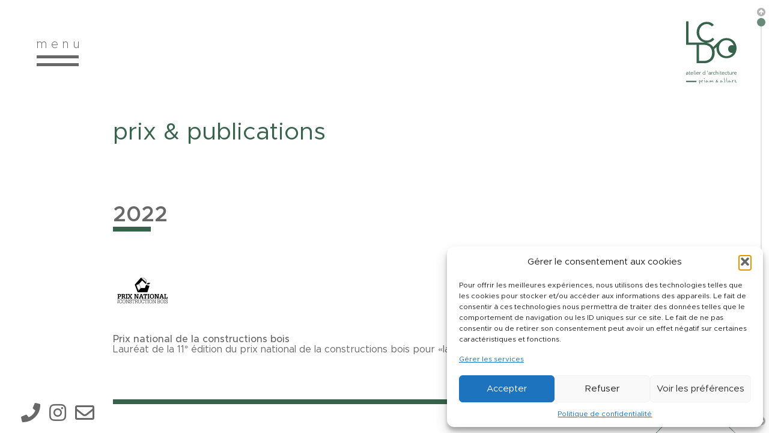

--- FILE ---
content_type: text/html; charset=UTF-8
request_url: https://www.lcdo-architectes.fr/prix-publications/
body_size: 41442
content:
<!doctype html>
<html class="no-js" lang="fr-FR">
	<head>
		<meta charset="UTF-8">
		<meta name="viewport" content="width=device-width, initial-scale=1.0" >
        <meta name='robots' content='index, follow, max-image-preview:large, max-snippet:-1, max-video-preview:-1' />

	<!-- This site is optimized with the Yoast SEO plugin v26.7 - https://yoast.com/wordpress/plugins/seo/ -->
	<title>Prix &amp; Publications - LCD&#039;O, Le Compas Dans l&#039;Oeil</title>
	<link rel="canonical" href="https://www.lcdo-architectes.fr/prix-publications/" />
	<meta property="og:locale" content="fr_FR" />
	<meta property="og:type" content="article" />
	<meta property="og:title" content="Prix &amp; Publications - LCD&#039;O, Le Compas Dans l&#039;Oeil" />
	<meta property="og:url" content="https://www.lcdo-architectes.fr/prix-publications/" />
	<meta property="og:site_name" content="LCD&#039;O, Le Compas Dans l&#039;Oeil" />
	<meta property="article:publisher" content="https://www.facebook.com/profile.php?id=100057333653408" />
	<meta property="article:modified_time" content="2022-11-21T15:51:39+00:00" />
	<meta name="twitter:card" content="summary_large_image" />
	<script type="application/ld+json" class="yoast-schema-graph">{"@context":"https://schema.org","@graph":[{"@type":"WebPage","@id":"https://www.lcdo-architectes.fr/prix-publications/","url":"https://www.lcdo-architectes.fr/prix-publications/","name":"Prix & Publications - LCD&#039;O, Le Compas Dans l&#039;Oeil","isPartOf":{"@id":"https://www.lcdo-architectes.fr/#website"},"datePublished":"2021-04-19T15:27:53+00:00","dateModified":"2022-11-21T15:51:39+00:00","inLanguage":"fr-FR","potentialAction":[{"@type":"ReadAction","target":["https://www.lcdo-architectes.fr/prix-publications/"]}]},{"@type":"WebSite","@id":"https://www.lcdo-architectes.fr/#website","url":"https://www.lcdo-architectes.fr/","name":"LCD&#039;O, Le Compas Dans l&#039;Oeil","description":"Entreprise d&#039;architectes en Lozère","publisher":{"@id":"https://www.lcdo-architectes.fr/#organization"},"potentialAction":[{"@type":"SearchAction","target":{"@type":"EntryPoint","urlTemplate":"https://www.lcdo-architectes.fr/?s={search_term_string}"},"query-input":{"@type":"PropertyValueSpecification","valueRequired":true,"valueName":"search_term_string"}}],"inLanguage":"fr-FR"},{"@type":"Organization","@id":"https://www.lcdo-architectes.fr/#organization","name":"LCD'O atelier d'architecture priam&allart","url":"https://www.lcdo-architectes.fr/","logo":{"@type":"ImageObject","inLanguage":"fr-FR","@id":"https://www.lcdo-architectes.fr/#/schema/logo/image/","url":"https://www.lcdo-architectes.fr/wp-content/uploads/2021/03/logo.png","contentUrl":"https://www.lcdo-architectes.fr/wp-content/uploads/2021/03/logo.png","width":240,"height":199,"caption":"LCD'O atelier d'architecture priam&allart"},"image":{"@id":"https://www.lcdo-architectes.fr/#/schema/logo/image/"},"sameAs":["https://www.facebook.com/profile.php?id=100057333653408","https://www.instagram.com/lcdoarchitectes"]}]}</script>
	<!-- / Yoast SEO plugin. -->


<link rel="alternate" type="application/rss+xml" title="LCD&#039;O, Le Compas Dans l&#039;Oeil &raquo; Flux" href="https://www.lcdo-architectes.fr/feed/" />
<link rel="alternate" type="application/rss+xml" title="LCD&#039;O, Le Compas Dans l&#039;Oeil &raquo; Flux des commentaires" href="https://www.lcdo-architectes.fr/comments/feed/" />
<link rel="alternate" title="oEmbed (JSON)" type="application/json+oembed" href="https://www.lcdo-architectes.fr/wp-json/oembed/1.0/embed?url=https%3A%2F%2Fwww.lcdo-architectes.fr%2Fprix-publications%2F" />
<link rel="alternate" title="oEmbed (XML)" type="text/xml+oembed" href="https://www.lcdo-architectes.fr/wp-json/oembed/1.0/embed?url=https%3A%2F%2Fwww.lcdo-architectes.fr%2Fprix-publications%2F&#038;format=xml" />
<style id='wp-img-auto-sizes-contain-inline-css'>
img:is([sizes=auto i],[sizes^="auto," i]){contain-intrinsic-size:3000px 1500px}
/*# sourceURL=wp-img-auto-sizes-contain-inline-css */
</style>
<style id='wp-emoji-styles-inline-css'>

	img.wp-smiley, img.emoji {
		display: inline !important;
		border: none !important;
		box-shadow: none !important;
		height: 1em !important;
		width: 1em !important;
		margin: 0 0.07em !important;
		vertical-align: -0.1em !important;
		background: none !important;
		padding: 0 !important;
	}
/*# sourceURL=wp-emoji-styles-inline-css */
</style>
<style id='wp-block-library-inline-css'>
:root{--wp-block-synced-color:#7a00df;--wp-block-synced-color--rgb:122,0,223;--wp-bound-block-color:var(--wp-block-synced-color);--wp-editor-canvas-background:#ddd;--wp-admin-theme-color:#007cba;--wp-admin-theme-color--rgb:0,124,186;--wp-admin-theme-color-darker-10:#006ba1;--wp-admin-theme-color-darker-10--rgb:0,107,160.5;--wp-admin-theme-color-darker-20:#005a87;--wp-admin-theme-color-darker-20--rgb:0,90,135;--wp-admin-border-width-focus:2px}@media (min-resolution:192dpi){:root{--wp-admin-border-width-focus:1.5px}}.wp-element-button{cursor:pointer}:root .has-very-light-gray-background-color{background-color:#eee}:root .has-very-dark-gray-background-color{background-color:#313131}:root .has-very-light-gray-color{color:#eee}:root .has-very-dark-gray-color{color:#313131}:root .has-vivid-green-cyan-to-vivid-cyan-blue-gradient-background{background:linear-gradient(135deg,#00d084,#0693e3)}:root .has-purple-crush-gradient-background{background:linear-gradient(135deg,#34e2e4,#4721fb 50%,#ab1dfe)}:root .has-hazy-dawn-gradient-background{background:linear-gradient(135deg,#faaca8,#dad0ec)}:root .has-subdued-olive-gradient-background{background:linear-gradient(135deg,#fafae1,#67a671)}:root .has-atomic-cream-gradient-background{background:linear-gradient(135deg,#fdd79a,#004a59)}:root .has-nightshade-gradient-background{background:linear-gradient(135deg,#330968,#31cdcf)}:root .has-midnight-gradient-background{background:linear-gradient(135deg,#020381,#2874fc)}:root{--wp--preset--font-size--normal:16px;--wp--preset--font-size--huge:42px}.has-regular-font-size{font-size:1em}.has-larger-font-size{font-size:2.625em}.has-normal-font-size{font-size:var(--wp--preset--font-size--normal)}.has-huge-font-size{font-size:var(--wp--preset--font-size--huge)}.has-text-align-center{text-align:center}.has-text-align-left{text-align:left}.has-text-align-right{text-align:right}.has-fit-text{white-space:nowrap!important}#end-resizable-editor-section{display:none}.aligncenter{clear:both}.items-justified-left{justify-content:flex-start}.items-justified-center{justify-content:center}.items-justified-right{justify-content:flex-end}.items-justified-space-between{justify-content:space-between}.screen-reader-text{border:0;clip-path:inset(50%);height:1px;margin:-1px;overflow:hidden;padding:0;position:absolute;width:1px;word-wrap:normal!important}.screen-reader-text:focus{background-color:#ddd;clip-path:none;color:#444;display:block;font-size:1em;height:auto;left:5px;line-height:normal;padding:15px 23px 14px;text-decoration:none;top:5px;width:auto;z-index:100000}html :where(.has-border-color){border-style:solid}html :where([style*=border-top-color]){border-top-style:solid}html :where([style*=border-right-color]){border-right-style:solid}html :where([style*=border-bottom-color]){border-bottom-style:solid}html :where([style*=border-left-color]){border-left-style:solid}html :where([style*=border-width]){border-style:solid}html :where([style*=border-top-width]){border-top-style:solid}html :where([style*=border-right-width]){border-right-style:solid}html :where([style*=border-bottom-width]){border-bottom-style:solid}html :where([style*=border-left-width]){border-left-style:solid}html :where(img[class*=wp-image-]){height:auto;max-width:100%}:where(figure){margin:0 0 1em}html :where(.is-position-sticky){--wp-admin--admin-bar--position-offset:var(--wp-admin--admin-bar--height,0px)}@media screen and (max-width:600px){html :where(.is-position-sticky){--wp-admin--admin-bar--position-offset:0px}}

/*# sourceURL=wp-block-library-inline-css */
</style><style id='global-styles-inline-css'>
:root{--wp--preset--aspect-ratio--square: 1;--wp--preset--aspect-ratio--4-3: 4/3;--wp--preset--aspect-ratio--3-4: 3/4;--wp--preset--aspect-ratio--3-2: 3/2;--wp--preset--aspect-ratio--2-3: 2/3;--wp--preset--aspect-ratio--16-9: 16/9;--wp--preset--aspect-ratio--9-16: 9/16;--wp--preset--color--black: #000000;--wp--preset--color--cyan-bluish-gray: #abb8c3;--wp--preset--color--white: #ffffff;--wp--preset--color--pale-pink: #f78da7;--wp--preset--color--vivid-red: #cf2e2e;--wp--preset--color--luminous-vivid-orange: #ff6900;--wp--preset--color--luminous-vivid-amber: #fcb900;--wp--preset--color--light-green-cyan: #7bdcb5;--wp--preset--color--vivid-green-cyan: #00d084;--wp--preset--color--pale-cyan-blue: #8ed1fc;--wp--preset--color--vivid-cyan-blue: #0693e3;--wp--preset--color--vivid-purple: #9b51e0;--wp--preset--gradient--vivid-cyan-blue-to-vivid-purple: linear-gradient(135deg,rgb(6,147,227) 0%,rgb(155,81,224) 100%);--wp--preset--gradient--light-green-cyan-to-vivid-green-cyan: linear-gradient(135deg,rgb(122,220,180) 0%,rgb(0,208,130) 100%);--wp--preset--gradient--luminous-vivid-amber-to-luminous-vivid-orange: linear-gradient(135deg,rgb(252,185,0) 0%,rgb(255,105,0) 100%);--wp--preset--gradient--luminous-vivid-orange-to-vivid-red: linear-gradient(135deg,rgb(255,105,0) 0%,rgb(207,46,46) 100%);--wp--preset--gradient--very-light-gray-to-cyan-bluish-gray: linear-gradient(135deg,rgb(238,238,238) 0%,rgb(169,184,195) 100%);--wp--preset--gradient--cool-to-warm-spectrum: linear-gradient(135deg,rgb(74,234,220) 0%,rgb(151,120,209) 20%,rgb(207,42,186) 40%,rgb(238,44,130) 60%,rgb(251,105,98) 80%,rgb(254,248,76) 100%);--wp--preset--gradient--blush-light-purple: linear-gradient(135deg,rgb(255,206,236) 0%,rgb(152,150,240) 100%);--wp--preset--gradient--blush-bordeaux: linear-gradient(135deg,rgb(254,205,165) 0%,rgb(254,45,45) 50%,rgb(107,0,62) 100%);--wp--preset--gradient--luminous-dusk: linear-gradient(135deg,rgb(255,203,112) 0%,rgb(199,81,192) 50%,rgb(65,88,208) 100%);--wp--preset--gradient--pale-ocean: linear-gradient(135deg,rgb(255,245,203) 0%,rgb(182,227,212) 50%,rgb(51,167,181) 100%);--wp--preset--gradient--electric-grass: linear-gradient(135deg,rgb(202,248,128) 0%,rgb(113,206,126) 100%);--wp--preset--gradient--midnight: linear-gradient(135deg,rgb(2,3,129) 0%,rgb(40,116,252) 100%);--wp--preset--font-size--small: 13px;--wp--preset--font-size--medium: 20px;--wp--preset--font-size--large: 36px;--wp--preset--font-size--x-large: 42px;--wp--preset--spacing--20: 0.44rem;--wp--preset--spacing--30: 0.67rem;--wp--preset--spacing--40: 1rem;--wp--preset--spacing--50: 1.5rem;--wp--preset--spacing--60: 2.25rem;--wp--preset--spacing--70: 3.38rem;--wp--preset--spacing--80: 5.06rem;--wp--preset--shadow--natural: 6px 6px 9px rgba(0, 0, 0, 0.2);--wp--preset--shadow--deep: 12px 12px 50px rgba(0, 0, 0, 0.4);--wp--preset--shadow--sharp: 6px 6px 0px rgba(0, 0, 0, 0.2);--wp--preset--shadow--outlined: 6px 6px 0px -3px rgb(255, 255, 255), 6px 6px rgb(0, 0, 0);--wp--preset--shadow--crisp: 6px 6px 0px rgb(0, 0, 0);}:where(.is-layout-flex){gap: 0.5em;}:where(.is-layout-grid){gap: 0.5em;}body .is-layout-flex{display: flex;}.is-layout-flex{flex-wrap: wrap;align-items: center;}.is-layout-flex > :is(*, div){margin: 0;}body .is-layout-grid{display: grid;}.is-layout-grid > :is(*, div){margin: 0;}:where(.wp-block-columns.is-layout-flex){gap: 2em;}:where(.wp-block-columns.is-layout-grid){gap: 2em;}:where(.wp-block-post-template.is-layout-flex){gap: 1.25em;}:where(.wp-block-post-template.is-layout-grid){gap: 1.25em;}.has-black-color{color: var(--wp--preset--color--black) !important;}.has-cyan-bluish-gray-color{color: var(--wp--preset--color--cyan-bluish-gray) !important;}.has-white-color{color: var(--wp--preset--color--white) !important;}.has-pale-pink-color{color: var(--wp--preset--color--pale-pink) !important;}.has-vivid-red-color{color: var(--wp--preset--color--vivid-red) !important;}.has-luminous-vivid-orange-color{color: var(--wp--preset--color--luminous-vivid-orange) !important;}.has-luminous-vivid-amber-color{color: var(--wp--preset--color--luminous-vivid-amber) !important;}.has-light-green-cyan-color{color: var(--wp--preset--color--light-green-cyan) !important;}.has-vivid-green-cyan-color{color: var(--wp--preset--color--vivid-green-cyan) !important;}.has-pale-cyan-blue-color{color: var(--wp--preset--color--pale-cyan-blue) !important;}.has-vivid-cyan-blue-color{color: var(--wp--preset--color--vivid-cyan-blue) !important;}.has-vivid-purple-color{color: var(--wp--preset--color--vivid-purple) !important;}.has-black-background-color{background-color: var(--wp--preset--color--black) !important;}.has-cyan-bluish-gray-background-color{background-color: var(--wp--preset--color--cyan-bluish-gray) !important;}.has-white-background-color{background-color: var(--wp--preset--color--white) !important;}.has-pale-pink-background-color{background-color: var(--wp--preset--color--pale-pink) !important;}.has-vivid-red-background-color{background-color: var(--wp--preset--color--vivid-red) !important;}.has-luminous-vivid-orange-background-color{background-color: var(--wp--preset--color--luminous-vivid-orange) !important;}.has-luminous-vivid-amber-background-color{background-color: var(--wp--preset--color--luminous-vivid-amber) !important;}.has-light-green-cyan-background-color{background-color: var(--wp--preset--color--light-green-cyan) !important;}.has-vivid-green-cyan-background-color{background-color: var(--wp--preset--color--vivid-green-cyan) !important;}.has-pale-cyan-blue-background-color{background-color: var(--wp--preset--color--pale-cyan-blue) !important;}.has-vivid-cyan-blue-background-color{background-color: var(--wp--preset--color--vivid-cyan-blue) !important;}.has-vivid-purple-background-color{background-color: var(--wp--preset--color--vivid-purple) !important;}.has-black-border-color{border-color: var(--wp--preset--color--black) !important;}.has-cyan-bluish-gray-border-color{border-color: var(--wp--preset--color--cyan-bluish-gray) !important;}.has-white-border-color{border-color: var(--wp--preset--color--white) !important;}.has-pale-pink-border-color{border-color: var(--wp--preset--color--pale-pink) !important;}.has-vivid-red-border-color{border-color: var(--wp--preset--color--vivid-red) !important;}.has-luminous-vivid-orange-border-color{border-color: var(--wp--preset--color--luminous-vivid-orange) !important;}.has-luminous-vivid-amber-border-color{border-color: var(--wp--preset--color--luminous-vivid-amber) !important;}.has-light-green-cyan-border-color{border-color: var(--wp--preset--color--light-green-cyan) !important;}.has-vivid-green-cyan-border-color{border-color: var(--wp--preset--color--vivid-green-cyan) !important;}.has-pale-cyan-blue-border-color{border-color: var(--wp--preset--color--pale-cyan-blue) !important;}.has-vivid-cyan-blue-border-color{border-color: var(--wp--preset--color--vivid-cyan-blue) !important;}.has-vivid-purple-border-color{border-color: var(--wp--preset--color--vivid-purple) !important;}.has-vivid-cyan-blue-to-vivid-purple-gradient-background{background: var(--wp--preset--gradient--vivid-cyan-blue-to-vivid-purple) !important;}.has-light-green-cyan-to-vivid-green-cyan-gradient-background{background: var(--wp--preset--gradient--light-green-cyan-to-vivid-green-cyan) !important;}.has-luminous-vivid-amber-to-luminous-vivid-orange-gradient-background{background: var(--wp--preset--gradient--luminous-vivid-amber-to-luminous-vivid-orange) !important;}.has-luminous-vivid-orange-to-vivid-red-gradient-background{background: var(--wp--preset--gradient--luminous-vivid-orange-to-vivid-red) !important;}.has-very-light-gray-to-cyan-bluish-gray-gradient-background{background: var(--wp--preset--gradient--very-light-gray-to-cyan-bluish-gray) !important;}.has-cool-to-warm-spectrum-gradient-background{background: var(--wp--preset--gradient--cool-to-warm-spectrum) !important;}.has-blush-light-purple-gradient-background{background: var(--wp--preset--gradient--blush-light-purple) !important;}.has-blush-bordeaux-gradient-background{background: var(--wp--preset--gradient--blush-bordeaux) !important;}.has-luminous-dusk-gradient-background{background: var(--wp--preset--gradient--luminous-dusk) !important;}.has-pale-ocean-gradient-background{background: var(--wp--preset--gradient--pale-ocean) !important;}.has-electric-grass-gradient-background{background: var(--wp--preset--gradient--electric-grass) !important;}.has-midnight-gradient-background{background: var(--wp--preset--gradient--midnight) !important;}.has-small-font-size{font-size: var(--wp--preset--font-size--small) !important;}.has-medium-font-size{font-size: var(--wp--preset--font-size--medium) !important;}.has-large-font-size{font-size: var(--wp--preset--font-size--large) !important;}.has-x-large-font-size{font-size: var(--wp--preset--font-size--x-large) !important;}
/*# sourceURL=global-styles-inline-css */
</style>

<style id='classic-theme-styles-inline-css'>
/*! This file is auto-generated */
.wp-block-button__link{color:#fff;background-color:#32373c;border-radius:9999px;box-shadow:none;text-decoration:none;padding:calc(.667em + 2px) calc(1.333em + 2px);font-size:1.125em}.wp-block-file__button{background:#32373c;color:#fff;text-decoration:none}
/*# sourceURL=/wp-includes/css/classic-themes.min.css */
</style>
<link rel='stylesheet' id='categories-images-styles-css' href='https://www.lcdo-architectes.fr/wp-content/plugins/categories-images/assets/css/zci-styles.css?ver=3.3.1' media='all' />
<link rel='stylesheet' id='cmplz-general-css' href='https://www.lcdo-architectes.fr/wp-content/plugins/complianz-gdpr/assets/css/cookieblocker.min.css?ver=1768461970' media='all' />
<link rel='stylesheet' id='mary-font-style-css' href='https://www.lcdo-architectes.fr/wp-content/themes/lcdo/assets/webfonts/fonts.css?ver=1.0' media='all' />
<link rel='stylesheet' id='mary-fontawesome-style-css' href='https://www.lcdo-architectes.fr/wp-content/themes/lcdo/assets/css/all.min.css?ver=1.0' media='screen' />
<link rel='stylesheet' id='mary-fancybox-style-css' href='https://www.lcdo-architectes.fr/wp-content/themes/lcdo/assets/css/jquery.fancybox.min.css?ver=1.0' media='screen' />
<link rel='stylesheet' id='mary-scrollbar-style-css' href='https://www.lcdo-architectes.fr/wp-content/themes/lcdo/assets/css/jquery.mCustomScrollbar.css?ver=1.0' media='screen' />
<link rel='stylesheet' id='slick-master-css-css' href='https://www.lcdo-architectes.fr/wp-content/themes/lcdo/assets/js/slick-master/slick/slick.css?ver=6.9' media='all' />
<link rel='stylesheet' id='mary-style-css' href='https://www.lcdo-architectes.fr/wp-content/themes/lcdo/style.css?ver=1.0' media='all' />
<link rel='stylesheet' id='slb_core-css' href='https://www.lcdo-architectes.fr/wp-content/plugins/simple-lightbox/client/css/app.css?ver=2.9.4' media='all' />
<script src="https://www.lcdo-architectes.fr/wp-content/plugins/google-analytics-for-wordpress/assets/js/frontend-gtag.min.js?ver=9.11.1" id="monsterinsights-frontend-script-js" async data-wp-strategy="async"></script>
<script data-cfasync="false" data-wpfc-render="false" id='monsterinsights-frontend-script-js-extra'>var monsterinsights_frontend = {"js_events_tracking":"true","download_extensions":"doc,pdf,ppt,zip,xls,docx,pptx,xlsx","inbound_paths":"[{\"path\":\"\\\/go\\\/\",\"label\":\"affiliate\"},{\"path\":\"\\\/recommend\\\/\",\"label\":\"affiliate\"}]","home_url":"https:\/\/www.lcdo-architectes.fr","hash_tracking":"false","v4_id":"G-GKPQ5MGP3N"};</script>
<script src="https://www.lcdo-architectes.fr/wp-includes/js/jquery/jquery.min.js?ver=3.7.1" id="jquery-core-js"></script>
<script src="https://www.lcdo-architectes.fr/wp-includes/js/jquery/jquery-migrate.min.js?ver=3.4.1" id="jquery-migrate-js"></script>
<script src="https://www.lcdo-architectes.fr/wp-content/themes/lcdo/assets/js/jquery.fancybox.min.js?ver=6.9" id="afa-fancybox-js"></script>
<link rel="https://api.w.org/" href="https://www.lcdo-architectes.fr/wp-json/" /><link rel="alternate" title="JSON" type="application/json" href="https://www.lcdo-architectes.fr/wp-json/wp/v2/pages/26" /><link rel="EditURI" type="application/rsd+xml" title="RSD" href="https://www.lcdo-architectes.fr/xmlrpc.php?rsd" />
<meta name="generator" content="WordPress 6.9" />
<link rel='shortlink' href='https://www.lcdo-architectes.fr/?p=26' />
			<style>.cmplz-hidden {
					display: none !important;
				}</style><style>.recentcomments a{display:inline !important;padding:0 !important;margin:0 !important;}</style><link rel="icon" href="https://www.lcdo-architectes.fr/wp-content/uploads/2021/03/cropped-logo-32x32.png" sizes="32x32" />
<link rel="icon" href="https://www.lcdo-architectes.fr/wp-content/uploads/2021/03/cropped-logo-192x192.png" sizes="192x192" />
<link rel="apple-touch-icon" href="https://www.lcdo-architectes.fr/wp-content/uploads/2021/03/cropped-logo-180x180.png" />
<meta name="msapplication-TileImage" content="https://www.lcdo-architectes.fr/wp-content/uploads/2021/03/cropped-logo-270x270.png" />
	</head>
		<body data-cmplz=2 class="wp-singular page-template page-template-page-prix page-template-page-prix-php page page-id-26 wp-theme-lcdo" id="Vert">
		<header>
			<!-- ***** MENU ***** -->
			<div class="menu bg-color">
				<div class="cross_close">
					<span class="cross_01"></span>
					<span class="cross_02"></span>
				</div>
				<nav class="navbar">
					<ul class="primary_menu">
						<li id="menu-item-37" class="menu-item menu-item-type-custom menu-item-object-custom menu-item-37"><a href="https://www.lcdo-architectes.fr/?h=i">Équipe</a></li>
<li id="menu-item-222" class="menu-item menu-item-type-post_type menu-item-object-page menu-item-222"><a href="https://www.lcdo-architectes.fr/les-projets/">Projets</a></li>
<li id="menu-item-34" class="menu-item menu-item-type-post_type menu-item-object-page menu-item-34"><a href="https://www.lcdo-architectes.fr/matieres/">Matières</a></li>
<li id="menu-item-33" class="menu-item menu-item-type-post_type menu-item-object-page current-menu-item page_item page-item-26 current_page_item menu-item-33"><a href="https://www.lcdo-architectes.fr/prix-publications/" aria-current="page">Prix &#038; Publications</a></li>
<li id="menu-item-35" class="menu-item menu-item-type-post_type menu-item-object-page menu-item-35"><a href="https://www.lcdo-architectes.fr/nous-contacter/">Contact</a></li>
					</ul>
				</nav>
				<div class="info_header">
					<h3>LCD'O atelier d'architecture <span>priam & allart</span></h3>
					<div class="info_header_wrap">
						<div class="info_header_box">
							<p>Le rucher des tilleuls<br>24 av de la république<br>
							le monaster - 48100 bourgs-sur-colagne</p>							
						</div>
						<div class="info_header_box">
							<p>04 66 32 47 20<br><span class="email">oeil-architectes(at)wanadoo(point)fr</span></p>							
						</div>
						<div class="info_header_box">
							<ul>
								<li><a href="https://www.lcdo-architectes.fr/mentions-legales/">mentions légales</a></li>
								<li><a href="https://www.lcdo-architectes.fr/politique-de-confidentialite/">politique de confidentialité</a></li>
							</ul>						
						</div>
					</div>
				</div>
			</div>
			<div class="header_page">
				<div class="open_menu">
					<span class="op_text">m e n u</span>
					<span class="op_bar"></span>
					<span class="op_bar"></span>
				</div>
				<div class="logo_main">
					<a href="https://www.lcdo-architectes.fr">
						<div class="logo">
							<svg version="1.1" xmlns="http://www.w3.org/2000/svg" xmlns:xlink="http://www.w3.org/1999/xlink" x="0px" y="0px"
	 viewBox="0 0 513.05 595.28" xml:space="preserve">
<g>
	<path class="st0" d="M474.33,221.91c-4.43-11.03-10.63-20.54-18.6-28.51c-7.97-7.97-17.39-14.21-28.27-18.72
		c-10.87-4.51-22.83-6.77-35.88-6.77c-13.05,0-25.01,2.26-35.88,6.77c-10.87,4.51-20.29,10.75-28.27,18.72
		c-1.98,1.98-3.84,4.05-5.6,6.21l-48.91,48.91c-0.57-0.92-1.11-1.86-1.72-2.75c-4.69-6.86-10.11-12.71-16.27-17.57
		c-6.16-4.86-12.59-8.81-19.27-11.85c-6.68-3.03-13.41-5.25-20.18-6.64c-0.96-0.2-1.89-0.35-2.83-0.51c1.1,0.04,2.21,0.08,3.32,0.08
		c14.18,0,26.9-2.5,38.16-7.51c11.26-5,20.89-12.84,28.9-23.52L267.28,165c-6.34,8.01-13.76,14.14-22.27,18.39
		c-8.51,4.25-18.18,6.38-29.02,6.38c-10.01,0-19.14-1.92-27.4-5.75c-8.26-3.84-15.35-9.05-21.27-15.64
		c-5.92-6.59-10.55-14.34-13.89-23.27c-3.34-8.92-5-18.56-5-28.9c0-9.67,1.67-18.97,5-27.9c3.34-8.92,8.01-16.76,14.01-23.52
		c6.01-6.76,13.14-12.14,21.39-16.14c8.26-4,17.3-6,27.15-6c8.51,0,16.68,1.79,24.52,5.38c7.84,3.59,14.43,8.97,19.77,16.14
		l18.27-13.26c-7.51-9.84-16.81-16.93-27.9-21.27c-11.1-4.34-22.64-6.51-34.65-6.51c-13.18,0-25.27,2.42-36.28,7.26
		c-11.01,4.84-20.52,11.43-28.52,19.77c-8.01,8.34-14.22,18.18-18.64,29.52c-4.42,11.35-6.63,23.52-6.63,36.53
		c0,13.51,2.29,25.94,6.88,37.28c4.59,11.35,10.92,21.14,19.02,29.4c8.09,8.26,17.64,14.72,28.65,19.39
		c5.82,2.47,11.88,4.26,18.16,5.43c-0.8-0.02-1.6-0.07-2.39-0.07h-50.9v-0.05H53.37V18.74H31.38v208.54h94.03v164.69h70.82
		c6.07,0,12.5-0.69,19.27-2.08c6.77-1.39,13.49-3.6,20.18-6.64c6.68-3.04,13.1-6.99,19.27-11.85c6.16-4.86,11.59-10.71,16.27-17.57
		c4.69-6.86,8.42-14.75,11.2-23.69c2.77-8.94,4.16-19.05,4.16-30.33c0-11.28-1.39-21.39-4.16-30.33c-0.25-0.81-0.55-1.56-0.82-2.36
		l21.3-21.3c-0.45,3.9-0.69,7.88-0.69,11.97c0,12.89,2.21,24.85,6.64,35.88c4.43,11.03,10.63,20.54,18.6,28.51
		c7.97,7.97,17.4,14.22,28.27,18.72c10.87,4.51,22.83,6.77,35.88,6.77c13.05,0,25.01-2.26,35.88-6.77
		c10.87-4.51,20.29-10.75,28.27-18.72c7.97-7.97,14.17-17.48,18.6-28.51c4.43-11.03,6.64-22.99,6.64-35.88
		C480.98,244.9,478.76,232.94,474.33,221.91z M257.41,332.35c-3.82,9.03-9.03,16.45-15.62,22.26c-6.6,5.82-14.41,10.11-23.43,12.89
		c-9.03,2.78-18.84,4.16-29.42,4.16h-41.66V227.95h41.66c10.59,0,20.39,1.39,29.42,4.16c9.02,2.78,16.83,7.07,23.43,12.89
		c6.59,5.82,11.8,13.24,15.62,22.26c3.82,9.03,5.73,19.88,5.73,32.55C263.14,312.48,261.23,323.33,257.41,332.35z M454.28,285.45
		c-3.3,8.62-7.93,16.15-13.89,22.59c-5.96,6.44-13.09,11.52-21.38,15.22c-8.3,3.71-17.44,5.56-27.42,5.56
		c-9.99,0-19.13-1.85-27.42-5.56c-8.3-3.7-15.43-8.78-21.38-15.22c-5.96-6.44-10.59-13.97-13.89-22.59
		c-3.3-8.61-4.95-17.84-4.95-27.66c0-9.82,1.65-19.04,4.95-27.66c3.3-8.61,7.93-16.15,13.89-22.59
		c5.96-6.44,13.08-11.51,21.38-15.22c8.29-3.7,17.43-5.56,27.42-5.56c9.98,0,19.12,1.85,27.42,5.56
		c8.29,3.71,15.42,8.78,21.38,15.22c5.96,6.44,10.59,13.98,13.89,22.59c3.3,8.62,4.95,17.84,4.95,27.66
		C459.23,267.61,457.58,276.83,454.28,285.45z"/>
	<g>
		<g>
			<path class="st0" d="M149.22,545.81c0.53-0.84,1.37-1.27,2.53-1.27c1.9,0,3.79,1.06,5.69,3.16c1.9,2.11,2.85,4.38,2.85,6.8
				c0,1.26-0.26,2.37-0.79,3.32c-1.27,2.21-3.22,3.58-5.85,4.11c-0.95,0.21-1.42,0.53-1.42,0.95c0,0.63,0.37,2.8,1.11,6.48
				c0.53,3.16,0.79,4.96,0.79,5.38c0,0.53-0.11,0.9-0.32,1.11c-0.21,0.21-0.42,0.32-0.63,0.32c-0.74,0-1.79-3.11-3.16-9.33
				c-1.16-6.01-1.74-10.96-1.74-14.86C148.27,548.81,148.59,546.75,149.22,545.81z M154.28,547.86c-1.05-0.95-1.85-1.42-2.37-1.42
				c-0.84,0-1.26,1.85-1.26,5.53c0.1,5.17,0.74,7.8,1.9,7.91h0.16c0.74,0,1.84-0.66,3.32-1.98c1.47-1.32,2.21-2.4,2.21-3.24
				C158.23,552.24,156.91,549.97,154.28,547.86z"/>
			<path class="st0" d="M153.17,576.53c-0.68,0-1.57-0.74-3.52-9.62c-1.16-6-1.75-11.03-1.75-14.94c0-3.26,0.33-5.34,1.01-6.37
				c0.6-0.95,1.55-1.43,2.84-1.43c2,0,4,1.1,5.97,3.28c1.95,2.17,2.94,4.54,2.94,7.05c0,1.32-0.28,2.5-0.84,3.5
				c-1.32,2.31-3.37,3.75-6.1,4.29c-0.83,0.18-1.13,0.43-1.13,0.59c0,0.42,0.19,1.87,1.1,6.41c0.72,4.3,0.8,5.17,0.8,5.45
				c0,0.63-0.14,1.08-0.42,1.37C153.78,576.39,153.48,576.53,153.17,576.53z M151.75,544.91c-1.03,0-1.76,0.36-2.22,1.09l-0.01,0.01
				c-0.59,0.88-0.89,2.89-0.89,5.96c0,3.87,0.58,8.85,1.73,14.79c1.77,8.05,2.61,8.95,2.83,9.04c0.08,0,0.21-0.07,0.35-0.21
				c0.1-0.09,0.21-0.32,0.21-0.85c0-0.39-0.26-2.18-0.79-5.32c-0.75-3.73-1.11-5.88-1.11-6.54c0-0.92,1.29-1.21,1.71-1.31
				c2.52-0.5,4.41-1.83,5.61-3.94c0.49-0.89,0.74-1.94,0.74-3.14c0-2.32-0.93-4.52-2.75-6.55
				C155.35,545.93,153.53,544.91,151.75,544.91z M152.7,560.25h-0.16c-1.46-0.13-2.15-2.68-2.26-8.27c0-4.14,0.49-5.91,1.63-5.91
				c0.63,0,1.46,0.48,2.61,1.51c2.71,2.17,4.08,4.55,4.08,7.08c0,0.96-0.76,2.11-2.34,3.52C154.7,559.57,153.54,560.25,152.7,560.25
				z M151.91,546.8c-0.09,0-0.9,0.14-0.9,5.17c0.13,6.69,1.14,7.5,1.56,7.54l0.13,0c0.44,0,1.33-0.33,3.08-1.88
				c1.73-1.54,2.09-2.47,2.09-2.97c0-2.29-1.28-4.48-3.82-6.51l-0.02-0.01C152.75,546.98,152.15,546.8,151.91,546.8z"/>
		</g>
		<g>
			<path class="st0" d="M172.62,542.96c0.74-0.32,1.48-0.48,2.21-0.48c2.63,0,4.64,1.42,6.01,4.27c0.53,1.06,0.79,1.85,0.79,2.37
				c0,0.21-0.05,0.32-0.16,0.32c-0.42,0-1.32-0.68-2.69-2.06c-1.58-1.58-2.95-2.37-4.11-2.37c-0.63,0-1.16,0.21-1.58,0.63
				c-0.42,0.42-0.63,1.48-0.63,3.16c0,0.42,0.21,2.95,0.63,7.59c0.21,1.37,0.32,2.74,0.32,4.11c0,0.95-0.21,1.64-0.63,2.06
				c-0.42,0.42-0.79,0.63-1.11,0.63c-1.79,0-2.79-3.37-3-10.12c0-3.27,0.42-5.64,1.26-7.12
				C170.98,544.38,171.88,543.38,172.62,542.96z"/>
			<path class="st0" d="M171.67,563.57c-2.08,0-3.15-3.33-3.37-10.48c0-3.38,0.43-5.76,1.31-7.31c1.11-1.66,2.03-2.68,2.82-3.14
				l0.04-0.02c0.78-0.34,1.57-0.5,2.36-0.5c2.78,0,4.91,1.51,6.34,4.48c0.56,1.12,0.83,1.94,0.83,2.53c0,0.65-0.44,0.68-0.53,0.68
				c-0.37,0-1.04-0.25-2.95-2.16c-2.27-2.26-4.13-2.78-5.17-1.74c-0.2,0.2-0.53,0.83-0.53,2.9c0,0.29,0.11,1.83,0.63,7.56
				c0.21,1.37,0.32,2.77,0.32,4.15c0,1.04-0.25,1.82-0.74,2.31C172.54,563.32,172.09,563.57,171.67,563.57z M172.78,543.29
				c-0.68,0.4-1.54,1.37-2.55,2.88c-0.79,1.39-1.2,3.72-1.2,6.91c0.26,8.48,1.77,9.75,2.64,9.75c0.12,0,0.39-0.07,0.85-0.53
				c0.35-0.35,0.52-0.95,0.52-1.79c0-1.34-0.1-2.7-0.31-4.06c-0.42-4.64-0.64-7.21-0.64-7.65c0-1.83,0.24-2.92,0.74-3.42
				c0.49-0.49,1.11-0.74,1.84-0.74c1.27,0,2.7,0.81,4.37,2.48c1.27,1.28,1.91,1.72,2.2,1.87c-0.04-0.41-0.21-1.03-0.74-2.08
				c-1.32-2.74-3.18-4.07-5.68-4.07C174.15,542.85,173.46,543,172.78,543.29z"/>
		</g>
		<g>
			<path class="st0" d="M192.22,527.94c1.16-1.48,2.16-1.68,3-0.63c0.32,0.42,0.68,0.63,1.11,0.63c0.42,0,0.68,0.42,0.79,1.26
				c0,0.11,0,0.26,0,0.47l0.16,0.32c0,0.74-0.29,1.37-0.87,1.9c-0.58,0.53-1.29,0.79-2.13,0.79c-0.74,0-1.37-0.21-1.9-0.63
				C191.01,531.1,190.96,529.73,192.22,527.94z M194.91,541.54c0.21-0.53,0.47-0.84,0.79-0.95c0.32-0.1,0.58,0.05,0.79,0.47
				c0.1,0.21,0.37,1.85,0.79,4.9c0.42,3.06,1,6.38,1.74,9.96c0.53,3.16,0.79,4.9,0.79,5.22c0,0.53-0.11,0.9-0.32,1.11
				c-0.21,0.21-0.42,0.32-0.63,0.32c-0.74,0-1.58-2.48-2.53-7.43c-1.05-6.01-1.58-10.07-1.58-12.17
				C194.75,542.22,194.81,541.75,194.91,541.54z"/>
			<path class="st0" d="M198.87,562.93c-0.73,0-1.59-0.94-2.89-7.73c-1.05-6-1.59-10.12-1.59-12.24c0-1.03,0.1-1.39,0.19-1.57
				c0.25-0.62,0.59-1.01,1.01-1.15c0.29-0.09,0.84-0.14,1.24,0.66c0.06,0.13,0.19,0.38,0.83,5.02c0.42,3.03,1,6.37,1.74,9.94
				c0.72,4.3,0.8,5.08,0.8,5.29c0,0.63-0.14,1.08-0.42,1.37C199.48,562.79,199.18,562.93,198.87,562.93z M195.88,540.92
				c-0.02,0-0.04,0.01-0.06,0.01c-0.2,0.07-0.4,0.32-0.56,0.74l-0.01,0.03c-0.04,0.07-0.12,0.34-0.12,1.26
				c0,2.08,0.53,6.16,1.58,12.11c1.26,6.6,2.03,7.1,2.17,7.13c0.1,0,0.23-0.07,0.37-0.21c0.13-0.13,0.21-0.43,0.21-0.85
				c0-0.2-0.14-1.26-0.79-5.16c-0.74-3.57-1.32-6.93-1.74-9.97c-0.55-3.99-0.72-4.69-0.76-4.8
				C196.04,540.97,195.94,540.92,195.88,540.92z M194.28,533.05c-0.82,0-1.54-0.24-2.13-0.71c-0.65-0.45-1.05-1.02-1.17-1.69
				c-0.15-0.84,0.17-1.83,0.94-2.92l0.01-0.02c0.75-0.96,1.46-1.43,2.15-1.43c0,0,0.01,0,0.01,0c0.52,0,1,0.27,1.42,0.8
				c0.25,0.34,0.52,0.49,0.82,0.49c0.63,0,1.02,0.53,1.16,1.59l0,0.43l0.16,0.4c0,0.84-0.33,1.57-0.99,2.17
				C196.02,532.75,195.22,533.05,194.28,533.05z M192.52,528.16c-0.65,0.93-0.93,1.72-0.81,2.36c0.08,0.47,0.37,0.87,0.89,1.23
				c0.48,0.39,1.03,0.57,1.69,0.57c0.76,0,1.37-0.23,1.89-0.7c0.48-0.44,0.73-0.94,0.75-1.54l-0.16-0.4v-0.47
				c-0.02-0.18-0.14-0.9-0.42-0.9c-0.54,0-1.01-0.26-1.4-0.78c-0.27-0.34-0.55-0.51-0.84-0.51c0,0,0,0,0,0
				C193.65,527.02,193.11,527.41,192.52,528.16z"/>
		</g>
		<g>
			<path class="st0" d="M211.36,547.23c0.95-0.63,2.32-0.95,4.11-0.95c0.63,0,1.37,0.11,2.21,0.32c1.37,0.53,0.95,0.95-1.26,1.27
				l-0.63,0.16c-3.37,0.32-5.22,2.27-5.53,5.85c0,0.32-0.03,0.71-0.08,1.19c-0.05,0.48-0.08,0.82-0.08,1.03c0,2,0.58,3.37,1.74,4.11
				c0.84,0.63,1.79,0.63,2.85,0c2.53-1.26,3.79-3.95,3.79-8.06c0-2,0.32-3,0.95-3c0.63,0,2.63,1.74,6.01,5.22
				c3.37,3.69,5.43,5.54,6.17,5.54c0.95,0,1.05,0.21,0.32,0.63c-0.42,0.21-0.9,0.32-1.42,0.32c-1.05,0-2.85-1.21-5.38-3.64
				c-2.43-2.42-3.79-3.64-4.11-3.64c-0.21,0-0.42,0.58-0.63,1.74c-0.42,1.69-1.29,3.38-2.61,5.06c-1.32,1.69-2.77,2.53-4.35,2.53
				c-1.16,0-2.21-0.42-3.16-1.26c-1.69-1.37-2.53-3.53-2.53-6.48C207.72,551.34,208.93,548.71,211.36,547.23z"/>
			<path class="st0" d="M213.41,563.25c-1.25,0-2.39-0.46-3.41-1.36c-1.76-1.42-2.65-3.7-2.65-6.76c0-3.91,1.28-6.67,3.81-8.22
				c1.01-0.67,2.46-1.01,4.31-1.01c0.66,0,1.42,0.11,2.3,0.33c0.58,0.22,1.12,0.5,1.06,0.98c-0.06,0.5-0.7,0.77-2.36,1.01l-0.6,0.15
				c-3.25,0.31-4.96,2.11-5.26,5.53c0,0.29-0.02,0.69-0.08,1.19c-0.05,0.46-0.08,0.79-0.08,0.99c0,1.86,0.53,3.14,1.57,3.8
				c0.74,0.55,1.54,0.55,2.46,0c2.41-1.21,3.62-3.81,3.62-7.75c0-1.45,0.14-3.37,1.32-3.37c0.55,0,1.72,0.63,6.27,5.33
				c4.47,4.9,5.62,5.42,5.9,5.42c0.5,0,1.04,0.03,1.15,0.45c0.11,0.43-0.4,0.73-0.65,0.87c-0.49,0.25-1.02,0.36-1.61,0.36
				c-1.17,0-3.01-1.22-5.63-3.74c-2.55-2.55-3.46-3.27-3.78-3.47c-0.07,0.16-0.2,0.53-0.35,1.38c-0.44,1.76-1.34,3.5-2.68,5.22
				C216.66,562.35,215.1,563.25,213.41,563.25z M215.47,546.65c-1.71,0-3.03,0.3-3.91,0.89l-0.01,0.01c-2.3,1.4-3.46,3.95-3.46,7.59
				c0,2.82,0.81,4.91,2.39,6.2c0.9,0.8,1.85,1.18,2.93,1.18c1.47,0,2.8-0.78,4.06-2.39c1.28-1.63,2.13-3.29,2.54-4.92
				c0.27-1.5,0.52-2.02,0.99-2.02c0.26,0,0.62,0,4.37,3.74c3.04,2.92,4.46,3.53,5.12,3.53c0.41,0,0.79-0.07,1.12-0.21
				c-0.61-0.02-1.84-0.6-6.45-5.65c-4.57-4.71-5.55-5.09-5.74-5.1c-0.06,0-0.58,0.07-0.58,2.64c0,4.24-1.35,7.07-4,8.39
				c-1.17,0.7-2.26,0.69-3.23-0.03c-1.24-0.79-1.89-2.27-1.89-4.4c0-0.22,0.02-0.58,0.08-1.07c0.05-0.47,0.08-0.85,0.08-1.14
				c0.33-3.8,2.31-5.88,5.87-6.22l0.58-0.15c1-0.14,1.45-0.28,1.65-0.37c-0.09-0.05-0.22-0.12-0.43-0.2
				C216.78,546.75,216.06,546.65,215.47,546.65z"/>
		</g>
		<g>
			<path class="st0" d="M245.83,555.29c0.21,0,0.42-0.53,0.63-1.58c0.21-1.05,0.42-2.16,0.63-3.32c0.21-1.16,0.37-1.84,0.47-2.06
				c0.53-1.26,1.21-1.9,2.06-1.9c1.9,0,3.9,2.21,6.01,6.64l1.58,3.48l1.11-2.06c2.42-4.64,4.95-6.96,7.59-6.96
				c1.26,0,2.66,1.24,4.19,3.72c1.53,2.48,2.29,4.72,2.29,6.72c0,1.06,0.16,1.66,0.47,1.82c0.32,0.16,0.84-0.03,1.58-0.55
				c0.84-0.53,1.32-0.74,1.42-0.63c0.21,0.21-0.32,0.79-1.58,1.74c-2,1.48-3.22,1.26-3.64-0.63c-1.48-6.43-3.16-9.65-5.06-9.65
				c-1.58,0-3.58,2.32-6.01,6.96c-1.26,2.32-2.16,3.48-2.69,3.48c-0.74,0-1.64-1.48-2.69-4.43c-1.79-4.53-3.16-6.8-4.11-6.8
				c-0.21,0-0.37,0.05-0.47,0.16c-0.42,0.42-0.9,2.69-1.42,6.8c-0.63,4.85-1.37,7.27-2.21,7.27c-0.32,0-0.58-0.1-0.79-0.32
				c-0.53-0.32-0.9-1.26-1.11-2.85c0-0.42-0.11-1-0.32-1.74c-0.21-0.74-0.45-1.66-0.71-2.77c-0.26-1.11-0.5-1.98-0.71-2.61
				c-0.84-3.37-1.26-5.22-1.26-5.53c0-0.32,0.1-0.47,0.32-0.47c0.1,0,0.37,0.21,0.79,0.63c0.74,0.63,1.42,2,2.06,4.11
				C244.98,554.19,245.51,555.29,245.83,555.29z"/>
			<path class="st0" d="M245.98,563.88c-0.4,0-0.75-0.13-1.02-0.39c-0.62-0.4-1.02-1.39-1.24-3.09c0-0.43-0.11-0.98-0.31-1.69
				c-0.21-0.73-0.45-1.64-0.72-2.78c-0.26-1.09-0.5-1.96-0.7-2.58c-1.28-5.12-1.28-5.5-1.28-5.65c0-0.62,0.35-0.84,0.68-0.84
				c0.2,0,0.42,0.11,1.05,0.74c0.78,0.67,1.49,2.07,2.15,4.27c0.64,1.93,1.01,2.65,1.19,2.92c0.07-0.18,0.18-0.51,0.31-1.15
				c0.21-1.05,0.42-2.15,0.63-3.31c0.29-1.59,0.42-1.98,0.51-2.15c0.58-1.39,1.38-2.1,2.38-2.1c2.07,0,4.14,2.24,6.34,6.85
				l1.28,2.81l0.76-1.4c2.48-4.74,5.14-7.15,7.91-7.15c1.41,0,2.89,1.27,4.5,3.89c1.56,2.53,2.35,4.85,2.35,6.91
				c0,1.34,0.27,1.49,0.27,1.49c0.03,0.01,0.3,0.12,1.2-0.52c1.18-0.74,1.61-0.87,1.89-0.6c0.11,0.11,0.17,0.26,0.15,0.42
				c-0.02,0.3-0.25,0.74-1.77,1.88c-1.25,0.92-2.22,1.23-2.98,0.94c-0.61-0.23-1.03-0.83-1.24-1.79c-1.78-7.73-3.54-9.36-4.7-9.36
				c-0.98,0-2.76,1.17-5.68,6.76c-1.77,3.24-2.51,3.68-3.01,3.68c-0.64,0-1.56-0.53-3.03-4.67c-2.34-5.92-3.41-6.56-3.77-6.56
				c-0.1,0-0.18,0.02-0.21,0.05c-0.16,0.16-0.62,1.13-1.32,6.59C247.69,562.98,246.77,563.88,245.98,563.88z M241.45,547.68
				c0,0.01,0,0.02,0,0.02c0,0.13,0.12,0.93,1.25,5.45c0.2,0.61,0.45,1.5,0.71,2.61c0.26,1.11,0.5,2.04,0.71,2.75
				c0.22,0.78,0.33,1.39,0.33,1.84c0.25,1.86,0.69,2.39,0.93,2.53l0.07,0.06c0.14,0.14,0.31,0.21,0.53,0.21
				c0.1,0,0.97-0.2,1.85-6.95c0.71-5.57,1.19-6.68,1.53-7.01c0.18-0.18,0.42-0.27,0.73-0.27c0.78,0,1.99,0.8,4.45,7.03
				c1.39,3.89,2.15,4.19,2.35,4.19c0.06,0,0.63-0.11,2.37-3.29c2.51-4.81,4.59-7.15,6.33-7.15c2.11,0,3.88,3.25,5.42,9.93
				c0.16,0.7,0.42,1.13,0.78,1.26c0.49,0.18,1.28-0.11,2.28-0.84c0.35-0.26,0.62-0.48,0.82-0.65c-0.08,0.05-0.16,0.1-0.25,0.15
				c-0.86,0.61-1.48,0.8-1.94,0.57c-0.47-0.24-0.68-0.9-0.68-2.15c0-1.92-0.75-4.12-2.24-6.53c-1.45-2.35-2.76-3.54-3.88-3.54
				c-2.48,0-4.92,2.27-7.26,6.76l-1.46,2.71l-1.89-4.15c-2.03-4.26-3.94-6.43-5.67-6.43c-0.69,0-1.25,0.55-1.72,1.67
				c-0.05,0.11-0.18,0.46-0.45,1.98c-0.21,1.16-0.42,2.27-0.63,3.33c-0.28,1.39-0.54,1.88-0.99,1.88c-0.41,0-0.83-0.27-1.93-3.57
				c-0.61-2.04-1.27-3.36-1.95-3.95C241.7,547.9,241.55,547.76,241.45,547.68z"/>
		</g>
		<g>
			<path class="st0" d="M304.71,540.74c0.95-0.32,1.69-0.48,2.21-0.48c1.16,0,1.74,0.48,1.74,1.42c0,1.16-0.79,2.74-2.37,4.74
				c-1.37,2-2.06,3.32-2.06,3.95c0,0.84,0.89,2.27,2.69,4.27l2.21,2.53l3.95-3.32c0.74-0.63,1.42-1.19,2.06-1.66
				c0.63-0.47,1.11-0.84,1.42-1.11c0.32-0.26,0.47-0.34,0.47-0.24c0,0.84-1.26,2.64-3.79,5.38l-2.53,2.69l2.53,1.58
				c0.21,0.11,0.53,0.26,0.95,0.47c0.42,0.21,0.74,0.39,0.95,0.55c0.21,0.16,0.47,0.32,0.79,0.48c0.32,0.16,0.47,0.32,0.47,0.47
				c0,0.16,0,0.34,0,0.55c-0.11,0.32-0.37,0.47-0.79,0.47c-0.63,0-2-0.68-4.11-2.06l-2.21-1.42l-3.32,1.58
				c-2.53,1.16-4.43,1.74-5.69,1.74c-1.37,0-2.48-0.48-3.32-1.42c-0.84-1.05-1.26-1.84-1.26-2.37c0-1.79,1.26-4.27,3.79-7.43
				c1.16-1.37,1.74-3.16,1.74-5.38C301.23,543.38,302.39,541.38,304.71,540.74z M306.92,558.61c0-0.32-0.74-1.55-2.21-3.72
				c-1.48-2.16-2.32-3.24-2.53-3.24c-0.11,0-0.74,0.87-1.9,2.61c-1.16,1.74-1.85,2.87-2.06,3.4c-0.21,0.42-0.32,1-0.32,1.74
				c0,1.16,0.84,1.74,2.53,1.74c0.95,0,2.27-0.29,3.95-0.87C306.08,559.69,306.92,559.14,306.92,558.61z M306.61,542.8
				c0-0.21-0.13-0.34-0.4-0.4c-0.26-0.05-0.58-0.02-0.95,0.08c-0.37,0.11-0.77,0.32-1.19,0.63c-0.74,0.42-1.11,1.27-1.11,2.53
				l0.16,1.58l1.74-2.06C306.03,543.8,306.61,543.01,306.61,542.8z"/>
			<path class="st0" d="M315.62,563.88c-0.46,0-1.4-0.22-4.31-2.11l-2.04-1.31l-3.14,1.49c-2.6,1.19-4.52,1.77-5.85,1.77
				c-1.47,0-2.68-0.52-3.6-1.55c-0.92-1.14-1.36-2-1.36-2.62c0-1.9,1.27-4.4,3.88-7.66c1.1-1.3,1.66-3.03,1.66-5.15
				c0-3.54,1.26-5.68,3.74-6.36c0.99-0.33,1.75-0.49,2.32-0.49c1.83,0,2.11,1.12,2.11,1.79c0,1.26-0.8,2.89-2.45,4.97
				c-1.72,2.51-1.98,3.41-1.98,3.72c0,0.52,0.45,1.63,2.59,4.02l1.98,2.26l3.68-3.09c0.71-0.61,1.41-1.18,2.07-1.67
				c0.63-0.47,1.1-0.83,1.41-1.09c0.32-0.26,0.58-0.45,0.85-0.33l0.21,0.1l0.02,0.27c0,0.61-0.4,1.85-3.89,5.63l-2.23,2.36
				l2.15,1.34l0.92,0.46c0.45,0.23,0.78,0.42,1,0.59c0.19,0.15,0.44,0.29,0.74,0.44c0.17,0.08,0.68,0.34,0.68,0.8l-0.02,0.67
				C316.67,563.43,316.4,563.88,315.62,563.88z M309.32,559.62l2.39,1.53c2.67,1.74,3.6,2,3.91,2c0.3,0,0.39-0.1,0.42-0.17v-0.47
				c-0.01,0-0.07-0.06-0.27-0.16c-0.34-0.17-0.62-0.34-0.85-0.51c-0.19-0.14-0.49-0.31-0.89-0.52l-0.95-0.47l-2.94-1.84l2.84-3.01
				c2.02-2.18,2.96-3.48,3.38-4.25c-0.27,0.21-0.6,0.47-0.99,0.76c-0.65,0.49-1.33,1.04-2.04,1.65l-4.23,3.55l-2.45-2.8
				c-1.87-2.09-2.78-3.56-2.78-4.51c0-0.46,0.22-1.38,2.12-4.16c1.54-1.95,2.31-3.46,2.31-4.54c0-0.52-0.16-1.05-1.37-1.05
				c-0.49,0-1.19,0.15-2.1,0.46l-0.02,0.01c-2.16,0.59-3.21,2.44-3.21,5.65c0,2.29-0.61,4.18-1.83,5.61
				c-2.46,3.07-3.71,5.49-3.71,7.19c0,0.3,0.21,0.92,1.18,2.14c0.76,0.86,1.76,1.28,3.03,1.28c1.21,0,3.07-0.57,5.54-1.71
				L309.32,559.62z M300.44,561.51c-2.4,0-2.9-1.15-2.9-2.11c0-0.81,0.12-1.43,0.36-1.9c0.21-0.53,0.89-1.67,2.08-3.44
				c1.85-2.77,1.95-2.77,2.2-2.77c0.26,0,0.51,0,2.83,3.4c2.1,3.08,2.28,3.64,2.28,3.92c0,0.73-0.86,1.35-2.78,2.01
				C302.77,561.22,301.44,561.51,300.44,561.51z M302.21,552.13c-0.21,0.26-0.65,0.87-1.63,2.33c-1.42,2.12-1.88,2.98-2.02,3.33
				c-0.2,0.39-0.29,0.92-0.29,1.6c0,0.59,0.22,1.37,2.16,1.37c0.9,0,2.19-0.29,3.83-0.85c2.14-0.74,2.28-1.23,2.28-1.31
				c-0.03-0.15-0.29-0.79-2.15-3.52C303.05,553.13,302.47,552.4,302.21,552.13z M302.85,548.13l-0.24-2.45
				c0-1.44,0.43-2.39,1.29-2.89c0.42-0.32,0.85-0.55,1.27-0.67c0.43-0.12,0.8-0.15,1.12-0.09c0.63,0.13,0.69,0.57,0.69,0.76
				c0,0.19,0,0.45-1.83,2.61L302.85,548.13z M305.93,542.75c-0.16,0-0.36,0.03-0.57,0.09c-0.32,0.09-0.68,0.29-1.06,0.57
				c-0.66,0.38-0.96,1.1-0.96,2.24l0.07,0.68l1.18-1.39c1.29-1.53,1.58-2,1.64-2.14c-0.01,0-0.04-0.02-0.09-0.03
				C306.07,542.75,306.01,542.75,305.93,542.75z"/>
		</g>
		<g>
			<path class="st0" d="M340.19,547.23c0.95-0.63,2.32-0.95,4.11-0.95c0.63,0,1.37,0.11,2.21,0.32c1.37,0.53,0.95,0.95-1.26,1.27
				l-0.63,0.16c-3.37,0.32-5.22,2.27-5.53,5.85c0,0.32-0.03,0.71-0.08,1.19c-0.05,0.48-0.08,0.82-0.08,1.03c0,2,0.58,3.37,1.74,4.11
				c0.84,0.63,1.79,0.63,2.85,0c2.53-1.26,3.79-3.95,3.79-8.06c0-2,0.32-3,0.95-3c0.63,0,2.63,1.74,6.01,5.22
				c3.37,3.69,5.43,5.54,6.17,5.54c0.95,0,1.05,0.21,0.32,0.63c-0.42,0.21-0.9,0.32-1.42,0.32c-1.05,0-2.85-1.21-5.38-3.64
				c-2.43-2.42-3.79-3.64-4.11-3.64c-0.21,0-0.42,0.58-0.63,1.74c-0.42,1.69-1.29,3.38-2.61,5.06c-1.32,1.69-2.77,2.53-4.35,2.53
				c-1.16,0-2.21-0.42-3.16-1.26c-1.69-1.37-2.53-3.53-2.53-6.48C336.55,551.34,337.76,548.71,340.19,547.23z"/>
			<path class="st0" d="M342.25,563.25c-1.25,0-2.39-0.46-3.41-1.36c-1.76-1.42-2.65-3.7-2.65-6.76c0-3.91,1.28-6.67,3.81-8.22
				c1.01-0.67,2.45-1.01,4.31-1.01c0.66,0,1.42,0.11,2.3,0.33c0.58,0.22,1.12,0.5,1.06,0.98c-0.06,0.5-0.7,0.77-2.36,1.01l-0.6,0.15
				c-3.25,0.31-4.96,2.11-5.26,5.53c0,0.29-0.02,0.69-0.08,1.19c-0.05,0.46-0.08,0.79-0.08,0.99c0,1.86,0.53,3.14,1.57,3.8
				c0.74,0.55,1.54,0.55,2.46,0c2.41-1.21,3.62-3.81,3.62-7.75c0-1.45,0.14-3.37,1.32-3.37c0.55,0,1.72,0.63,6.27,5.33
				c4.47,4.9,5.62,5.42,5.9,5.42c0.5,0,1.04,0.03,1.15,0.45c0.11,0.43-0.4,0.73-0.65,0.87c-0.49,0.25-1.02,0.36-1.61,0.36
				c-1.17,0-3.01-1.22-5.63-3.74c-2.55-2.55-3.46-3.27-3.77-3.47c-0.07,0.16-0.2,0.53-0.35,1.38c-0.44,1.75-1.34,3.5-2.68,5.22
				C345.5,562.35,343.94,563.25,342.25,563.25z M344.3,546.65c-1.71,0-3.03,0.3-3.91,0.89l-0.01,0.01c-2.3,1.4-3.46,3.95-3.46,7.59
				c0,2.82,0.81,4.91,2.39,6.2c0.9,0.8,1.85,1.18,2.93,1.18c1.47,0,2.8-0.78,4.06-2.39c1.28-1.64,2.13-3.29,2.54-4.92
				c0.27-1.5,0.52-2.02,0.99-2.02c0.26,0,0.62,0,4.37,3.74c3.04,2.92,4.46,3.53,5.12,3.53c0.41,0,0.79-0.07,1.12-0.21
				c-0.56,0.01-1.84-0.6-6.45-5.65c-4.57-4.71-5.55-5.09-5.74-5.1c-0.06,0-0.58,0.07-0.58,2.64c0,4.24-1.35,7.07-4,8.39
				c-1.17,0.7-2.26,0.69-3.23-0.03c-1.24-0.79-1.89-2.27-1.89-4.4c0-0.22,0.02-0.58,0.08-1.07c0.05-0.47,0.08-0.85,0.08-1.14
				c0.33-3.8,2.31-5.88,5.87-6.22l0.58-0.15c1-0.14,1.45-0.28,1.65-0.37c-0.09-0.05-0.22-0.12-0.43-0.2
				C345.61,546.75,344.9,546.65,344.3,546.65z"/>
		</g>
		<g>
			<path class="st0" d="M371.18,522.56c0.53-1.05,0.95-1.27,1.26-0.63c0.1,0.32,0.1,0.85,0,1.58v0.79c0,2.53,1.05,8.38,3.16,17.55
				c1.27,5.69,2.06,10.44,2.37,14.23c0.42,3.9,0.84,5.85,1.26,5.85c0.1,0,0.26-0.05,0.47-0.16c0.53-0.21,0.74-0.21,0.63,0
				l-0.79,1.11c-0.74,0.95-1.37,1.42-1.9,1.42c-0.95,0-1.58-2.27-1.9-6.8c-0.11-2.42-0.95-7.48-2.53-15.18
				c-1.69-7.8-2.53-13.44-2.53-16.92C370.71,523.93,370.86,522.98,371.18,522.56z"/>
			<path class="st0" d="M377.66,564.67c-0.82,0-1.82-0.81-2.26-7.14c-0.11-2.41-0.95-7.5-2.52-15.13
				c-1.68-7.78-2.54-13.5-2.54-16.99c0-1.56,0.17-2.53,0.53-3.04c0.41-0.81,0.77-1.17,1.18-1.17c0,0,0,0,0,0
				c0.21,0,0.5,0.1,0.73,0.56c0.14,0.43,0.15,1,0.03,1.8l0,0.74c0,2.5,1.06,8.37,3.15,17.47c1.26,5.68,2.06,10.49,2.38,14.28
				c0.46,4.23,0.82,5.25,0.98,5.49c0.05-0.02,0.12-0.05,0.23-0.1c0.45-0.18,0.84-0.31,1.08-0.05c0.06,0.07,0.19,0.26,0.05,0.54
				l-0.82,1.16C379.03,564.16,378.32,564.67,377.66,564.67z M372.01,521.94c0,0.03-0.18,0.15-0.5,0.79l-0.03,0.06
				c-0.15,0.2-0.4,0.81-0.4,2.63c0,3.44,0.85,9.11,2.52,16.84c1.58,7.68,2.43,12.8,2.54,15.24c0.43,6.14,1.35,6.45,1.53,6.45
				c0.23,0,0.74-0.17,1.61-1.28l0.3-0.42c-0.12,0.04-0.23,0.06-0.32,0.06c-0.53,0-1.02-0.47-1.63-6.18
				c-0.31-3.77-1.11-8.54-2.37-14.19c-2.1-9.15-3.17-15.08-3.17-17.63v-0.79c0.12-0.9,0.08-1.29,0.02-1.47
				C372.06,521.98,372.03,521.95,372.01,521.94z"/>
		</g>
		<g>
			<path class="st0" d="M390.31,522.56c0.53-1.05,0.95-1.27,1.26-0.63c0.1,0.32,0.1,0.85,0,1.58v0.79c0,2.53,1.05,8.38,3.16,17.55
				c1.27,5.69,2.06,10.44,2.37,14.23c0.42,3.9,0.84,5.85,1.26,5.85c0.1,0,0.26-0.05,0.47-0.16c0.53-0.21,0.74-0.21,0.63,0
				l-0.79,1.11c-0.74,0.95-1.37,1.42-1.9,1.42c-0.95,0-1.58-2.27-1.9-6.8c-0.11-2.42-0.95-7.48-2.53-15.18
				c-1.69-7.8-2.53-13.44-2.53-16.92C389.84,523.93,390,522.98,390.31,522.56z"/>
			<path class="st0" d="M396.8,564.67c-0.82,0-1.82-0.81-2.26-7.14c-0.11-2.41-0.95-7.49-2.52-15.13
				c-1.68-7.78-2.54-13.5-2.54-16.99c0-1.56,0.17-2.53,0.53-3.04c0.41-0.81,0.77-1.17,1.18-1.17c0,0,0,0,0,0
				c0.21,0,0.5,0.1,0.73,0.56c0.14,0.43,0.15,1,0.04,1.8l0,0.74c0,2.5,1.06,8.37,3.15,17.47c1.26,5.68,2.06,10.49,2.38,14.28
				c0.46,4.23,0.82,5.25,0.98,5.49c0.05-0.02,0.12-0.05,0.23-0.1c0.44-0.18,0.84-0.31,1.08-0.05c0.06,0.07,0.19,0.25,0.05,0.54
				l-0.82,1.16C398.16,564.16,397.45,564.67,396.8,564.67z M391.15,521.94c0,0.03-0.18,0.15-0.5,0.79l-0.03,0.06
				c-0.15,0.2-0.4,0.81-0.4,2.63c0,3.44,0.85,9.11,2.52,16.84c1.58,7.68,2.43,12.8,2.54,15.24c0.43,6.14,1.35,6.45,1.53,6.45
				c0.23,0,0.74-0.17,1.61-1.28l0.3-0.42c-0.12,0.04-0.23,0.06-0.32,0.06c-0.53,0-1.02-0.47-1.63-6.18
				c-0.31-3.77-1.11-8.54-2.37-14.19c-2.1-9.15-3.17-15.08-3.17-17.63v-0.79c0.12-0.9,0.08-1.29,0.02-1.47
				C391.19,521.98,391.16,521.95,391.15,521.94z"/>
		</g>
		<g>
			<path class="st0" d="M411.81,547.23c0.95-0.63,2.32-0.95,4.11-0.95c0.63,0,1.37,0.11,2.21,0.32c1.37,0.53,0.95,0.95-1.26,1.27
				l-0.63,0.16c-3.37,0.32-5.22,2.27-5.53,5.85c0,0.32-0.03,0.71-0.08,1.19c-0.05,0.48-0.08,0.82-0.08,1.03c0,2,0.58,3.37,1.74,4.11
				c0.84,0.63,1.79,0.63,2.85,0c2.53-1.26,3.79-3.95,3.79-8.06c0-2,0.32-3,0.95-3c0.63,0,2.63,1.74,6.01,5.22
				c3.37,3.69,5.43,5.54,6.17,5.54c0.95,0,1.05,0.21,0.32,0.63c-0.42,0.21-0.9,0.32-1.42,0.32c-1.05,0-2.85-1.21-5.38-3.64
				c-2.43-2.42-3.79-3.64-4.11-3.64c-0.21,0-0.42,0.58-0.63,1.74c-0.42,1.69-1.29,3.38-2.61,5.06c-1.32,1.69-2.77,2.53-4.35,2.53
				c-1.16,0-2.21-0.42-3.16-1.26c-1.69-1.37-2.53-3.53-2.53-6.48C408.18,551.34,409.39,548.71,411.81,547.23z"/>
			<path class="st0" d="M413.87,563.25c-1.25,0-2.39-0.46-3.41-1.36c-1.76-1.42-2.65-3.7-2.65-6.76c0-3.91,1.28-6.67,3.81-8.22
				c1.01-0.67,2.46-1.01,4.31-1.01c0.66,0,1.42,0.11,2.3,0.33c0.58,0.22,1.12,0.5,1.06,0.98c-0.06,0.5-0.7,0.77-2.36,1.01l-0.6,0.15
				c-3.25,0.31-4.96,2.11-5.26,5.53c0,0.29-0.02,0.7-0.08,1.19c-0.05,0.46-0.08,0.79-0.08,0.99c0,1.86,0.53,3.14,1.57,3.8
				c0.74,0.55,1.54,0.55,2.46,0c2.41-1.21,3.62-3.81,3.62-7.75c0-1.45,0.14-3.37,1.32-3.37c0.55,0,1.72,0.63,6.27,5.33
				c4.47,4.9,5.62,5.42,5.9,5.42c0.5,0,1.04,0.03,1.15,0.45c0.11,0.43-0.4,0.73-0.65,0.87c-0.49,0.25-1.02,0.36-1.61,0.36
				c-1.17,0-3.01-1.22-5.63-3.74c-2.55-2.55-3.46-3.27-3.78-3.47c-0.07,0.16-0.2,0.53-0.35,1.38c-0.44,1.76-1.34,3.5-2.68,5.22
				C417.12,562.35,415.56,563.25,413.87,563.25z M415.93,546.65c-1.71,0-3.03,0.3-3.91,0.89l-0.01,0.01
				c-2.3,1.4-3.46,3.95-3.46,7.59c0,2.82,0.81,4.91,2.39,6.2c0.9,0.8,1.85,1.18,2.93,1.18c1.47,0,2.8-0.78,4.06-2.39
				c1.28-1.64,2.13-3.29,2.54-4.92c0.27-1.5,0.52-2.02,0.99-2.02c0.26,0,0.62,0,4.37,3.74c3.04,2.92,4.46,3.53,5.12,3.53
				c0.41,0,0.79-0.07,1.12-0.21c-0.61-0.02-1.84-0.6-6.45-5.65c-4.57-4.71-5.55-5.09-5.74-5.1c-0.06,0-0.58,0.07-0.58,2.64
				c0,4.24-1.35,7.07-4,8.39c-1.17,0.7-2.26,0.69-3.23-0.03c-1.24-0.79-1.89-2.27-1.89-4.4c0-0.22,0.02-0.58,0.08-1.07
				c0.05-0.47,0.08-0.84,0.08-1.14c0.33-3.8,2.31-5.88,5.87-6.22l0.58-0.15c1-0.14,1.45-0.28,1.65-0.37
				c-0.09-0.05-0.22-0.12-0.43-0.2C417.24,546.75,416.52,546.65,415.93,546.65z"/>
		</g>
		<g>
			<path class="st0" d="M445.49,542.96c0.74-0.32,1.48-0.48,2.21-0.48c2.63,0,4.64,1.42,6.01,4.27c0.53,1.06,0.79,1.85,0.79,2.37
				c0,0.21-0.05,0.32-0.16,0.32c-0.42,0-1.32-0.68-2.69-2.06c-1.58-1.58-2.95-2.37-4.11-2.37c-0.63,0-1.16,0.21-1.58,0.63
				c-0.42,0.42-0.63,1.48-0.63,3.16c0,0.42,0.21,2.95,0.63,7.59c0.21,1.37,0.32,2.74,0.32,4.11c0,0.95-0.21,1.64-0.63,2.06
				c-0.42,0.42-0.79,0.63-1.11,0.63c-1.79,0-2.79-3.37-3-10.12c0-3.27,0.42-5.64,1.26-7.12
				C443.86,544.38,444.75,543.38,445.49,542.96z"/>
			<path class="st0" d="M444.54,563.57c-2.08,0-3.15-3.33-3.37-10.48c0-3.38,0.43-5.76,1.31-7.31c1.11-1.66,2.03-2.68,2.82-3.14
				l0.04-0.02c0.78-0.34,1.57-0.5,2.36-0.5c2.78,0,4.91,1.51,6.34,4.48c0.56,1.12,0.83,1.94,0.83,2.53c0,0.65-0.44,0.68-0.53,0.68
				c-0.37,0-1.04-0.25-2.95-2.16c-2.27-2.26-4.13-2.79-5.17-1.74c-0.2,0.2-0.52,0.83-0.52,2.9c0,0.29,0.11,1.84,0.63,7.56
				c0.21,1.37,0.32,2.77,0.32,4.15c0,1.05-0.25,1.82-0.74,2.32C445.41,563.32,444.97,563.57,444.54,563.57z M445.66,543.29
				c-0.68,0.4-1.54,1.37-2.55,2.88c-0.79,1.39-1.2,3.72-1.2,6.91c0.26,8.48,1.77,9.75,2.64,9.75c0.12,0,0.39-0.07,0.85-0.53
				c0.35-0.35,0.52-0.95,0.52-1.79c0-1.34-0.1-2.71-0.31-4.06c-0.42-4.64-0.64-7.2-0.64-7.65c0-1.83,0.24-2.92,0.74-3.42
				c0.49-0.49,1.11-0.74,1.84-0.74c1.27,0,2.7,0.81,4.37,2.48c1.27,1.28,1.91,1.72,2.2,1.87c-0.04-0.41-0.21-1.03-0.74-2.08
				c-1.32-2.74-3.18-4.07-5.68-4.07C447.03,542.85,446.34,543,445.66,543.29z"/>
		</g>
		<g>
			<path class="st0" d="M468.89,551.66c0,2.21,0.42,4.27,1.26,6.17c0.84,1.9,2.06,2.85,3.64,2.85c1.05,0,2.24-0.39,3.56-1.19
				c1.32-0.79,2.19-1.61,2.61-2.45l0.63-1.42l0.16,1.42c0.21,1.48-0.47,2.87-2.06,4.19c-1.58,1.32-3.37,1.98-5.38,1.98
				c-3.69,0-5.96-3.53-6.8-10.59c-0.11-1.37-0.26-2.21-0.47-2.53c-0.21-0.32-0.58-0.37-1.11-0.16c-0.84,0.21-1.26,0.03-1.26-0.55
				c0-0.58,0.42-1.03,1.26-1.34c0.63-0.21,1.03-0.55,1.19-1.03c0.16-0.47,0.24-1.71,0.24-3.72c0-2.95,0.1-4.53,0.32-4.74
				c0.1-0.21,0.32-0.32,0.63-0.32c0.74,0,1.11,1.95,1.11,5.85v3.48h2.53c1.69,0,2.53,0.16,2.53,0.47c0,0.42-0.74,0.79-2.21,1.11
				c-1.16,0.32-1.85,0.58-2.06,0.79C469,550.13,468.89,550.71,468.89,551.66z"/>
			<path class="st0" d="M473.32,563.57c-3.89,0-6.3-3.67-7.16-10.92c-0.14-1.78-0.34-2.25-0.42-2.37c-0.04-0.06-0.15-0.22-0.66-0.02
				c-0.67,0.17-1.13,0.14-1.42-0.1c-0.16-0.12-0.34-0.36-0.34-0.8c0-0.75,0.51-1.32,1.5-1.69c0.53-0.18,0.85-0.44,0.97-0.8
				c0.1-0.3,0.22-1.17,0.22-3.6c0-4.25,0.21-4.77,0.38-4.96c0.11-0.2,0.37-0.47,0.93-0.47c0.77,0,1.47,0.75,1.47,6.22v3.11h2.16
				c2.11,0,2.9,0.23,2.9,0.84c0,0.65-0.75,1.09-2.5,1.47c-1.51,0.41-1.81,0.63-1.87,0.69c-0.02,0.02-0.21,0.25-0.21,1.48
				c0,2.15,0.41,4.18,1.23,6.02c1.32,2.97,3.58,3.35,6.67,1.49c1.25-0.75,2.08-1.53,2.47-2.3l1.18-2.65l0.31,2.77
				c0.23,1.59-0.51,3.12-2.19,4.51C477.29,562.87,475.41,563.57,473.32,563.57z M465.5,549.42c0.46,0,0.73,0.26,0.86,0.45
				c0.16,0.24,0.39,0.78,0.54,2.71c0.81,6.8,2.98,10.26,6.43,10.26c1.91,0,3.64-0.64,5.14-1.89c1.49-1.24,2.12-2.5,1.93-3.86
				l-0.01-0.08l-0.08,0.18c-0.47,0.93-1.36,1.78-2.76,2.62c-3.5,2.1-6.24,1.52-7.72-1.83c-0.86-1.93-1.3-4.06-1.3-6.32
				c0-1.09,0.13-1.71,0.42-2c0.18-0.18,0.59-0.44,2.22-0.89c1.34-0.29,1.76-0.55,1.89-0.68c-0.19-0.07-0.72-0.18-2.11-0.18h-2.9
				v-3.85c0-5.42-0.73-5.48-0.74-5.48c-0.25,0-0.29,0.08-0.3,0.11l-0.07,0.1c-0.04,0.1-0.21,0.81-0.21,4.48
				c0,2.75-0.15,3.5-0.26,3.83c-0.2,0.59-0.67,1.01-1.42,1.26c-1.01,0.38-1.01,0.84-1.01,1c0,0.08,0.01,0.18,0.06,0.22
				c0.03,0.02,0.19,0.12,0.75-0.02C465.1,549.46,465.31,549.42,465.5,549.42z"/>
		</g>
	</g>
	
		<rect x="72.57" y="508.51" transform="matrix(-1.836970e-16 1 -1 -1.836970e-16 632.6715 476.7781)" class="st0" width="10.76" height="92.43"/>
	<g>
		<path class="st0" d="M47.08,479.69v-0.58c0-3.92-1.94-5.88-5.83-5.88c-2.66,0-4.97,0.89-6.95,2.67l-1.94-2.28
			c2.14-2.2,5.35-3.3,9.62-3.3c1.1,0,2.16,0.16,3.18,0.49c1.02,0.32,1.9,0.82,2.65,1.48c0.75,0.66,1.34,1.5,1.8,2.5
			c0.45,1.01,0.68,2.2,0.68,3.6v10.16c0,0.87,0.04,1.79,0.12,2.75c0.08,0.96,0.17,1.74,0.27,2.36h-3.11
			c-0.1-0.55-0.17-1.15-0.22-1.8s-0.07-1.28-0.07-1.9h-0.1c-0.94,1.52-2.05,2.62-3.33,3.28c-1.28,0.66-2.84,1-4.69,1
			c-1,0-1.98-0.14-2.92-0.41c-0.94-0.27-1.77-0.7-2.5-1.26c-0.73-0.57-1.31-1.26-1.75-2.09c-0.44-0.83-0.66-1.79-0.66-2.89
			c0-1.85,0.48-3.3,1.43-4.35c0.96-1.05,2.15-1.84,3.6-2.36c1.44-0.52,2.98-0.84,4.62-0.97c1.64-0.13,3.14-0.2,4.5-0.2H47.08z
			 M45.42,482.32c-0.81,0-1.82,0.04-3.04,0.12c-1.21,0.08-2.38,0.28-3.5,0.58c-1.12,0.31-2.07,0.79-2.87,1.43
			c-0.79,0.65-1.19,1.54-1.19,2.67c0,0.75,0.15,1.39,0.46,1.92c0.31,0.53,0.72,0.97,1.24,1.31c0.52,0.34,1.09,0.58,1.73,0.73
			c0.63,0.15,1.27,0.22,1.92,0.22c1.17,0,2.18-0.2,3.04-0.58c0.86-0.39,1.58-0.92,2.16-1.58c0.58-0.66,1.01-1.44,1.29-2.33
			c0.28-0.89,0.41-1.84,0.41-2.84v-1.65H45.42z"/>
		<path class="st0" d="M69.48,473.81h-6.56v13.41c0,0.84,0.08,1.53,0.24,2.07c0.16,0.53,0.39,0.95,0.68,1.24
			c0.29,0.29,0.64,0.49,1.04,0.61c0.41,0.11,0.85,0.17,1.34,0.17c0.55,0,1.12-0.08,1.7-0.24c0.58-0.16,1.12-0.37,1.6-0.63l0.15,2.97
			c-1.2,0.55-2.64,0.83-4.33,0.83c-0.62,0-1.26-0.08-1.92-0.24c-0.66-0.16-1.27-0.47-1.82-0.92c-0.55-0.45-1-1.07-1.36-1.85
			c-0.36-0.78-0.53-1.8-0.53-3.06v-14.34H54.9v-2.92h4.81v-6.42h3.21v6.42h6.56V473.81z"/>
		<path class="st0" d="M76.09,483.15c0.1,1.13,0.37,2.2,0.83,3.21c0.45,1,1.05,1.87,1.8,2.6c0.74,0.73,1.6,1.31,2.58,1.73
			c0.97,0.42,2.02,0.63,3.16,0.63c1.72,0,3.2-0.4,4.45-1.19c1.25-0.79,2.19-1.71,2.84-2.75l2.48,2.04c-1.36,1.72-2.86,2.95-4.5,3.69
			c-1.64,0.75-3.39,1.12-5.27,1.12c-1.68,0-3.25-0.3-4.69-0.9c-1.44-0.6-2.68-1.43-3.72-2.5c-1.04-1.07-1.86-2.33-2.45-3.79
			c-0.6-1.46-0.9-3.05-0.9-4.76c0-1.72,0.29-3.3,0.87-4.76c0.58-1.46,1.39-2.72,2.43-3.79c1.04-1.07,2.25-1.9,3.64-2.5
			c1.39-0.6,2.9-0.9,4.52-0.9c1.72,0,3.26,0.31,4.62,0.92c1.36,0.62,2.5,1.43,3.43,2.45c0.92,1.02,1.63,2.22,2.11,3.6
			c0.49,1.38,0.73,2.84,0.73,4.4v1.46H76.09z M91.55,480.52c0-2.17-0.65-3.93-1.94-5.27c-1.3-1.34-3.11-2.02-5.44-2.02
			c-1.04,0-2.04,0.2-3.01,0.61c-0.97,0.41-1.82,0.95-2.55,1.63c-0.73,0.68-1.31,1.46-1.75,2.33c-0.44,0.87-0.66,1.78-0.66,2.72
			H91.55z"/>
		<path class="st0" d="M104.82,493.64h-3.21V456.9h3.21V493.64z"/>
		<path class="st0" d="M117.21,462.15c0,0.68-0.24,1.24-0.73,1.68c-0.49,0.44-1.02,0.66-1.6,0.66c-0.58,0-1.12-0.22-1.6-0.66
			c-0.49-0.44-0.73-1-0.73-1.68c0-0.68,0.24-1.24,0.73-1.68c0.49-0.44,1.02-0.66,1.6-0.66c0.58,0,1.12,0.22,1.6,0.66
			C116.97,460.91,117.21,461.47,117.21,462.15z M116.48,493.64h-3.21V470.9h3.21V493.64z"/>
		<path class="st0" d="M126.44,483.15c0.1,1.13,0.37,2.2,0.83,3.21c0.45,1,1.05,1.87,1.8,2.6c0.74,0.73,1.6,1.31,2.58,1.73
			c0.97,0.42,2.02,0.63,3.16,0.63c1.72,0,3.2-0.4,4.45-1.19c1.25-0.79,2.19-1.71,2.84-2.75l2.48,2.04c-1.36,1.72-2.86,2.95-4.5,3.69
			c-1.64,0.75-3.39,1.12-5.27,1.12c-1.68,0-3.25-0.3-4.69-0.9c-1.44-0.6-2.68-1.43-3.72-2.5c-1.04-1.07-1.86-2.33-2.45-3.79
			c-0.6-1.46-0.9-3.05-0.9-4.76c0-1.72,0.29-3.3,0.87-4.76c0.58-1.46,1.39-2.72,2.43-3.79c1.04-1.07,2.25-1.9,3.64-2.5
			c1.39-0.6,2.9-0.9,4.52-0.9c1.72,0,3.26,0.31,4.62,0.92c1.36,0.62,2.5,1.43,3.43,2.45c0.92,1.02,1.63,2.22,2.11,3.6
			c0.49,1.38,0.73,2.84,0.73,4.4v1.46H126.44z M141.9,480.52c0-2.17-0.65-3.93-1.94-5.27c-1.3-1.34-3.11-2.02-5.44-2.02
			c-1.04,0-2.04,0.2-3.01,0.61c-0.97,0.41-1.82,0.95-2.55,1.63c-0.73,0.68-1.31,1.46-1.75,2.33c-0.44,0.87-0.66,1.78-0.66,2.72
			H141.9z"/>
		<path class="st0" d="M151.57,477.99c0-1-0.02-2.02-0.07-3.06c-0.05-1.04-0.09-2.38-0.12-4.03h3.16v4.23h0.1
			c0.23-0.62,0.55-1.21,0.97-1.77c0.42-0.57,0.93-1.08,1.53-1.53c0.6-0.45,1.3-0.82,2.09-1.09c0.79-0.28,1.69-0.41,2.7-0.41
			c0.91,0,1.7,0.1,2.38,0.29l-0.63,3.16c-0.42-0.16-1.04-0.24-1.85-0.24c-1.23,0-2.28,0.23-3.16,0.7c-0.87,0.47-1.6,1.07-2.19,1.8
			c-0.58,0.73-1.01,1.52-1.29,2.36c-0.28,0.84-0.41,1.65-0.41,2.43v12.83h-3.21V477.99z"/>
		<path class="st0" d="M203.58,493.64h-3.21v-3.79h-0.1c-0.52,0.78-1.13,1.44-1.85,1.99c-0.71,0.55-1.46,1-2.24,1.36
			c-0.78,0.36-1.58,0.62-2.41,0.78c-0.83,0.16-1.61,0.24-2.36,0.24c-1.78,0-3.41-0.3-4.88-0.9c-1.47-0.6-2.75-1.43-3.82-2.5
			c-1.07-1.07-1.9-2.33-2.5-3.79c-0.6-1.46-0.9-3.05-0.9-4.76c0-1.72,0.3-3.3,0.9-4.76c0.6-1.46,1.43-2.72,2.5-3.79
			c1.07-1.07,2.34-1.9,3.82-2.5c1.47-0.6,3.1-0.9,4.88-0.9c0.74,0,1.53,0.08,2.36,0.24c0.83,0.16,1.63,0.42,2.41,0.78
			c0.78,0.36,1.52,0.81,2.24,1.36c0.71,0.55,1.33,1.22,1.85,1.99h0.1V456.9h3.21V493.64z M182.82,482.27c0,1.26,0.2,2.45,0.61,3.55
			c0.41,1.1,0.98,2.06,1.73,2.87c0.74,0.81,1.64,1.45,2.7,1.92c1.05,0.47,2.24,0.71,3.57,0.71c1.3,0,2.5-0.23,3.62-0.71
			c1.12-0.47,2.08-1.11,2.89-1.92c0.81-0.81,1.44-1.77,1.9-2.87c0.45-1.1,0.68-2.29,0.68-3.55c0-1.26-0.23-2.45-0.68-3.55
			c-0.45-1.1-1.09-2.06-1.9-2.87c-0.81-0.81-1.77-1.45-2.89-1.92c-1.12-0.47-2.33-0.71-3.62-0.71c-1.33,0-2.52,0.24-3.57,0.71
			c-1.05,0.47-1.95,1.11-2.7,1.92c-0.75,0.81-1.32,1.77-1.73,2.87C183.02,479.82,182.82,481.01,182.82,482.27z"/>
		<path class="st0" d="M222.72,470.66h-3.21l3.26-11.42h3.94L222.72,470.66z"/>
		<path class="st0" d="M247.51,479.69v-0.58c0-3.92-1.94-5.88-5.83-5.88c-2.66,0-4.97,0.89-6.95,2.67l-1.94-2.28
			c2.14-2.2,5.35-3.3,9.62-3.3c1.1,0,2.16,0.16,3.18,0.49c1.02,0.32,1.9,0.82,2.65,1.48c0.75,0.66,1.34,1.5,1.8,2.5
			c0.45,1.01,0.68,2.2,0.68,3.6v10.16c0,0.87,0.04,1.79,0.12,2.75c0.08,0.96,0.17,1.74,0.27,2.36H248c-0.1-0.55-0.17-1.15-0.22-1.8
			c-0.05-0.65-0.07-1.28-0.07-1.9h-0.1c-0.94,1.52-2.05,2.62-3.33,3.28c-1.28,0.66-2.84,1-4.69,1c-1,0-1.98-0.14-2.92-0.41
			c-0.94-0.27-1.77-0.7-2.5-1.26c-0.73-0.57-1.31-1.26-1.75-2.09c-0.44-0.83-0.66-1.79-0.66-2.89c0-1.85,0.48-3.3,1.43-4.35
			c0.96-1.05,2.15-1.84,3.6-2.36c1.44-0.52,2.98-0.84,4.62-0.97c1.64-0.13,3.14-0.2,4.5-0.2H247.51z M245.86,482.32
			c-0.81,0-1.82,0.04-3.04,0.12c-1.21,0.08-2.38,0.28-3.5,0.58c-1.12,0.31-2.07,0.79-2.87,1.43c-0.79,0.65-1.19,1.54-1.19,2.67
			c0,0.75,0.15,1.39,0.46,1.92c0.31,0.53,0.72,0.97,1.24,1.31c0.52,0.34,1.09,0.58,1.73,0.73c0.63,0.15,1.27,0.22,1.92,0.22
			c1.17,0,2.18-0.2,3.04-0.58c0.86-0.39,1.58-0.92,2.16-1.58c0.58-0.66,1.01-1.44,1.29-2.33c0.28-0.89,0.41-1.84,0.41-2.84v-1.65
			H245.86z"/>
		<path class="st0" d="M258.5,477.99c0-1-0.02-2.02-0.07-3.06c-0.05-1.04-0.09-2.38-0.12-4.03h3.16v4.23h0.1
			c0.23-0.62,0.55-1.21,0.97-1.77c0.42-0.57,0.93-1.08,1.53-1.53c0.6-0.45,1.3-0.82,2.09-1.09c0.79-0.28,1.69-0.41,2.7-0.41
			c0.91,0,1.7,0.1,2.38,0.29l-0.63,3.16c-0.42-0.16-1.04-0.24-1.85-0.24c-1.23,0-2.28,0.23-3.16,0.7c-0.87,0.47-1.6,1.07-2.19,1.8
			c-0.58,0.73-1.01,1.52-1.29,2.36c-0.28,0.84-0.41,1.65-0.41,2.43v12.83h-3.21V477.99z"/>
		<path class="st0" d="M289.99,476.24c-0.55-0.84-1.32-1.56-2.31-2.14c-0.99-0.58-2.11-0.88-3.38-0.88
			c-1.33-0.03-2.52,0.18-3.57,0.63c-1.05,0.45-1.95,1.09-2.7,1.9c-0.75,0.81-1.31,1.77-1.7,2.89c-0.39,1.12-0.58,2.33-0.58,3.62
			c0,1.3,0.19,2.5,0.58,3.62c0.39,1.12,0.96,2.08,1.7,2.89c0.75,0.81,1.64,1.44,2.7,1.9c1.05,0.45,2.24,0.66,3.57,0.63
			c1.26,0,2.39-0.29,3.38-0.88c0.99-0.58,1.76-1.3,2.31-2.14l2.62,1.99c-1.13,1.33-2.41,2.31-3.84,2.94c-1.43,0.63-2.92,0.96-4.47,1
			c-1.85,0.03-3.52-0.25-5.01-0.85c-1.49-0.6-2.76-1.43-3.82-2.5c-1.05-1.07-1.86-2.34-2.41-3.82c-0.55-1.47-0.83-3.07-0.83-4.79
			c0-1.72,0.27-3.31,0.83-4.79c0.55-1.47,1.35-2.75,2.41-3.82c1.05-1.07,2.32-1.9,3.82-2.5c1.49-0.6,3.16-0.88,5.01-0.85
			c1.56,0.03,3.05,0.36,4.47,1c1.43,0.63,2.7,1.61,3.84,2.94L289.99,476.24z"/>
		<path class="st0" d="M296.84,456.9h3.21v17.64h0.1c0.36-0.62,0.81-1.18,1.36-1.7c0.55-0.52,1.17-0.96,1.85-1.34
			c0.68-0.37,1.4-0.66,2.16-0.88c0.76-0.21,1.51-0.32,2.26-0.32c2.92,0,5.07,0.77,6.46,2.31c1.39,1.54,2.09,3.73,2.09,6.59v14.44
			h-3.21v-12.59c0-2.53-0.44-4.46-1.31-5.81c-0.87-1.34-2.5-2.02-4.86-2.02c-0.16,0-0.62,0.07-1.36,0.2
			c-0.75,0.13-1.53,0.49-2.36,1.07c-0.83,0.58-1.56,1.46-2.21,2.62c-0.65,1.17-0.97,2.79-0.97,4.86v11.67h-3.21V456.9z"/>
		<path class="st0" d="M328.53,462.15c0,0.68-0.24,1.24-0.73,1.68c-0.49,0.44-1.02,0.66-1.6,0.66c-0.58,0-1.12-0.22-1.6-0.66
			c-0.49-0.44-0.73-1-0.73-1.68c0-0.68,0.24-1.24,0.73-1.68c0.49-0.44,1.02-0.66,1.6-0.66c0.58,0,1.12,0.22,1.6,0.66
			C328.29,460.91,328.53,461.47,328.53,462.15z M327.8,493.64h-3.21V470.9h3.21V493.64z"/>
		<path class="st0" d="M347.29,473.81h-6.56v13.41c0,0.84,0.08,1.53,0.24,2.07c0.16,0.53,0.39,0.95,0.68,1.24
			c0.29,0.29,0.64,0.49,1.04,0.61c0.41,0.11,0.85,0.17,1.34,0.17c0.55,0,1.12-0.08,1.7-0.24c0.58-0.16,1.12-0.37,1.6-0.63l0.15,2.97
			c-1.2,0.55-2.64,0.83-4.33,0.83c-0.62,0-1.26-0.08-1.92-0.24c-0.66-0.16-1.27-0.47-1.82-0.92c-0.55-0.45-1-1.07-1.36-1.85
			c-0.36-0.78-0.53-1.8-0.53-3.06v-14.34h-4.81v-2.92h4.81v-6.42h3.21v6.42h6.56V473.81z"/>
		<path class="st0" d="M353.9,483.15c0.1,1.13,0.37,2.2,0.83,3.21c0.45,1,1.05,1.87,1.8,2.6c0.74,0.73,1.6,1.31,2.58,1.73
			c0.97,0.42,2.02,0.63,3.16,0.63c1.72,0,3.2-0.4,4.45-1.19c1.25-0.79,2.19-1.71,2.84-2.75l2.48,2.04c-1.36,1.72-2.86,2.95-4.5,3.69
			c-1.64,0.75-3.39,1.12-5.27,1.12c-1.68,0-3.25-0.3-4.69-0.9c-1.44-0.6-2.68-1.43-3.72-2.5c-1.04-1.07-1.86-2.33-2.45-3.79
			c-0.6-1.46-0.9-3.05-0.9-4.76c0-1.72,0.29-3.3,0.87-4.76c0.58-1.46,1.39-2.72,2.43-3.79c1.04-1.07,2.25-1.9,3.64-2.5
			c1.39-0.6,2.9-0.9,4.52-0.9c1.72,0,3.26,0.31,4.62,0.92c1.36,0.62,2.5,1.43,3.43,2.45c0.92,1.02,1.63,2.22,2.11,3.6
			c0.49,1.38,0.73,2.84,0.73,4.4v1.46H353.9z M369.36,480.52c0-2.17-0.65-3.93-1.94-5.27c-1.3-1.34-3.11-2.02-5.44-2.02
			c-1.04,0-2.04,0.2-3.01,0.61c-0.97,0.41-1.82,0.95-2.55,1.63c-0.73,0.68-1.31,1.46-1.75,2.33c-0.44,0.87-0.66,1.78-0.66,2.72
			H369.36z"/>
		<path class="st0" d="M395.26,476.24c-0.55-0.84-1.32-1.56-2.31-2.14c-0.99-0.58-2.11-0.88-3.38-0.88
			c-1.33-0.03-2.52,0.18-3.57,0.63c-1.05,0.45-1.95,1.09-2.7,1.9c-0.75,0.81-1.31,1.77-1.7,2.89c-0.39,1.12-0.58,2.33-0.58,3.62
			c0,1.3,0.19,2.5,0.58,3.62c0.39,1.12,0.96,2.08,1.7,2.89c0.75,0.81,1.64,1.44,2.7,1.9c1.05,0.45,2.24,0.66,3.57,0.63
			c1.26,0,2.39-0.29,3.38-0.88c0.99-0.58,1.76-1.3,2.31-2.14l2.62,1.99c-1.13,1.33-2.41,2.31-3.84,2.94c-1.43,0.63-2.92,0.96-4.47,1
			c-1.85,0.03-3.52-0.25-5.01-0.85c-1.49-0.6-2.76-1.43-3.82-2.5c-1.05-1.07-1.86-2.34-2.41-3.82c-0.55-1.47-0.83-3.07-0.83-4.79
			c0-1.72,0.27-3.31,0.83-4.79c0.55-1.47,1.35-2.75,2.41-3.82c1.05-1.07,2.32-1.9,3.82-2.5c1.49-0.6,3.16-0.88,5.01-0.85
			c1.56,0.03,3.05,0.36,4.47,1c1.43,0.63,2.7,1.61,3.84,2.94L395.26,476.24z"/>
		<path class="st0" d="M413.88,473.81h-6.56v13.41c0,0.84,0.08,1.53,0.24,2.07c0.16,0.53,0.39,0.95,0.68,1.24
			c0.29,0.29,0.64,0.49,1.04,0.61c0.41,0.11,0.85,0.17,1.34,0.17c0.55,0,1.12-0.08,1.7-0.24c0.58-0.16,1.12-0.37,1.6-0.63l0.15,2.97
			c-1.2,0.55-2.64,0.83-4.33,0.83c-0.62,0-1.26-0.08-1.92-0.24c-0.66-0.16-1.27-0.47-1.82-0.92c-0.55-0.45-1-1.07-1.36-1.85
			c-0.36-0.78-0.53-1.8-0.53-3.06v-14.34h-4.81v-2.92h4.81v-6.42h3.21v6.42h6.56V473.81z"/>
		<path class="st0" d="M434.68,493.64c-0.07-0.62-0.11-1.22-0.12-1.82c-0.02-0.6-0.02-1.21-0.02-1.82h-0.1
			c-0.36,0.62-0.81,1.18-1.36,1.7c-0.55,0.52-1.17,0.96-1.85,1.34c-0.68,0.37-1.4,0.66-2.16,0.87c-0.76,0.21-1.52,0.32-2.26,0.32
			c-2.92,0-5.07-0.77-6.46-2.31c-1.39-1.54-2.09-3.73-2.09-6.59V470.9h3.21v12.59c0,1.26,0.1,2.38,0.29,3.35
			c0.19,0.97,0.53,1.79,1,2.45c0.47,0.66,1.1,1.17,1.9,1.51c0.79,0.34,1.79,0.51,2.99,0.51c0.16,0,0.61-0.07,1.36-0.2
			c0.74-0.13,1.53-0.49,2.36-1.07c0.83-0.58,1.56-1.46,2.21-2.62c0.65-1.17,0.97-2.79,0.97-4.86V470.9h3.21v17.74
			c0,0.62,0.02,1.39,0.07,2.33c0.05,0.94,0.1,1.83,0.17,2.67H434.68z"/>
		<path class="st0" d="M445.61,477.99c0-1-0.02-2.02-0.07-3.06c-0.05-1.04-0.09-2.38-0.12-4.03h3.16v4.23h0.1
			c0.23-0.62,0.55-1.21,0.97-1.77c0.42-0.57,0.93-1.08,1.53-1.53c0.6-0.45,1.3-0.82,2.09-1.09c0.79-0.28,1.69-0.41,2.7-0.41
			c0.91,0,1.7,0.1,2.38,0.29l-0.63,3.16c-0.42-0.16-1.04-0.24-1.85-0.24c-1.23,0-2.28,0.23-3.16,0.7c-0.87,0.47-1.6,1.07-2.19,1.8
			c-0.58,0.73-1.01,1.52-1.29,2.36c-0.28,0.84-0.41,1.65-0.41,2.43v12.83h-3.21V477.99z"/>
		<path class="st0" d="M462.77,483.15c0.1,1.13,0.37,2.2,0.83,3.21c0.45,1,1.05,1.87,1.8,2.6c0.74,0.73,1.6,1.31,2.58,1.73
			c0.97,0.42,2.02,0.63,3.16,0.63c1.72,0,3.2-0.4,4.45-1.19c1.25-0.79,2.19-1.71,2.84-2.75l2.48,2.04c-1.36,1.72-2.86,2.95-4.5,3.69
			c-1.64,0.75-3.39,1.12-5.27,1.12c-1.68,0-3.25-0.3-4.69-0.9c-1.44-0.6-2.68-1.43-3.72-2.5c-1.04-1.07-1.86-2.33-2.45-3.79
			c-0.6-1.46-0.9-3.05-0.9-4.76c0-1.72,0.29-3.3,0.87-4.76c0.58-1.46,1.39-2.72,2.43-3.79c1.04-1.07,2.25-1.9,3.64-2.5
			c1.39-0.6,2.9-0.9,4.52-0.9c1.72,0,3.26,0.31,4.62,0.92c1.36,0.62,2.5,1.43,3.43,2.45c0.92,1.02,1.63,2.22,2.11,3.6
			c0.49,1.38,0.73,2.84,0.73,4.4v1.46H462.77z M478.23,480.52c0-2.17-0.65-3.93-1.94-5.27c-1.3-1.34-3.11-2.02-5.44-2.02
			c-1.04,0-2.04,0.2-3.01,0.61c-0.97,0.41-1.82,0.95-2.55,1.63c-0.73,0.68-1.31,1.46-1.75,2.33c-0.44,0.87-0.66,1.78-0.66,2.72
			H478.23z"/>
	</g>
</g>
</svg>
							<div id="oeil">
								<div class="bg-color"></div>
							</div>
						</div>
					</a>
				</div>
			</div>
			<div class="icones">
				<i class="fas fa-phone"></i>
				<a href="https://www.instagram.com/lcdoarchitectes/" target="_blank"><i class="fab fa-instagram"></i></a>
				<a href="mailto:&#111;e&#105;l-ar&#99;%68&#105;&#116;%65c%74&#101;s%40%77a%6ea&#100;&#111;o.&#102;r"><i class="far fa-envelope"></i></a>
			</div>
			<div class="telephone">
				<p> +33 (0)4 66 32 47 20 </p>
			</div>
		</header>

        
		<div id="scroll">
			<header>
				<!-- ***** MENU ***** -->
				<div class="menu bg-color">
					<div class="cross_close">
						<span class="cross_01"></span>
						<span class="cross_02"></span>
					</div>
					<nav class="navbar">
						<ul class="primary_menu">
							<li class="menu-item menu-item-type-custom menu-item-object-custom menu-item-37"><a href="https://www.lcdo-architectes.fr/?h=i">Équipe</a></li>
<li class="menu-item menu-item-type-post_type menu-item-object-page menu-item-222"><a href="https://www.lcdo-architectes.fr/les-projets/">Projets</a></li>
<li class="menu-item menu-item-type-post_type menu-item-object-page menu-item-34"><a href="https://www.lcdo-architectes.fr/matieres/">Matières</a></li>
<li class="menu-item menu-item-type-post_type menu-item-object-page current-menu-item page_item page-item-26 current_page_item menu-item-33"><a href="https://www.lcdo-architectes.fr/prix-publications/" aria-current="page">Prix &#038; Publications</a></li>
<li class="menu-item menu-item-type-post_type menu-item-object-page menu-item-35"><a href="https://www.lcdo-architectes.fr/nous-contacter/">Contact</a></li>
						</ul>
					</nav>
					<div class="info_header">
						<h3>LCD'O atelier d'architecture <span>priam & allart</span></h3>
						<div class="info_header_wrap">
							<div class="info_header_box">
								<p>Le rucher des tilleuls<br>24 av de la république<br>48100 bourgs-sur-colagne</p>							
							</div>
							<div class="info_header_box">
								<p>04 66 32 47 20<br>06 66 66 66 66<br><span class="email">contact(at)oeil-architectes(point)fr</span></p>							
							</div>
							<div class="info_header_box">
								<ul>
									<li><a href="https://www.lcdo-architectes.fr/mentions-legales/">mentions légales</a></li>
									<li><a href="https://www.lcdo-architectes.fr/politique-de-confidentialite/">politique de confidentialité</a></li>
								</ul>						
							</div>
						</div>
					</div>
				</div>
				<!-- ***** HEADER ***** -->
				<section class="header_page">
					<div class="open_menu">
						<span class="op_text">m e n u</span>
						<span class="op_bar"></span>
						<span class="op_bar"></span>
					</div>
					<div class="logo_main">
						<a href="https://www.lcdo-architectes.fr">
							<div class="logo">
								<svg version="1.1" xmlns="http://www.w3.org/2000/svg" xmlns:xlink="http://www.w3.org/1999/xlink" x="0px" y="0px"
	 viewBox="0 0 513.05 595.28" xml:space="preserve">
<g>
	<path class="st0" d="M474.33,221.91c-4.43-11.03-10.63-20.54-18.6-28.51c-7.97-7.97-17.39-14.21-28.27-18.72
		c-10.87-4.51-22.83-6.77-35.88-6.77c-13.05,0-25.01,2.26-35.88,6.77c-10.87,4.51-20.29,10.75-28.27,18.72
		c-1.98,1.98-3.84,4.05-5.6,6.21l-48.91,48.91c-0.57-0.92-1.11-1.86-1.72-2.75c-4.69-6.86-10.11-12.71-16.27-17.57
		c-6.16-4.86-12.59-8.81-19.27-11.85c-6.68-3.03-13.41-5.25-20.18-6.64c-0.96-0.2-1.89-0.35-2.83-0.51c1.1,0.04,2.21,0.08,3.32,0.08
		c14.18,0,26.9-2.5,38.16-7.51c11.26-5,20.89-12.84,28.9-23.52L267.28,165c-6.34,8.01-13.76,14.14-22.27,18.39
		c-8.51,4.25-18.18,6.38-29.02,6.38c-10.01,0-19.14-1.92-27.4-5.75c-8.26-3.84-15.35-9.05-21.27-15.64
		c-5.92-6.59-10.55-14.34-13.89-23.27c-3.34-8.92-5-18.56-5-28.9c0-9.67,1.67-18.97,5-27.9c3.34-8.92,8.01-16.76,14.01-23.52
		c6.01-6.76,13.14-12.14,21.39-16.14c8.26-4,17.3-6,27.15-6c8.51,0,16.68,1.79,24.52,5.38c7.84,3.59,14.43,8.97,19.77,16.14
		l18.27-13.26c-7.51-9.84-16.81-16.93-27.9-21.27c-11.1-4.34-22.64-6.51-34.65-6.51c-13.18,0-25.27,2.42-36.28,7.26
		c-11.01,4.84-20.52,11.43-28.52,19.77c-8.01,8.34-14.22,18.18-18.64,29.52c-4.42,11.35-6.63,23.52-6.63,36.53
		c0,13.51,2.29,25.94,6.88,37.28c4.59,11.35,10.92,21.14,19.02,29.4c8.09,8.26,17.64,14.72,28.65,19.39
		c5.82,2.47,11.88,4.26,18.16,5.43c-0.8-0.02-1.6-0.07-2.39-0.07h-50.9v-0.05H53.37V18.74H31.38v208.54h94.03v164.69h70.82
		c6.07,0,12.5-0.69,19.27-2.08c6.77-1.39,13.49-3.6,20.18-6.64c6.68-3.04,13.1-6.99,19.27-11.85c6.16-4.86,11.59-10.71,16.27-17.57
		c4.69-6.86,8.42-14.75,11.2-23.69c2.77-8.94,4.16-19.05,4.16-30.33c0-11.28-1.39-21.39-4.16-30.33c-0.25-0.81-0.55-1.56-0.82-2.36
		l21.3-21.3c-0.45,3.9-0.69,7.88-0.69,11.97c0,12.89,2.21,24.85,6.64,35.88c4.43,11.03,10.63,20.54,18.6,28.51
		c7.97,7.97,17.4,14.22,28.27,18.72c10.87,4.51,22.83,6.77,35.88,6.77c13.05,0,25.01-2.26,35.88-6.77
		c10.87-4.51,20.29-10.75,28.27-18.72c7.97-7.97,14.17-17.48,18.6-28.51c4.43-11.03,6.64-22.99,6.64-35.88
		C480.98,244.9,478.76,232.94,474.33,221.91z M257.41,332.35c-3.82,9.03-9.03,16.45-15.62,22.26c-6.6,5.82-14.41,10.11-23.43,12.89
		c-9.03,2.78-18.84,4.16-29.42,4.16h-41.66V227.95h41.66c10.59,0,20.39,1.39,29.42,4.16c9.02,2.78,16.83,7.07,23.43,12.89
		c6.59,5.82,11.8,13.24,15.62,22.26c3.82,9.03,5.73,19.88,5.73,32.55C263.14,312.48,261.23,323.33,257.41,332.35z M454.28,285.45
		c-3.3,8.62-7.93,16.15-13.89,22.59c-5.96,6.44-13.09,11.52-21.38,15.22c-8.3,3.71-17.44,5.56-27.42,5.56
		c-9.99,0-19.13-1.85-27.42-5.56c-8.3-3.7-15.43-8.78-21.38-15.22c-5.96-6.44-10.59-13.97-13.89-22.59
		c-3.3-8.61-4.95-17.84-4.95-27.66c0-9.82,1.65-19.04,4.95-27.66c3.3-8.61,7.93-16.15,13.89-22.59
		c5.96-6.44,13.08-11.51,21.38-15.22c8.29-3.7,17.43-5.56,27.42-5.56c9.98,0,19.12,1.85,27.42,5.56
		c8.29,3.71,15.42,8.78,21.38,15.22c5.96,6.44,10.59,13.98,13.89,22.59c3.3,8.62,4.95,17.84,4.95,27.66
		C459.23,267.61,457.58,276.83,454.28,285.45z"/>
	<g>
		<g>
			<path class="st0" d="M149.22,545.81c0.53-0.84,1.37-1.27,2.53-1.27c1.9,0,3.79,1.06,5.69,3.16c1.9,2.11,2.85,4.38,2.85,6.8
				c0,1.26-0.26,2.37-0.79,3.32c-1.27,2.21-3.22,3.58-5.85,4.11c-0.95,0.21-1.42,0.53-1.42,0.95c0,0.63,0.37,2.8,1.11,6.48
				c0.53,3.16,0.79,4.96,0.79,5.38c0,0.53-0.11,0.9-0.32,1.11c-0.21,0.21-0.42,0.32-0.63,0.32c-0.74,0-1.79-3.11-3.16-9.33
				c-1.16-6.01-1.74-10.96-1.74-14.86C148.27,548.81,148.59,546.75,149.22,545.81z M154.28,547.86c-1.05-0.95-1.85-1.42-2.37-1.42
				c-0.84,0-1.26,1.85-1.26,5.53c0.1,5.17,0.74,7.8,1.9,7.91h0.16c0.74,0,1.84-0.66,3.32-1.98c1.47-1.32,2.21-2.4,2.21-3.24
				C158.23,552.24,156.91,549.97,154.28,547.86z"/>
			<path class="st0" d="M153.17,576.53c-0.68,0-1.57-0.74-3.52-9.62c-1.16-6-1.75-11.03-1.75-14.94c0-3.26,0.33-5.34,1.01-6.37
				c0.6-0.95,1.55-1.43,2.84-1.43c2,0,4,1.1,5.97,3.28c1.95,2.17,2.94,4.54,2.94,7.05c0,1.32-0.28,2.5-0.84,3.5
				c-1.32,2.31-3.37,3.75-6.1,4.29c-0.83,0.18-1.13,0.43-1.13,0.59c0,0.42,0.19,1.87,1.1,6.41c0.72,4.3,0.8,5.17,0.8,5.45
				c0,0.63-0.14,1.08-0.42,1.37C153.78,576.39,153.48,576.53,153.17,576.53z M151.75,544.91c-1.03,0-1.76,0.36-2.22,1.09l-0.01,0.01
				c-0.59,0.88-0.89,2.89-0.89,5.96c0,3.87,0.58,8.85,1.73,14.79c1.77,8.05,2.61,8.95,2.83,9.04c0.08,0,0.21-0.07,0.35-0.21
				c0.1-0.09,0.21-0.32,0.21-0.85c0-0.39-0.26-2.18-0.79-5.32c-0.75-3.73-1.11-5.88-1.11-6.54c0-0.92,1.29-1.21,1.71-1.31
				c2.52-0.5,4.41-1.83,5.61-3.94c0.49-0.89,0.74-1.94,0.74-3.14c0-2.32-0.93-4.52-2.75-6.55
				C155.35,545.93,153.53,544.91,151.75,544.91z M152.7,560.25h-0.16c-1.46-0.13-2.15-2.68-2.26-8.27c0-4.14,0.49-5.91,1.63-5.91
				c0.63,0,1.46,0.48,2.61,1.51c2.71,2.17,4.08,4.55,4.08,7.08c0,0.96-0.76,2.11-2.34,3.52C154.7,559.57,153.54,560.25,152.7,560.25
				z M151.91,546.8c-0.09,0-0.9,0.14-0.9,5.17c0.13,6.69,1.14,7.5,1.56,7.54l0.13,0c0.44,0,1.33-0.33,3.08-1.88
				c1.73-1.54,2.09-2.47,2.09-2.97c0-2.29-1.28-4.48-3.82-6.51l-0.02-0.01C152.75,546.98,152.15,546.8,151.91,546.8z"/>
		</g>
		<g>
			<path class="st0" d="M172.62,542.96c0.74-0.32,1.48-0.48,2.21-0.48c2.63,0,4.64,1.42,6.01,4.27c0.53,1.06,0.79,1.85,0.79,2.37
				c0,0.21-0.05,0.32-0.16,0.32c-0.42,0-1.32-0.68-2.69-2.06c-1.58-1.58-2.95-2.37-4.11-2.37c-0.63,0-1.16,0.21-1.58,0.63
				c-0.42,0.42-0.63,1.48-0.63,3.16c0,0.42,0.21,2.95,0.63,7.59c0.21,1.37,0.32,2.74,0.32,4.11c0,0.95-0.21,1.64-0.63,2.06
				c-0.42,0.42-0.79,0.63-1.11,0.63c-1.79,0-2.79-3.37-3-10.12c0-3.27,0.42-5.64,1.26-7.12
				C170.98,544.38,171.88,543.38,172.62,542.96z"/>
			<path class="st0" d="M171.67,563.57c-2.08,0-3.15-3.33-3.37-10.48c0-3.38,0.43-5.76,1.31-7.31c1.11-1.66,2.03-2.68,2.82-3.14
				l0.04-0.02c0.78-0.34,1.57-0.5,2.36-0.5c2.78,0,4.91,1.51,6.34,4.48c0.56,1.12,0.83,1.94,0.83,2.53c0,0.65-0.44,0.68-0.53,0.68
				c-0.37,0-1.04-0.25-2.95-2.16c-2.27-2.26-4.13-2.78-5.17-1.74c-0.2,0.2-0.53,0.83-0.53,2.9c0,0.29,0.11,1.83,0.63,7.56
				c0.21,1.37,0.32,2.77,0.32,4.15c0,1.04-0.25,1.82-0.74,2.31C172.54,563.32,172.09,563.57,171.67,563.57z M172.78,543.29
				c-0.68,0.4-1.54,1.37-2.55,2.88c-0.79,1.39-1.2,3.72-1.2,6.91c0.26,8.48,1.77,9.75,2.64,9.75c0.12,0,0.39-0.07,0.85-0.53
				c0.35-0.35,0.52-0.95,0.52-1.79c0-1.34-0.1-2.7-0.31-4.06c-0.42-4.64-0.64-7.21-0.64-7.65c0-1.83,0.24-2.92,0.74-3.42
				c0.49-0.49,1.11-0.74,1.84-0.74c1.27,0,2.7,0.81,4.37,2.48c1.27,1.28,1.91,1.72,2.2,1.87c-0.04-0.41-0.21-1.03-0.74-2.08
				c-1.32-2.74-3.18-4.07-5.68-4.07C174.15,542.85,173.46,543,172.78,543.29z"/>
		</g>
		<g>
			<path class="st0" d="M192.22,527.94c1.16-1.48,2.16-1.68,3-0.63c0.32,0.42,0.68,0.63,1.11,0.63c0.42,0,0.68,0.42,0.79,1.26
				c0,0.11,0,0.26,0,0.47l0.16,0.32c0,0.74-0.29,1.37-0.87,1.9c-0.58,0.53-1.29,0.79-2.13,0.79c-0.74,0-1.37-0.21-1.9-0.63
				C191.01,531.1,190.96,529.73,192.22,527.94z M194.91,541.54c0.21-0.53,0.47-0.84,0.79-0.95c0.32-0.1,0.58,0.05,0.79,0.47
				c0.1,0.21,0.37,1.85,0.79,4.9c0.42,3.06,1,6.38,1.74,9.96c0.53,3.16,0.79,4.9,0.79,5.22c0,0.53-0.11,0.9-0.32,1.11
				c-0.21,0.21-0.42,0.32-0.63,0.32c-0.74,0-1.58-2.48-2.53-7.43c-1.05-6.01-1.58-10.07-1.58-12.17
				C194.75,542.22,194.81,541.75,194.91,541.54z"/>
			<path class="st0" d="M198.87,562.93c-0.73,0-1.59-0.94-2.89-7.73c-1.05-6-1.59-10.12-1.59-12.24c0-1.03,0.1-1.39,0.19-1.57
				c0.25-0.62,0.59-1.01,1.01-1.15c0.29-0.09,0.84-0.14,1.24,0.66c0.06,0.13,0.19,0.38,0.83,5.02c0.42,3.03,1,6.37,1.74,9.94
				c0.72,4.3,0.8,5.08,0.8,5.29c0,0.63-0.14,1.08-0.42,1.37C199.48,562.79,199.18,562.93,198.87,562.93z M195.88,540.92
				c-0.02,0-0.04,0.01-0.06,0.01c-0.2,0.07-0.4,0.32-0.56,0.74l-0.01,0.03c-0.04,0.07-0.12,0.34-0.12,1.26
				c0,2.08,0.53,6.16,1.58,12.11c1.26,6.6,2.03,7.1,2.17,7.13c0.1,0,0.23-0.07,0.37-0.21c0.13-0.13,0.21-0.43,0.21-0.85
				c0-0.2-0.14-1.26-0.79-5.16c-0.74-3.57-1.32-6.93-1.74-9.97c-0.55-3.99-0.72-4.69-0.76-4.8
				C196.04,540.97,195.94,540.92,195.88,540.92z M194.28,533.05c-0.82,0-1.54-0.24-2.13-0.71c-0.65-0.45-1.05-1.02-1.17-1.69
				c-0.15-0.84,0.17-1.83,0.94-2.92l0.01-0.02c0.75-0.96,1.46-1.43,2.15-1.43c0,0,0.01,0,0.01,0c0.52,0,1,0.27,1.42,0.8
				c0.25,0.34,0.52,0.49,0.82,0.49c0.63,0,1.02,0.53,1.16,1.59l0,0.43l0.16,0.4c0,0.84-0.33,1.57-0.99,2.17
				C196.02,532.75,195.22,533.05,194.28,533.05z M192.52,528.16c-0.65,0.93-0.93,1.72-0.81,2.36c0.08,0.47,0.37,0.87,0.89,1.23
				c0.48,0.39,1.03,0.57,1.69,0.57c0.76,0,1.37-0.23,1.89-0.7c0.48-0.44,0.73-0.94,0.75-1.54l-0.16-0.4v-0.47
				c-0.02-0.18-0.14-0.9-0.42-0.9c-0.54,0-1.01-0.26-1.4-0.78c-0.27-0.34-0.55-0.51-0.84-0.51c0,0,0,0,0,0
				C193.65,527.02,193.11,527.41,192.52,528.16z"/>
		</g>
		<g>
			<path class="st0" d="M211.36,547.23c0.95-0.63,2.32-0.95,4.11-0.95c0.63,0,1.37,0.11,2.21,0.32c1.37,0.53,0.95,0.95-1.26,1.27
				l-0.63,0.16c-3.37,0.32-5.22,2.27-5.53,5.85c0,0.32-0.03,0.71-0.08,1.19c-0.05,0.48-0.08,0.82-0.08,1.03c0,2,0.58,3.37,1.74,4.11
				c0.84,0.63,1.79,0.63,2.85,0c2.53-1.26,3.79-3.95,3.79-8.06c0-2,0.32-3,0.95-3c0.63,0,2.63,1.74,6.01,5.22
				c3.37,3.69,5.43,5.54,6.17,5.54c0.95,0,1.05,0.21,0.32,0.63c-0.42,0.21-0.9,0.32-1.42,0.32c-1.05,0-2.85-1.21-5.38-3.64
				c-2.43-2.42-3.79-3.64-4.11-3.64c-0.21,0-0.42,0.58-0.63,1.74c-0.42,1.69-1.29,3.38-2.61,5.06c-1.32,1.69-2.77,2.53-4.35,2.53
				c-1.16,0-2.21-0.42-3.16-1.26c-1.69-1.37-2.53-3.53-2.53-6.48C207.72,551.34,208.93,548.71,211.36,547.23z"/>
			<path class="st0" d="M213.41,563.25c-1.25,0-2.39-0.46-3.41-1.36c-1.76-1.42-2.65-3.7-2.65-6.76c0-3.91,1.28-6.67,3.81-8.22
				c1.01-0.67,2.46-1.01,4.31-1.01c0.66,0,1.42,0.11,2.3,0.33c0.58,0.22,1.12,0.5,1.06,0.98c-0.06,0.5-0.7,0.77-2.36,1.01l-0.6,0.15
				c-3.25,0.31-4.96,2.11-5.26,5.53c0,0.29-0.02,0.69-0.08,1.19c-0.05,0.46-0.08,0.79-0.08,0.99c0,1.86,0.53,3.14,1.57,3.8
				c0.74,0.55,1.54,0.55,2.46,0c2.41-1.21,3.62-3.81,3.62-7.75c0-1.45,0.14-3.37,1.32-3.37c0.55,0,1.72,0.63,6.27,5.33
				c4.47,4.9,5.62,5.42,5.9,5.42c0.5,0,1.04,0.03,1.15,0.45c0.11,0.43-0.4,0.73-0.65,0.87c-0.49,0.25-1.02,0.36-1.61,0.36
				c-1.17,0-3.01-1.22-5.63-3.74c-2.55-2.55-3.46-3.27-3.78-3.47c-0.07,0.16-0.2,0.53-0.35,1.38c-0.44,1.76-1.34,3.5-2.68,5.22
				C216.66,562.35,215.1,563.25,213.41,563.25z M215.47,546.65c-1.71,0-3.03,0.3-3.91,0.89l-0.01,0.01c-2.3,1.4-3.46,3.95-3.46,7.59
				c0,2.82,0.81,4.91,2.39,6.2c0.9,0.8,1.85,1.18,2.93,1.18c1.47,0,2.8-0.78,4.06-2.39c1.28-1.63,2.13-3.29,2.54-4.92
				c0.27-1.5,0.52-2.02,0.99-2.02c0.26,0,0.62,0,4.37,3.74c3.04,2.92,4.46,3.53,5.12,3.53c0.41,0,0.79-0.07,1.12-0.21
				c-0.61-0.02-1.84-0.6-6.45-5.65c-4.57-4.71-5.55-5.09-5.74-5.1c-0.06,0-0.58,0.07-0.58,2.64c0,4.24-1.35,7.07-4,8.39
				c-1.17,0.7-2.26,0.69-3.23-0.03c-1.24-0.79-1.89-2.27-1.89-4.4c0-0.22,0.02-0.58,0.08-1.07c0.05-0.47,0.08-0.85,0.08-1.14
				c0.33-3.8,2.31-5.88,5.87-6.22l0.58-0.15c1-0.14,1.45-0.28,1.65-0.37c-0.09-0.05-0.22-0.12-0.43-0.2
				C216.78,546.75,216.06,546.65,215.47,546.65z"/>
		</g>
		<g>
			<path class="st0" d="M245.83,555.29c0.21,0,0.42-0.53,0.63-1.58c0.21-1.05,0.42-2.16,0.63-3.32c0.21-1.16,0.37-1.84,0.47-2.06
				c0.53-1.26,1.21-1.9,2.06-1.9c1.9,0,3.9,2.21,6.01,6.64l1.58,3.48l1.11-2.06c2.42-4.64,4.95-6.96,7.59-6.96
				c1.26,0,2.66,1.24,4.19,3.72c1.53,2.48,2.29,4.72,2.29,6.72c0,1.06,0.16,1.66,0.47,1.82c0.32,0.16,0.84-0.03,1.58-0.55
				c0.84-0.53,1.32-0.74,1.42-0.63c0.21,0.21-0.32,0.79-1.58,1.74c-2,1.48-3.22,1.26-3.64-0.63c-1.48-6.43-3.16-9.65-5.06-9.65
				c-1.58,0-3.58,2.32-6.01,6.96c-1.26,2.32-2.16,3.48-2.69,3.48c-0.74,0-1.64-1.48-2.69-4.43c-1.79-4.53-3.16-6.8-4.11-6.8
				c-0.21,0-0.37,0.05-0.47,0.16c-0.42,0.42-0.9,2.69-1.42,6.8c-0.63,4.85-1.37,7.27-2.21,7.27c-0.32,0-0.58-0.1-0.79-0.32
				c-0.53-0.32-0.9-1.26-1.11-2.85c0-0.42-0.11-1-0.32-1.74c-0.21-0.74-0.45-1.66-0.71-2.77c-0.26-1.11-0.5-1.98-0.71-2.61
				c-0.84-3.37-1.26-5.22-1.26-5.53c0-0.32,0.1-0.47,0.32-0.47c0.1,0,0.37,0.21,0.79,0.63c0.74,0.63,1.42,2,2.06,4.11
				C244.98,554.19,245.51,555.29,245.83,555.29z"/>
			<path class="st0" d="M245.98,563.88c-0.4,0-0.75-0.13-1.02-0.39c-0.62-0.4-1.02-1.39-1.24-3.09c0-0.43-0.11-0.98-0.31-1.69
				c-0.21-0.73-0.45-1.64-0.72-2.78c-0.26-1.09-0.5-1.96-0.7-2.58c-1.28-5.12-1.28-5.5-1.28-5.65c0-0.62,0.35-0.84,0.68-0.84
				c0.2,0,0.42,0.11,1.05,0.74c0.78,0.67,1.49,2.07,2.15,4.27c0.64,1.93,1.01,2.65,1.19,2.92c0.07-0.18,0.18-0.51,0.31-1.15
				c0.21-1.05,0.42-2.15,0.63-3.31c0.29-1.59,0.42-1.98,0.51-2.15c0.58-1.39,1.38-2.1,2.38-2.1c2.07,0,4.14,2.24,6.34,6.85
				l1.28,2.81l0.76-1.4c2.48-4.74,5.14-7.15,7.91-7.15c1.41,0,2.89,1.27,4.5,3.89c1.56,2.53,2.35,4.85,2.35,6.91
				c0,1.34,0.27,1.49,0.27,1.49c0.03,0.01,0.3,0.12,1.2-0.52c1.18-0.74,1.61-0.87,1.89-0.6c0.11,0.11,0.17,0.26,0.15,0.42
				c-0.02,0.3-0.25,0.74-1.77,1.88c-1.25,0.92-2.22,1.23-2.98,0.94c-0.61-0.23-1.03-0.83-1.24-1.79c-1.78-7.73-3.54-9.36-4.7-9.36
				c-0.98,0-2.76,1.17-5.68,6.76c-1.77,3.24-2.51,3.68-3.01,3.68c-0.64,0-1.56-0.53-3.03-4.67c-2.34-5.92-3.41-6.56-3.77-6.56
				c-0.1,0-0.18,0.02-0.21,0.05c-0.16,0.16-0.62,1.13-1.32,6.59C247.69,562.98,246.77,563.88,245.98,563.88z M241.45,547.68
				c0,0.01,0,0.02,0,0.02c0,0.13,0.12,0.93,1.25,5.45c0.2,0.61,0.45,1.5,0.71,2.61c0.26,1.11,0.5,2.04,0.71,2.75
				c0.22,0.78,0.33,1.39,0.33,1.84c0.25,1.86,0.69,2.39,0.93,2.53l0.07,0.06c0.14,0.14,0.31,0.21,0.53,0.21
				c0.1,0,0.97-0.2,1.85-6.95c0.71-5.57,1.19-6.68,1.53-7.01c0.18-0.18,0.42-0.27,0.73-0.27c0.78,0,1.99,0.8,4.45,7.03
				c1.39,3.89,2.15,4.19,2.35,4.19c0.06,0,0.63-0.11,2.37-3.29c2.51-4.81,4.59-7.15,6.33-7.15c2.11,0,3.88,3.25,5.42,9.93
				c0.16,0.7,0.42,1.13,0.78,1.26c0.49,0.18,1.28-0.11,2.28-0.84c0.35-0.26,0.62-0.48,0.82-0.65c-0.08,0.05-0.16,0.1-0.25,0.15
				c-0.86,0.61-1.48,0.8-1.94,0.57c-0.47-0.24-0.68-0.9-0.68-2.15c0-1.92-0.75-4.12-2.24-6.53c-1.45-2.35-2.76-3.54-3.88-3.54
				c-2.48,0-4.92,2.27-7.26,6.76l-1.46,2.71l-1.89-4.15c-2.03-4.26-3.94-6.43-5.67-6.43c-0.69,0-1.25,0.55-1.72,1.67
				c-0.05,0.11-0.18,0.46-0.45,1.98c-0.21,1.16-0.42,2.27-0.63,3.33c-0.28,1.39-0.54,1.88-0.99,1.88c-0.41,0-0.83-0.27-1.93-3.57
				c-0.61-2.04-1.27-3.36-1.95-3.95C241.7,547.9,241.55,547.76,241.45,547.68z"/>
		</g>
		<g>
			<path class="st0" d="M304.71,540.74c0.95-0.32,1.69-0.48,2.21-0.48c1.16,0,1.74,0.48,1.74,1.42c0,1.16-0.79,2.74-2.37,4.74
				c-1.37,2-2.06,3.32-2.06,3.95c0,0.84,0.89,2.27,2.69,4.27l2.21,2.53l3.95-3.32c0.74-0.63,1.42-1.19,2.06-1.66
				c0.63-0.47,1.11-0.84,1.42-1.11c0.32-0.26,0.47-0.34,0.47-0.24c0,0.84-1.26,2.64-3.79,5.38l-2.53,2.69l2.53,1.58
				c0.21,0.11,0.53,0.26,0.95,0.47c0.42,0.21,0.74,0.39,0.95,0.55c0.21,0.16,0.47,0.32,0.79,0.48c0.32,0.16,0.47,0.32,0.47,0.47
				c0,0.16,0,0.34,0,0.55c-0.11,0.32-0.37,0.47-0.79,0.47c-0.63,0-2-0.68-4.11-2.06l-2.21-1.42l-3.32,1.58
				c-2.53,1.16-4.43,1.74-5.69,1.74c-1.37,0-2.48-0.48-3.32-1.42c-0.84-1.05-1.26-1.84-1.26-2.37c0-1.79,1.26-4.27,3.79-7.43
				c1.16-1.37,1.74-3.16,1.74-5.38C301.23,543.38,302.39,541.38,304.71,540.74z M306.92,558.61c0-0.32-0.74-1.55-2.21-3.72
				c-1.48-2.16-2.32-3.24-2.53-3.24c-0.11,0-0.74,0.87-1.9,2.61c-1.16,1.74-1.85,2.87-2.06,3.4c-0.21,0.42-0.32,1-0.32,1.74
				c0,1.16,0.84,1.74,2.53,1.74c0.95,0,2.27-0.29,3.95-0.87C306.08,559.69,306.92,559.14,306.92,558.61z M306.61,542.8
				c0-0.21-0.13-0.34-0.4-0.4c-0.26-0.05-0.58-0.02-0.95,0.08c-0.37,0.11-0.77,0.32-1.19,0.63c-0.74,0.42-1.11,1.27-1.11,2.53
				l0.16,1.58l1.74-2.06C306.03,543.8,306.61,543.01,306.61,542.8z"/>
			<path class="st0" d="M315.62,563.88c-0.46,0-1.4-0.22-4.31-2.11l-2.04-1.31l-3.14,1.49c-2.6,1.19-4.52,1.77-5.85,1.77
				c-1.47,0-2.68-0.52-3.6-1.55c-0.92-1.14-1.36-2-1.36-2.62c0-1.9,1.27-4.4,3.88-7.66c1.1-1.3,1.66-3.03,1.66-5.15
				c0-3.54,1.26-5.68,3.74-6.36c0.99-0.33,1.75-0.49,2.32-0.49c1.83,0,2.11,1.12,2.11,1.79c0,1.26-0.8,2.89-2.45,4.97
				c-1.72,2.51-1.98,3.41-1.98,3.72c0,0.52,0.45,1.63,2.59,4.02l1.98,2.26l3.68-3.09c0.71-0.61,1.41-1.18,2.07-1.67
				c0.63-0.47,1.1-0.83,1.41-1.09c0.32-0.26,0.58-0.45,0.85-0.33l0.21,0.1l0.02,0.27c0,0.61-0.4,1.85-3.89,5.63l-2.23,2.36
				l2.15,1.34l0.92,0.46c0.45,0.23,0.78,0.42,1,0.59c0.19,0.15,0.44,0.29,0.74,0.44c0.17,0.08,0.68,0.34,0.68,0.8l-0.02,0.67
				C316.67,563.43,316.4,563.88,315.62,563.88z M309.32,559.62l2.39,1.53c2.67,1.74,3.6,2,3.91,2c0.3,0,0.39-0.1,0.42-0.17v-0.47
				c-0.01,0-0.07-0.06-0.27-0.16c-0.34-0.17-0.62-0.34-0.85-0.51c-0.19-0.14-0.49-0.31-0.89-0.52l-0.95-0.47l-2.94-1.84l2.84-3.01
				c2.02-2.18,2.96-3.48,3.38-4.25c-0.27,0.21-0.6,0.47-0.99,0.76c-0.65,0.49-1.33,1.04-2.04,1.65l-4.23,3.55l-2.45-2.8
				c-1.87-2.09-2.78-3.56-2.78-4.51c0-0.46,0.22-1.38,2.12-4.16c1.54-1.95,2.31-3.46,2.31-4.54c0-0.52-0.16-1.05-1.37-1.05
				c-0.49,0-1.19,0.15-2.1,0.46l-0.02,0.01c-2.16,0.59-3.21,2.44-3.21,5.65c0,2.29-0.61,4.18-1.83,5.61
				c-2.46,3.07-3.71,5.49-3.71,7.19c0,0.3,0.21,0.92,1.18,2.14c0.76,0.86,1.76,1.28,3.03,1.28c1.21,0,3.07-0.57,5.54-1.71
				L309.32,559.62z M300.44,561.51c-2.4,0-2.9-1.15-2.9-2.11c0-0.81,0.12-1.43,0.36-1.9c0.21-0.53,0.89-1.67,2.08-3.44
				c1.85-2.77,1.95-2.77,2.2-2.77c0.26,0,0.51,0,2.83,3.4c2.1,3.08,2.28,3.64,2.28,3.92c0,0.73-0.86,1.35-2.78,2.01
				C302.77,561.22,301.44,561.51,300.44,561.51z M302.21,552.13c-0.21,0.26-0.65,0.87-1.63,2.33c-1.42,2.12-1.88,2.98-2.02,3.33
				c-0.2,0.39-0.29,0.92-0.29,1.6c0,0.59,0.22,1.37,2.16,1.37c0.9,0,2.19-0.29,3.83-0.85c2.14-0.74,2.28-1.23,2.28-1.31
				c-0.03-0.15-0.29-0.79-2.15-3.52C303.05,553.13,302.47,552.4,302.21,552.13z M302.85,548.13l-0.24-2.45
				c0-1.44,0.43-2.39,1.29-2.89c0.42-0.32,0.85-0.55,1.27-0.67c0.43-0.12,0.8-0.15,1.12-0.09c0.63,0.13,0.69,0.57,0.69,0.76
				c0,0.19,0,0.45-1.83,2.61L302.85,548.13z M305.93,542.75c-0.16,0-0.36,0.03-0.57,0.09c-0.32,0.09-0.68,0.29-1.06,0.57
				c-0.66,0.38-0.96,1.1-0.96,2.24l0.07,0.68l1.18-1.39c1.29-1.53,1.58-2,1.64-2.14c-0.01,0-0.04-0.02-0.09-0.03
				C306.07,542.75,306.01,542.75,305.93,542.75z"/>
		</g>
		<g>
			<path class="st0" d="M340.19,547.23c0.95-0.63,2.32-0.95,4.11-0.95c0.63,0,1.37,0.11,2.21,0.32c1.37,0.53,0.95,0.95-1.26,1.27
				l-0.63,0.16c-3.37,0.32-5.22,2.27-5.53,5.85c0,0.32-0.03,0.71-0.08,1.19c-0.05,0.48-0.08,0.82-0.08,1.03c0,2,0.58,3.37,1.74,4.11
				c0.84,0.63,1.79,0.63,2.85,0c2.53-1.26,3.79-3.95,3.79-8.06c0-2,0.32-3,0.95-3c0.63,0,2.63,1.74,6.01,5.22
				c3.37,3.69,5.43,5.54,6.17,5.54c0.95,0,1.05,0.21,0.32,0.63c-0.42,0.21-0.9,0.32-1.42,0.32c-1.05,0-2.85-1.21-5.38-3.64
				c-2.43-2.42-3.79-3.64-4.11-3.64c-0.21,0-0.42,0.58-0.63,1.74c-0.42,1.69-1.29,3.38-2.61,5.06c-1.32,1.69-2.77,2.53-4.35,2.53
				c-1.16,0-2.21-0.42-3.16-1.26c-1.69-1.37-2.53-3.53-2.53-6.48C336.55,551.34,337.76,548.71,340.19,547.23z"/>
			<path class="st0" d="M342.25,563.25c-1.25,0-2.39-0.46-3.41-1.36c-1.76-1.42-2.65-3.7-2.65-6.76c0-3.91,1.28-6.67,3.81-8.22
				c1.01-0.67,2.45-1.01,4.31-1.01c0.66,0,1.42,0.11,2.3,0.33c0.58,0.22,1.12,0.5,1.06,0.98c-0.06,0.5-0.7,0.77-2.36,1.01l-0.6,0.15
				c-3.25,0.31-4.96,2.11-5.26,5.53c0,0.29-0.02,0.69-0.08,1.19c-0.05,0.46-0.08,0.79-0.08,0.99c0,1.86,0.53,3.14,1.57,3.8
				c0.74,0.55,1.54,0.55,2.46,0c2.41-1.21,3.62-3.81,3.62-7.75c0-1.45,0.14-3.37,1.32-3.37c0.55,0,1.72,0.63,6.27,5.33
				c4.47,4.9,5.62,5.42,5.9,5.42c0.5,0,1.04,0.03,1.15,0.45c0.11,0.43-0.4,0.73-0.65,0.87c-0.49,0.25-1.02,0.36-1.61,0.36
				c-1.17,0-3.01-1.22-5.63-3.74c-2.55-2.55-3.46-3.27-3.77-3.47c-0.07,0.16-0.2,0.53-0.35,1.38c-0.44,1.75-1.34,3.5-2.68,5.22
				C345.5,562.35,343.94,563.25,342.25,563.25z M344.3,546.65c-1.71,0-3.03,0.3-3.91,0.89l-0.01,0.01c-2.3,1.4-3.46,3.95-3.46,7.59
				c0,2.82,0.81,4.91,2.39,6.2c0.9,0.8,1.85,1.18,2.93,1.18c1.47,0,2.8-0.78,4.06-2.39c1.28-1.64,2.13-3.29,2.54-4.92
				c0.27-1.5,0.52-2.02,0.99-2.02c0.26,0,0.62,0,4.37,3.74c3.04,2.92,4.46,3.53,5.12,3.53c0.41,0,0.79-0.07,1.12-0.21
				c-0.56,0.01-1.84-0.6-6.45-5.65c-4.57-4.71-5.55-5.09-5.74-5.1c-0.06,0-0.58,0.07-0.58,2.64c0,4.24-1.35,7.07-4,8.39
				c-1.17,0.7-2.26,0.69-3.23-0.03c-1.24-0.79-1.89-2.27-1.89-4.4c0-0.22,0.02-0.58,0.08-1.07c0.05-0.47,0.08-0.85,0.08-1.14
				c0.33-3.8,2.31-5.88,5.87-6.22l0.58-0.15c1-0.14,1.45-0.28,1.65-0.37c-0.09-0.05-0.22-0.12-0.43-0.2
				C345.61,546.75,344.9,546.65,344.3,546.65z"/>
		</g>
		<g>
			<path class="st0" d="M371.18,522.56c0.53-1.05,0.95-1.27,1.26-0.63c0.1,0.32,0.1,0.85,0,1.58v0.79c0,2.53,1.05,8.38,3.16,17.55
				c1.27,5.69,2.06,10.44,2.37,14.23c0.42,3.9,0.84,5.85,1.26,5.85c0.1,0,0.26-0.05,0.47-0.16c0.53-0.21,0.74-0.21,0.63,0
				l-0.79,1.11c-0.74,0.95-1.37,1.42-1.9,1.42c-0.95,0-1.58-2.27-1.9-6.8c-0.11-2.42-0.95-7.48-2.53-15.18
				c-1.69-7.8-2.53-13.44-2.53-16.92C370.71,523.93,370.86,522.98,371.18,522.56z"/>
			<path class="st0" d="M377.66,564.67c-0.82,0-1.82-0.81-2.26-7.14c-0.11-2.41-0.95-7.5-2.52-15.13
				c-1.68-7.78-2.54-13.5-2.54-16.99c0-1.56,0.17-2.53,0.53-3.04c0.41-0.81,0.77-1.17,1.18-1.17c0,0,0,0,0,0
				c0.21,0,0.5,0.1,0.73,0.56c0.14,0.43,0.15,1,0.03,1.8l0,0.74c0,2.5,1.06,8.37,3.15,17.47c1.26,5.68,2.06,10.49,2.38,14.28
				c0.46,4.23,0.82,5.25,0.98,5.49c0.05-0.02,0.12-0.05,0.23-0.1c0.45-0.18,0.84-0.31,1.08-0.05c0.06,0.07,0.19,0.26,0.05,0.54
				l-0.82,1.16C379.03,564.16,378.32,564.67,377.66,564.67z M372.01,521.94c0,0.03-0.18,0.15-0.5,0.79l-0.03,0.06
				c-0.15,0.2-0.4,0.81-0.4,2.63c0,3.44,0.85,9.11,2.52,16.84c1.58,7.68,2.43,12.8,2.54,15.24c0.43,6.14,1.35,6.45,1.53,6.45
				c0.23,0,0.74-0.17,1.61-1.28l0.3-0.42c-0.12,0.04-0.23,0.06-0.32,0.06c-0.53,0-1.02-0.47-1.63-6.18
				c-0.31-3.77-1.11-8.54-2.37-14.19c-2.1-9.15-3.17-15.08-3.17-17.63v-0.79c0.12-0.9,0.08-1.29,0.02-1.47
				C372.06,521.98,372.03,521.95,372.01,521.94z"/>
		</g>
		<g>
			<path class="st0" d="M390.31,522.56c0.53-1.05,0.95-1.27,1.26-0.63c0.1,0.32,0.1,0.85,0,1.58v0.79c0,2.53,1.05,8.38,3.16,17.55
				c1.27,5.69,2.06,10.44,2.37,14.23c0.42,3.9,0.84,5.85,1.26,5.85c0.1,0,0.26-0.05,0.47-0.16c0.53-0.21,0.74-0.21,0.63,0
				l-0.79,1.11c-0.74,0.95-1.37,1.42-1.9,1.42c-0.95,0-1.58-2.27-1.9-6.8c-0.11-2.42-0.95-7.48-2.53-15.18
				c-1.69-7.8-2.53-13.44-2.53-16.92C389.84,523.93,390,522.98,390.31,522.56z"/>
			<path class="st0" d="M396.8,564.67c-0.82,0-1.82-0.81-2.26-7.14c-0.11-2.41-0.95-7.49-2.52-15.13
				c-1.68-7.78-2.54-13.5-2.54-16.99c0-1.56,0.17-2.53,0.53-3.04c0.41-0.81,0.77-1.17,1.18-1.17c0,0,0,0,0,0
				c0.21,0,0.5,0.1,0.73,0.56c0.14,0.43,0.15,1,0.04,1.8l0,0.74c0,2.5,1.06,8.37,3.15,17.47c1.26,5.68,2.06,10.49,2.38,14.28
				c0.46,4.23,0.82,5.25,0.98,5.49c0.05-0.02,0.12-0.05,0.23-0.1c0.44-0.18,0.84-0.31,1.08-0.05c0.06,0.07,0.19,0.25,0.05,0.54
				l-0.82,1.16C398.16,564.16,397.45,564.67,396.8,564.67z M391.15,521.94c0,0.03-0.18,0.15-0.5,0.79l-0.03,0.06
				c-0.15,0.2-0.4,0.81-0.4,2.63c0,3.44,0.85,9.11,2.52,16.84c1.58,7.68,2.43,12.8,2.54,15.24c0.43,6.14,1.35,6.45,1.53,6.45
				c0.23,0,0.74-0.17,1.61-1.28l0.3-0.42c-0.12,0.04-0.23,0.06-0.32,0.06c-0.53,0-1.02-0.47-1.63-6.18
				c-0.31-3.77-1.11-8.54-2.37-14.19c-2.1-9.15-3.17-15.08-3.17-17.63v-0.79c0.12-0.9,0.08-1.29,0.02-1.47
				C391.19,521.98,391.16,521.95,391.15,521.94z"/>
		</g>
		<g>
			<path class="st0" d="M411.81,547.23c0.95-0.63,2.32-0.95,4.11-0.95c0.63,0,1.37,0.11,2.21,0.32c1.37,0.53,0.95,0.95-1.26,1.27
				l-0.63,0.16c-3.37,0.32-5.22,2.27-5.53,5.85c0,0.32-0.03,0.71-0.08,1.19c-0.05,0.48-0.08,0.82-0.08,1.03c0,2,0.58,3.37,1.74,4.11
				c0.84,0.63,1.79,0.63,2.85,0c2.53-1.26,3.79-3.95,3.79-8.06c0-2,0.32-3,0.95-3c0.63,0,2.63,1.74,6.01,5.22
				c3.37,3.69,5.43,5.54,6.17,5.54c0.95,0,1.05,0.21,0.32,0.63c-0.42,0.21-0.9,0.32-1.42,0.32c-1.05,0-2.85-1.21-5.38-3.64
				c-2.43-2.42-3.79-3.64-4.11-3.64c-0.21,0-0.42,0.58-0.63,1.74c-0.42,1.69-1.29,3.38-2.61,5.06c-1.32,1.69-2.77,2.53-4.35,2.53
				c-1.16,0-2.21-0.42-3.16-1.26c-1.69-1.37-2.53-3.53-2.53-6.48C408.18,551.34,409.39,548.71,411.81,547.23z"/>
			<path class="st0" d="M413.87,563.25c-1.25,0-2.39-0.46-3.41-1.36c-1.76-1.42-2.65-3.7-2.65-6.76c0-3.91,1.28-6.67,3.81-8.22
				c1.01-0.67,2.46-1.01,4.31-1.01c0.66,0,1.42,0.11,2.3,0.33c0.58,0.22,1.12,0.5,1.06,0.98c-0.06,0.5-0.7,0.77-2.36,1.01l-0.6,0.15
				c-3.25,0.31-4.96,2.11-5.26,5.53c0,0.29-0.02,0.7-0.08,1.19c-0.05,0.46-0.08,0.79-0.08,0.99c0,1.86,0.53,3.14,1.57,3.8
				c0.74,0.55,1.54,0.55,2.46,0c2.41-1.21,3.62-3.81,3.62-7.75c0-1.45,0.14-3.37,1.32-3.37c0.55,0,1.72,0.63,6.27,5.33
				c4.47,4.9,5.62,5.42,5.9,5.42c0.5,0,1.04,0.03,1.15,0.45c0.11,0.43-0.4,0.73-0.65,0.87c-0.49,0.25-1.02,0.36-1.61,0.36
				c-1.17,0-3.01-1.22-5.63-3.74c-2.55-2.55-3.46-3.27-3.78-3.47c-0.07,0.16-0.2,0.53-0.35,1.38c-0.44,1.76-1.34,3.5-2.68,5.22
				C417.12,562.35,415.56,563.25,413.87,563.25z M415.93,546.65c-1.71,0-3.03,0.3-3.91,0.89l-0.01,0.01
				c-2.3,1.4-3.46,3.95-3.46,7.59c0,2.82,0.81,4.91,2.39,6.2c0.9,0.8,1.85,1.18,2.93,1.18c1.47,0,2.8-0.78,4.06-2.39
				c1.28-1.64,2.13-3.29,2.54-4.92c0.27-1.5,0.52-2.02,0.99-2.02c0.26,0,0.62,0,4.37,3.74c3.04,2.92,4.46,3.53,5.12,3.53
				c0.41,0,0.79-0.07,1.12-0.21c-0.61-0.02-1.84-0.6-6.45-5.65c-4.57-4.71-5.55-5.09-5.74-5.1c-0.06,0-0.58,0.07-0.58,2.64
				c0,4.24-1.35,7.07-4,8.39c-1.17,0.7-2.26,0.69-3.23-0.03c-1.24-0.79-1.89-2.27-1.89-4.4c0-0.22,0.02-0.58,0.08-1.07
				c0.05-0.47,0.08-0.84,0.08-1.14c0.33-3.8,2.31-5.88,5.87-6.22l0.58-0.15c1-0.14,1.45-0.28,1.65-0.37
				c-0.09-0.05-0.22-0.12-0.43-0.2C417.24,546.75,416.52,546.65,415.93,546.65z"/>
		</g>
		<g>
			<path class="st0" d="M445.49,542.96c0.74-0.32,1.48-0.48,2.21-0.48c2.63,0,4.64,1.42,6.01,4.27c0.53,1.06,0.79,1.85,0.79,2.37
				c0,0.21-0.05,0.32-0.16,0.32c-0.42,0-1.32-0.68-2.69-2.06c-1.58-1.58-2.95-2.37-4.11-2.37c-0.63,0-1.16,0.21-1.58,0.63
				c-0.42,0.42-0.63,1.48-0.63,3.16c0,0.42,0.21,2.95,0.63,7.59c0.21,1.37,0.32,2.74,0.32,4.11c0,0.95-0.21,1.64-0.63,2.06
				c-0.42,0.42-0.79,0.63-1.11,0.63c-1.79,0-2.79-3.37-3-10.12c0-3.27,0.42-5.64,1.26-7.12
				C443.86,544.38,444.75,543.38,445.49,542.96z"/>
			<path class="st0" d="M444.54,563.57c-2.08,0-3.15-3.33-3.37-10.48c0-3.38,0.43-5.76,1.31-7.31c1.11-1.66,2.03-2.68,2.82-3.14
				l0.04-0.02c0.78-0.34,1.57-0.5,2.36-0.5c2.78,0,4.91,1.51,6.34,4.48c0.56,1.12,0.83,1.94,0.83,2.53c0,0.65-0.44,0.68-0.53,0.68
				c-0.37,0-1.04-0.25-2.95-2.16c-2.27-2.26-4.13-2.79-5.17-1.74c-0.2,0.2-0.52,0.83-0.52,2.9c0,0.29,0.11,1.84,0.63,7.56
				c0.21,1.37,0.32,2.77,0.32,4.15c0,1.05-0.25,1.82-0.74,2.32C445.41,563.32,444.97,563.57,444.54,563.57z M445.66,543.29
				c-0.68,0.4-1.54,1.37-2.55,2.88c-0.79,1.39-1.2,3.72-1.2,6.91c0.26,8.48,1.77,9.75,2.64,9.75c0.12,0,0.39-0.07,0.85-0.53
				c0.35-0.35,0.52-0.95,0.52-1.79c0-1.34-0.1-2.71-0.31-4.06c-0.42-4.64-0.64-7.2-0.64-7.65c0-1.83,0.24-2.92,0.74-3.42
				c0.49-0.49,1.11-0.74,1.84-0.74c1.27,0,2.7,0.81,4.37,2.48c1.27,1.28,1.91,1.72,2.2,1.87c-0.04-0.41-0.21-1.03-0.74-2.08
				c-1.32-2.74-3.18-4.07-5.68-4.07C447.03,542.85,446.34,543,445.66,543.29z"/>
		</g>
		<g>
			<path class="st0" d="M468.89,551.66c0,2.21,0.42,4.27,1.26,6.17c0.84,1.9,2.06,2.85,3.64,2.85c1.05,0,2.24-0.39,3.56-1.19
				c1.32-0.79,2.19-1.61,2.61-2.45l0.63-1.42l0.16,1.42c0.21,1.48-0.47,2.87-2.06,4.19c-1.58,1.32-3.37,1.98-5.38,1.98
				c-3.69,0-5.96-3.53-6.8-10.59c-0.11-1.37-0.26-2.21-0.47-2.53c-0.21-0.32-0.58-0.37-1.11-0.16c-0.84,0.21-1.26,0.03-1.26-0.55
				c0-0.58,0.42-1.03,1.26-1.34c0.63-0.21,1.03-0.55,1.19-1.03c0.16-0.47,0.24-1.71,0.24-3.72c0-2.95,0.1-4.53,0.32-4.74
				c0.1-0.21,0.32-0.32,0.63-0.32c0.74,0,1.11,1.95,1.11,5.85v3.48h2.53c1.69,0,2.53,0.16,2.53,0.47c0,0.42-0.74,0.79-2.21,1.11
				c-1.16,0.32-1.85,0.58-2.06,0.79C469,550.13,468.89,550.71,468.89,551.66z"/>
			<path class="st0" d="M473.32,563.57c-3.89,0-6.3-3.67-7.16-10.92c-0.14-1.78-0.34-2.25-0.42-2.37c-0.04-0.06-0.15-0.22-0.66-0.02
				c-0.67,0.17-1.13,0.14-1.42-0.1c-0.16-0.12-0.34-0.36-0.34-0.8c0-0.75,0.51-1.32,1.5-1.69c0.53-0.18,0.85-0.44,0.97-0.8
				c0.1-0.3,0.22-1.17,0.22-3.6c0-4.25,0.21-4.77,0.38-4.96c0.11-0.2,0.37-0.47,0.93-0.47c0.77,0,1.47,0.75,1.47,6.22v3.11h2.16
				c2.11,0,2.9,0.23,2.9,0.84c0,0.65-0.75,1.09-2.5,1.47c-1.51,0.41-1.81,0.63-1.87,0.69c-0.02,0.02-0.21,0.25-0.21,1.48
				c0,2.15,0.41,4.18,1.23,6.02c1.32,2.97,3.58,3.35,6.67,1.49c1.25-0.75,2.08-1.53,2.47-2.3l1.18-2.65l0.31,2.77
				c0.23,1.59-0.51,3.12-2.19,4.51C477.29,562.87,475.41,563.57,473.32,563.57z M465.5,549.42c0.46,0,0.73,0.26,0.86,0.45
				c0.16,0.24,0.39,0.78,0.54,2.71c0.81,6.8,2.98,10.26,6.43,10.26c1.91,0,3.64-0.64,5.14-1.89c1.49-1.24,2.12-2.5,1.93-3.86
				l-0.01-0.08l-0.08,0.18c-0.47,0.93-1.36,1.78-2.76,2.62c-3.5,2.1-6.24,1.52-7.72-1.83c-0.86-1.93-1.3-4.06-1.3-6.32
				c0-1.09,0.13-1.71,0.42-2c0.18-0.18,0.59-0.44,2.22-0.89c1.34-0.29,1.76-0.55,1.89-0.68c-0.19-0.07-0.72-0.18-2.11-0.18h-2.9
				v-3.85c0-5.42-0.73-5.48-0.74-5.48c-0.25,0-0.29,0.08-0.3,0.11l-0.07,0.1c-0.04,0.1-0.21,0.81-0.21,4.48
				c0,2.75-0.15,3.5-0.26,3.83c-0.2,0.59-0.67,1.01-1.42,1.26c-1.01,0.38-1.01,0.84-1.01,1c0,0.08,0.01,0.18,0.06,0.22
				c0.03,0.02,0.19,0.12,0.75-0.02C465.1,549.46,465.31,549.42,465.5,549.42z"/>
		</g>
	</g>
	
		<rect x="72.57" y="508.51" transform="matrix(-1.836970e-16 1 -1 -1.836970e-16 632.6715 476.7781)" class="st0" width="10.76" height="92.43"/>
	<g>
		<path class="st0" d="M47.08,479.69v-0.58c0-3.92-1.94-5.88-5.83-5.88c-2.66,0-4.97,0.89-6.95,2.67l-1.94-2.28
			c2.14-2.2,5.35-3.3,9.62-3.3c1.1,0,2.16,0.16,3.18,0.49c1.02,0.32,1.9,0.82,2.65,1.48c0.75,0.66,1.34,1.5,1.8,2.5
			c0.45,1.01,0.68,2.2,0.68,3.6v10.16c0,0.87,0.04,1.79,0.12,2.75c0.08,0.96,0.17,1.74,0.27,2.36h-3.11
			c-0.1-0.55-0.17-1.15-0.22-1.8s-0.07-1.28-0.07-1.9h-0.1c-0.94,1.52-2.05,2.62-3.33,3.28c-1.28,0.66-2.84,1-4.69,1
			c-1,0-1.98-0.14-2.92-0.41c-0.94-0.27-1.77-0.7-2.5-1.26c-0.73-0.57-1.31-1.26-1.75-2.09c-0.44-0.83-0.66-1.79-0.66-2.89
			c0-1.85,0.48-3.3,1.43-4.35c0.96-1.05,2.15-1.84,3.6-2.36c1.44-0.52,2.98-0.84,4.62-0.97c1.64-0.13,3.14-0.2,4.5-0.2H47.08z
			 M45.42,482.32c-0.81,0-1.82,0.04-3.04,0.12c-1.21,0.08-2.38,0.28-3.5,0.58c-1.12,0.31-2.07,0.79-2.87,1.43
			c-0.79,0.65-1.19,1.54-1.19,2.67c0,0.75,0.15,1.39,0.46,1.92c0.31,0.53,0.72,0.97,1.24,1.31c0.52,0.34,1.09,0.58,1.73,0.73
			c0.63,0.15,1.27,0.22,1.92,0.22c1.17,0,2.18-0.2,3.04-0.58c0.86-0.39,1.58-0.92,2.16-1.58c0.58-0.66,1.01-1.44,1.29-2.33
			c0.28-0.89,0.41-1.84,0.41-2.84v-1.65H45.42z"/>
		<path class="st0" d="M69.48,473.81h-6.56v13.41c0,0.84,0.08,1.53,0.24,2.07c0.16,0.53,0.39,0.95,0.68,1.24
			c0.29,0.29,0.64,0.49,1.04,0.61c0.41,0.11,0.85,0.17,1.34,0.17c0.55,0,1.12-0.08,1.7-0.24c0.58-0.16,1.12-0.37,1.6-0.63l0.15,2.97
			c-1.2,0.55-2.64,0.83-4.33,0.83c-0.62,0-1.26-0.08-1.92-0.24c-0.66-0.16-1.27-0.47-1.82-0.92c-0.55-0.45-1-1.07-1.36-1.85
			c-0.36-0.78-0.53-1.8-0.53-3.06v-14.34H54.9v-2.92h4.81v-6.42h3.21v6.42h6.56V473.81z"/>
		<path class="st0" d="M76.09,483.15c0.1,1.13,0.37,2.2,0.83,3.21c0.45,1,1.05,1.87,1.8,2.6c0.74,0.73,1.6,1.31,2.58,1.73
			c0.97,0.42,2.02,0.63,3.16,0.63c1.72,0,3.2-0.4,4.45-1.19c1.25-0.79,2.19-1.71,2.84-2.75l2.48,2.04c-1.36,1.72-2.86,2.95-4.5,3.69
			c-1.64,0.75-3.39,1.12-5.27,1.12c-1.68,0-3.25-0.3-4.69-0.9c-1.44-0.6-2.68-1.43-3.72-2.5c-1.04-1.07-1.86-2.33-2.45-3.79
			c-0.6-1.46-0.9-3.05-0.9-4.76c0-1.72,0.29-3.3,0.87-4.76c0.58-1.46,1.39-2.72,2.43-3.79c1.04-1.07,2.25-1.9,3.64-2.5
			c1.39-0.6,2.9-0.9,4.52-0.9c1.72,0,3.26,0.31,4.62,0.92c1.36,0.62,2.5,1.43,3.43,2.45c0.92,1.02,1.63,2.22,2.11,3.6
			c0.49,1.38,0.73,2.84,0.73,4.4v1.46H76.09z M91.55,480.52c0-2.17-0.65-3.93-1.94-5.27c-1.3-1.34-3.11-2.02-5.44-2.02
			c-1.04,0-2.04,0.2-3.01,0.61c-0.97,0.41-1.82,0.95-2.55,1.63c-0.73,0.68-1.31,1.46-1.75,2.33c-0.44,0.87-0.66,1.78-0.66,2.72
			H91.55z"/>
		<path class="st0" d="M104.82,493.64h-3.21V456.9h3.21V493.64z"/>
		<path class="st0" d="M117.21,462.15c0,0.68-0.24,1.24-0.73,1.68c-0.49,0.44-1.02,0.66-1.6,0.66c-0.58,0-1.12-0.22-1.6-0.66
			c-0.49-0.44-0.73-1-0.73-1.68c0-0.68,0.24-1.24,0.73-1.68c0.49-0.44,1.02-0.66,1.6-0.66c0.58,0,1.12,0.22,1.6,0.66
			C116.97,460.91,117.21,461.47,117.21,462.15z M116.48,493.64h-3.21V470.9h3.21V493.64z"/>
		<path class="st0" d="M126.44,483.15c0.1,1.13,0.37,2.2,0.83,3.21c0.45,1,1.05,1.87,1.8,2.6c0.74,0.73,1.6,1.31,2.58,1.73
			c0.97,0.42,2.02,0.63,3.16,0.63c1.72,0,3.2-0.4,4.45-1.19c1.25-0.79,2.19-1.71,2.84-2.75l2.48,2.04c-1.36,1.72-2.86,2.95-4.5,3.69
			c-1.64,0.75-3.39,1.12-5.27,1.12c-1.68,0-3.25-0.3-4.69-0.9c-1.44-0.6-2.68-1.43-3.72-2.5c-1.04-1.07-1.86-2.33-2.45-3.79
			c-0.6-1.46-0.9-3.05-0.9-4.76c0-1.72,0.29-3.3,0.87-4.76c0.58-1.46,1.39-2.72,2.43-3.79c1.04-1.07,2.25-1.9,3.64-2.5
			c1.39-0.6,2.9-0.9,4.52-0.9c1.72,0,3.26,0.31,4.62,0.92c1.36,0.62,2.5,1.43,3.43,2.45c0.92,1.02,1.63,2.22,2.11,3.6
			c0.49,1.38,0.73,2.84,0.73,4.4v1.46H126.44z M141.9,480.52c0-2.17-0.65-3.93-1.94-5.27c-1.3-1.34-3.11-2.02-5.44-2.02
			c-1.04,0-2.04,0.2-3.01,0.61c-0.97,0.41-1.82,0.95-2.55,1.63c-0.73,0.68-1.31,1.46-1.75,2.33c-0.44,0.87-0.66,1.78-0.66,2.72
			H141.9z"/>
		<path class="st0" d="M151.57,477.99c0-1-0.02-2.02-0.07-3.06c-0.05-1.04-0.09-2.38-0.12-4.03h3.16v4.23h0.1
			c0.23-0.62,0.55-1.21,0.97-1.77c0.42-0.57,0.93-1.08,1.53-1.53c0.6-0.45,1.3-0.82,2.09-1.09c0.79-0.28,1.69-0.41,2.7-0.41
			c0.91,0,1.7,0.1,2.38,0.29l-0.63,3.16c-0.42-0.16-1.04-0.24-1.85-0.24c-1.23,0-2.28,0.23-3.16,0.7c-0.87,0.47-1.6,1.07-2.19,1.8
			c-0.58,0.73-1.01,1.52-1.29,2.36c-0.28,0.84-0.41,1.65-0.41,2.43v12.83h-3.21V477.99z"/>
		<path class="st0" d="M203.58,493.64h-3.21v-3.79h-0.1c-0.52,0.78-1.13,1.44-1.85,1.99c-0.71,0.55-1.46,1-2.24,1.36
			c-0.78,0.36-1.58,0.62-2.41,0.78c-0.83,0.16-1.61,0.24-2.36,0.24c-1.78,0-3.41-0.3-4.88-0.9c-1.47-0.6-2.75-1.43-3.82-2.5
			c-1.07-1.07-1.9-2.33-2.5-3.79c-0.6-1.46-0.9-3.05-0.9-4.76c0-1.72,0.3-3.3,0.9-4.76c0.6-1.46,1.43-2.72,2.5-3.79
			c1.07-1.07,2.34-1.9,3.82-2.5c1.47-0.6,3.1-0.9,4.88-0.9c0.74,0,1.53,0.08,2.36,0.24c0.83,0.16,1.63,0.42,2.41,0.78
			c0.78,0.36,1.52,0.81,2.24,1.36c0.71,0.55,1.33,1.22,1.85,1.99h0.1V456.9h3.21V493.64z M182.82,482.27c0,1.26,0.2,2.45,0.61,3.55
			c0.41,1.1,0.98,2.06,1.73,2.87c0.74,0.81,1.64,1.45,2.7,1.92c1.05,0.47,2.24,0.71,3.57,0.71c1.3,0,2.5-0.23,3.62-0.71
			c1.12-0.47,2.08-1.11,2.89-1.92c0.81-0.81,1.44-1.77,1.9-2.87c0.45-1.1,0.68-2.29,0.68-3.55c0-1.26-0.23-2.45-0.68-3.55
			c-0.45-1.1-1.09-2.06-1.9-2.87c-0.81-0.81-1.77-1.45-2.89-1.92c-1.12-0.47-2.33-0.71-3.62-0.71c-1.33,0-2.52,0.24-3.57,0.71
			c-1.05,0.47-1.95,1.11-2.7,1.92c-0.75,0.81-1.32,1.77-1.73,2.87C183.02,479.82,182.82,481.01,182.82,482.27z"/>
		<path class="st0" d="M222.72,470.66h-3.21l3.26-11.42h3.94L222.72,470.66z"/>
		<path class="st0" d="M247.51,479.69v-0.58c0-3.92-1.94-5.88-5.83-5.88c-2.66,0-4.97,0.89-6.95,2.67l-1.94-2.28
			c2.14-2.2,5.35-3.3,9.62-3.3c1.1,0,2.16,0.16,3.18,0.49c1.02,0.32,1.9,0.82,2.65,1.48c0.75,0.66,1.34,1.5,1.8,2.5
			c0.45,1.01,0.68,2.2,0.68,3.6v10.16c0,0.87,0.04,1.79,0.12,2.75c0.08,0.96,0.17,1.74,0.27,2.36H248c-0.1-0.55-0.17-1.15-0.22-1.8
			c-0.05-0.65-0.07-1.28-0.07-1.9h-0.1c-0.94,1.52-2.05,2.62-3.33,3.28c-1.28,0.66-2.84,1-4.69,1c-1,0-1.98-0.14-2.92-0.41
			c-0.94-0.27-1.77-0.7-2.5-1.26c-0.73-0.57-1.31-1.26-1.75-2.09c-0.44-0.83-0.66-1.79-0.66-2.89c0-1.85,0.48-3.3,1.43-4.35
			c0.96-1.05,2.15-1.84,3.6-2.36c1.44-0.52,2.98-0.84,4.62-0.97c1.64-0.13,3.14-0.2,4.5-0.2H247.51z M245.86,482.32
			c-0.81,0-1.82,0.04-3.04,0.12c-1.21,0.08-2.38,0.28-3.5,0.58c-1.12,0.31-2.07,0.79-2.87,1.43c-0.79,0.65-1.19,1.54-1.19,2.67
			c0,0.75,0.15,1.39,0.46,1.92c0.31,0.53,0.72,0.97,1.24,1.31c0.52,0.34,1.09,0.58,1.73,0.73c0.63,0.15,1.27,0.22,1.92,0.22
			c1.17,0,2.18-0.2,3.04-0.58c0.86-0.39,1.58-0.92,2.16-1.58c0.58-0.66,1.01-1.44,1.29-2.33c0.28-0.89,0.41-1.84,0.41-2.84v-1.65
			H245.86z"/>
		<path class="st0" d="M258.5,477.99c0-1-0.02-2.02-0.07-3.06c-0.05-1.04-0.09-2.38-0.12-4.03h3.16v4.23h0.1
			c0.23-0.62,0.55-1.21,0.97-1.77c0.42-0.57,0.93-1.08,1.53-1.53c0.6-0.45,1.3-0.82,2.09-1.09c0.79-0.28,1.69-0.41,2.7-0.41
			c0.91,0,1.7,0.1,2.38,0.29l-0.63,3.16c-0.42-0.16-1.04-0.24-1.85-0.24c-1.23,0-2.28,0.23-3.16,0.7c-0.87,0.47-1.6,1.07-2.19,1.8
			c-0.58,0.73-1.01,1.52-1.29,2.36c-0.28,0.84-0.41,1.65-0.41,2.43v12.83h-3.21V477.99z"/>
		<path class="st0" d="M289.99,476.24c-0.55-0.84-1.32-1.56-2.31-2.14c-0.99-0.58-2.11-0.88-3.38-0.88
			c-1.33-0.03-2.52,0.18-3.57,0.63c-1.05,0.45-1.95,1.09-2.7,1.9c-0.75,0.81-1.31,1.77-1.7,2.89c-0.39,1.12-0.58,2.33-0.58,3.62
			c0,1.3,0.19,2.5,0.58,3.62c0.39,1.12,0.96,2.08,1.7,2.89c0.75,0.81,1.64,1.44,2.7,1.9c1.05,0.45,2.24,0.66,3.57,0.63
			c1.26,0,2.39-0.29,3.38-0.88c0.99-0.58,1.76-1.3,2.31-2.14l2.62,1.99c-1.13,1.33-2.41,2.31-3.84,2.94c-1.43,0.63-2.92,0.96-4.47,1
			c-1.85,0.03-3.52-0.25-5.01-0.85c-1.49-0.6-2.76-1.43-3.82-2.5c-1.05-1.07-1.86-2.34-2.41-3.82c-0.55-1.47-0.83-3.07-0.83-4.79
			c0-1.72,0.27-3.31,0.83-4.79c0.55-1.47,1.35-2.75,2.41-3.82c1.05-1.07,2.32-1.9,3.82-2.5c1.49-0.6,3.16-0.88,5.01-0.85
			c1.56,0.03,3.05,0.36,4.47,1c1.43,0.63,2.7,1.61,3.84,2.94L289.99,476.24z"/>
		<path class="st0" d="M296.84,456.9h3.21v17.64h0.1c0.36-0.62,0.81-1.18,1.36-1.7c0.55-0.52,1.17-0.96,1.85-1.34
			c0.68-0.37,1.4-0.66,2.16-0.88c0.76-0.21,1.51-0.32,2.26-0.32c2.92,0,5.07,0.77,6.46,2.31c1.39,1.54,2.09,3.73,2.09,6.59v14.44
			h-3.21v-12.59c0-2.53-0.44-4.46-1.31-5.81c-0.87-1.34-2.5-2.02-4.86-2.02c-0.16,0-0.62,0.07-1.36,0.2
			c-0.75,0.13-1.53,0.49-2.36,1.07c-0.83,0.58-1.56,1.46-2.21,2.62c-0.65,1.17-0.97,2.79-0.97,4.86v11.67h-3.21V456.9z"/>
		<path class="st0" d="M328.53,462.15c0,0.68-0.24,1.24-0.73,1.68c-0.49,0.44-1.02,0.66-1.6,0.66c-0.58,0-1.12-0.22-1.6-0.66
			c-0.49-0.44-0.73-1-0.73-1.68c0-0.68,0.24-1.24,0.73-1.68c0.49-0.44,1.02-0.66,1.6-0.66c0.58,0,1.12,0.22,1.6,0.66
			C328.29,460.91,328.53,461.47,328.53,462.15z M327.8,493.64h-3.21V470.9h3.21V493.64z"/>
		<path class="st0" d="M347.29,473.81h-6.56v13.41c0,0.84,0.08,1.53,0.24,2.07c0.16,0.53,0.39,0.95,0.68,1.24
			c0.29,0.29,0.64,0.49,1.04,0.61c0.41,0.11,0.85,0.17,1.34,0.17c0.55,0,1.12-0.08,1.7-0.24c0.58-0.16,1.12-0.37,1.6-0.63l0.15,2.97
			c-1.2,0.55-2.64,0.83-4.33,0.83c-0.62,0-1.26-0.08-1.92-0.24c-0.66-0.16-1.27-0.47-1.82-0.92c-0.55-0.45-1-1.07-1.36-1.85
			c-0.36-0.78-0.53-1.8-0.53-3.06v-14.34h-4.81v-2.92h4.81v-6.42h3.21v6.42h6.56V473.81z"/>
		<path class="st0" d="M353.9,483.15c0.1,1.13,0.37,2.2,0.83,3.21c0.45,1,1.05,1.87,1.8,2.6c0.74,0.73,1.6,1.31,2.58,1.73
			c0.97,0.42,2.02,0.63,3.16,0.63c1.72,0,3.2-0.4,4.45-1.19c1.25-0.79,2.19-1.71,2.84-2.75l2.48,2.04c-1.36,1.72-2.86,2.95-4.5,3.69
			c-1.64,0.75-3.39,1.12-5.27,1.12c-1.68,0-3.25-0.3-4.69-0.9c-1.44-0.6-2.68-1.43-3.72-2.5c-1.04-1.07-1.86-2.33-2.45-3.79
			c-0.6-1.46-0.9-3.05-0.9-4.76c0-1.72,0.29-3.3,0.87-4.76c0.58-1.46,1.39-2.72,2.43-3.79c1.04-1.07,2.25-1.9,3.64-2.5
			c1.39-0.6,2.9-0.9,4.52-0.9c1.72,0,3.26,0.31,4.62,0.92c1.36,0.62,2.5,1.43,3.43,2.45c0.92,1.02,1.63,2.22,2.11,3.6
			c0.49,1.38,0.73,2.84,0.73,4.4v1.46H353.9z M369.36,480.52c0-2.17-0.65-3.93-1.94-5.27c-1.3-1.34-3.11-2.02-5.44-2.02
			c-1.04,0-2.04,0.2-3.01,0.61c-0.97,0.41-1.82,0.95-2.55,1.63c-0.73,0.68-1.31,1.46-1.75,2.33c-0.44,0.87-0.66,1.78-0.66,2.72
			H369.36z"/>
		<path class="st0" d="M395.26,476.24c-0.55-0.84-1.32-1.56-2.31-2.14c-0.99-0.58-2.11-0.88-3.38-0.88
			c-1.33-0.03-2.52,0.18-3.57,0.63c-1.05,0.45-1.95,1.09-2.7,1.9c-0.75,0.81-1.31,1.77-1.7,2.89c-0.39,1.12-0.58,2.33-0.58,3.62
			c0,1.3,0.19,2.5,0.58,3.62c0.39,1.12,0.96,2.08,1.7,2.89c0.75,0.81,1.64,1.44,2.7,1.9c1.05,0.45,2.24,0.66,3.57,0.63
			c1.26,0,2.39-0.29,3.38-0.88c0.99-0.58,1.76-1.3,2.31-2.14l2.62,1.99c-1.13,1.33-2.41,2.31-3.84,2.94c-1.43,0.63-2.92,0.96-4.47,1
			c-1.85,0.03-3.52-0.25-5.01-0.85c-1.49-0.6-2.76-1.43-3.82-2.5c-1.05-1.07-1.86-2.34-2.41-3.82c-0.55-1.47-0.83-3.07-0.83-4.79
			c0-1.72,0.27-3.31,0.83-4.79c0.55-1.47,1.35-2.75,2.41-3.82c1.05-1.07,2.32-1.9,3.82-2.5c1.49-0.6,3.16-0.88,5.01-0.85
			c1.56,0.03,3.05,0.36,4.47,1c1.43,0.63,2.7,1.61,3.84,2.94L395.26,476.24z"/>
		<path class="st0" d="M413.88,473.81h-6.56v13.41c0,0.84,0.08,1.53,0.24,2.07c0.16,0.53,0.39,0.95,0.68,1.24
			c0.29,0.29,0.64,0.49,1.04,0.61c0.41,0.11,0.85,0.17,1.34,0.17c0.55,0,1.12-0.08,1.7-0.24c0.58-0.16,1.12-0.37,1.6-0.63l0.15,2.97
			c-1.2,0.55-2.64,0.83-4.33,0.83c-0.62,0-1.26-0.08-1.92-0.24c-0.66-0.16-1.27-0.47-1.82-0.92c-0.55-0.45-1-1.07-1.36-1.85
			c-0.36-0.78-0.53-1.8-0.53-3.06v-14.34h-4.81v-2.92h4.81v-6.42h3.21v6.42h6.56V473.81z"/>
		<path class="st0" d="M434.68,493.64c-0.07-0.62-0.11-1.22-0.12-1.82c-0.02-0.6-0.02-1.21-0.02-1.82h-0.1
			c-0.36,0.62-0.81,1.18-1.36,1.7c-0.55,0.52-1.17,0.96-1.85,1.34c-0.68,0.37-1.4,0.66-2.16,0.87c-0.76,0.21-1.52,0.32-2.26,0.32
			c-2.92,0-5.07-0.77-6.46-2.31c-1.39-1.54-2.09-3.73-2.09-6.59V470.9h3.21v12.59c0,1.26,0.1,2.38,0.29,3.35
			c0.19,0.97,0.53,1.79,1,2.45c0.47,0.66,1.1,1.17,1.9,1.51c0.79,0.34,1.79,0.51,2.99,0.51c0.16,0,0.61-0.07,1.36-0.2
			c0.74-0.13,1.53-0.49,2.36-1.07c0.83-0.58,1.56-1.46,2.21-2.62c0.65-1.17,0.97-2.79,0.97-4.86V470.9h3.21v17.74
			c0,0.62,0.02,1.39,0.07,2.33c0.05,0.94,0.1,1.83,0.17,2.67H434.68z"/>
		<path class="st0" d="M445.61,477.99c0-1-0.02-2.02-0.07-3.06c-0.05-1.04-0.09-2.38-0.12-4.03h3.16v4.23h0.1
			c0.23-0.62,0.55-1.21,0.97-1.77c0.42-0.57,0.93-1.08,1.53-1.53c0.6-0.45,1.3-0.82,2.09-1.09c0.79-0.28,1.69-0.41,2.7-0.41
			c0.91,0,1.7,0.1,2.38,0.29l-0.63,3.16c-0.42-0.16-1.04-0.24-1.85-0.24c-1.23,0-2.28,0.23-3.16,0.7c-0.87,0.47-1.6,1.07-2.19,1.8
			c-0.58,0.73-1.01,1.52-1.29,2.36c-0.28,0.84-0.41,1.65-0.41,2.43v12.83h-3.21V477.99z"/>
		<path class="st0" d="M462.77,483.15c0.1,1.13,0.37,2.2,0.83,3.21c0.45,1,1.05,1.87,1.8,2.6c0.74,0.73,1.6,1.31,2.58,1.73
			c0.97,0.42,2.02,0.63,3.16,0.63c1.72,0,3.2-0.4,4.45-1.19c1.25-0.79,2.19-1.71,2.84-2.75l2.48,2.04c-1.36,1.72-2.86,2.95-4.5,3.69
			c-1.64,0.75-3.39,1.12-5.27,1.12c-1.68,0-3.25-0.3-4.69-0.9c-1.44-0.6-2.68-1.43-3.72-2.5c-1.04-1.07-1.86-2.33-2.45-3.79
			c-0.6-1.46-0.9-3.05-0.9-4.76c0-1.72,0.29-3.3,0.87-4.76c0.58-1.46,1.39-2.72,2.43-3.79c1.04-1.07,2.25-1.9,3.64-2.5
			c1.39-0.6,2.9-0.9,4.52-0.9c1.72,0,3.26,0.31,4.62,0.92c1.36,0.62,2.5,1.43,3.43,2.45c0.92,1.02,1.63,2.22,2.11,3.6
			c0.49,1.38,0.73,2.84,0.73,4.4v1.46H462.77z M478.23,480.52c0-2.17-0.65-3.93-1.94-5.27c-1.3-1.34-3.11-2.02-5.44-2.02
			c-1.04,0-2.04,0.2-3.01,0.61c-0.97,0.41-1.82,0.95-2.55,1.63c-0.73,0.68-1.31,1.46-1.75,2.33c-0.44,0.87-0.66,1.78-0.66,2.72
			H478.23z"/>
	</g>
</g>
</svg>
								<div id="oeil2">
									<div class="bg-color"></div>
								</div>
							</div>
						</a>
					</div>
											<div class="container title_main">
							<span class="color_bar bg-color"></span>
															<h1>Prix &#038; Publications</h1>
													</div>
									</section>
			</header>
    <main id="wrap_main_page" class="wrap_content container">
                <section id="content-prix" class="main_content">
            <div id="content" class="bloc_content">
                                        <h3> <span> 2022 </span> </h3>
                                                    <div>
                                                                    <div>
                                        <img src="https://www.lcdo-architectes.fr/wp-content/uploads/2022/09/logo-prix-nat-bois.jpg" alt="">
                                        <p> Prix national de la constructions bois </p>
                                        <p> Lauréat de la 11° édition du prix national de la constructions bois pour «la maison sur la ruine» à Fontans. </p>
                                    </div>
                                                            </div>
                                                <h3> <span> 2019 </span> </h3>
                                                    <div>
                                                                    <div>
                                        <img src="https://www.lcdo-architectes.fr/wp-content/uploads/2022/09/logo-marve.jpg" alt="">
                                        <p> Marvejols ici & Maintenant </p>
                                        <p> Rédacteur en chef pour la publication de « Marvejols ici & maintenant » aux éditions de l’Espérou. </p>
                                    </div>
                                                            </div>
                                                <h3> <span> 2015 </span> </h3>
                                                    <div>
                                                                    <div>
                                        <img src="https://www.lcdo-architectes.fr/wp-content/uploads/2022/09/logo-palma-2015.jpg" alt="">
                                        <p> Palmarès Construction Bois Environement du Languedoc Roussillon </p>
                                        <p> Premier prix au palmarès CONSTRUCTION BOIS ENVIRONNEMENT DU LANGUEDOC ROUSSILLON. Présentation du projet « DU PROFANE AU SACRE » au Monastier Pin Moriès, sélection extension, réhabilitation & surélévation de logements. </p>
                                    </div>
                                                            </div>
                                                <h3> <span> 2011 </span> </h3>
                                                    <div>
                                                                    <div>
                                        <img src="https://www.lcdo-architectes.fr/wp-content/uploads/2022/09/logo-palma-2011.jpg" alt="">
                                        <p> Palmarès Construction Bois Environement du Languedoc Roussillon </p>
                                        <p> Troisième prix au palmarès CONSTRUCTION BOIS ENVIRONNEMENT DU LANGUEDOC ROUSSILLON. Présentation du projet « sobriété rural » à Estables. </p>
                                    </div>
                                                            </div>
                                                <h3> <span> 2005 </span> </h3>
                                                    <div>
                                                                    <div>
                                        <img src="https://www.lcdo-architectes.fr/wp-content/uploads/2022/09/21761799_1500933606654114_8445447089770510827_n.jpg" alt="">
                                        <p> Centre Chorégraphique d’Uzès </p>
                                        <p> Lauréat du concours pour la construction du Centre Chorégraphique d’Uzès (Gard) en collaboration avec l’agence parisienne ANMA de Nicolas Michelin </p>
                                    </div>
                                                            </div>
                                                <h3> <span> 2003 </span> </h3>
                                                    <div>
                                                                    <div>
                                        <img src="https://www.lcdo-architectes.fr/wp-content/uploads/2022/09/cndb-logo.jpg" alt="">
                                        <p> Trophée bois par le CNDB et la région Languedoc Roussillon </p>
                                        <p> Second prix du trophée bois décerné par le CNDB et la région Languedoc Roussillon pour la construction des bureaux de la DDE à Mende. </p>
                                    </div>
                                                            </div>
                                                <h3> <span> 2001 </span> </h3>
                                                    <div>
                                                                    <div>
                                        <img src="https://www.lcdo-architectes.fr/wp-content/uploads/2022/09/logo-etat.jpg" alt="">
                                        <p> Ministère de l’équipement </p>
                                        <p> Ruban d’argent décerné par le Ministère de l’équipement pour la réalisation des deux aires de repos de Marvejols et de la Bête du Gévaudan sur l’A75 . </p>
                                    </div>
                                                            </div>
                                                <h3> <span> 1998 </span> </h3>
                                                    <div>
                                                                    <div>
                                        <img src="https://www.lcdo-architectes.fr/wp-content/uploads/2022/09/logo-amc.jpg" alt="">
                                        <p> Revue AMC </p>
                                        <p> Publication dans la revue amc le moniteur parmi les meilleurs projets pour la réhabilitation de la Maison des jeunes de Marvejols. </p>
                                    </div>
                                                            </div>
                                    </div>
        </section>
            </main>
    
			<div class="imageSidebar">
    <svg version="1.1" id="croix" xmlns="http://www.w3.org/2000/svg" xmlns:xlink="http://www.w3.org/1999/xlink" x="0px" y="0px"
            viewBox="0 0 800 800" xml:space="preserve">
        <g>
            <polygon class="st0" points="40.44,769.36 42.08,769.56 46.32,768.87"/>
            <path class="st0" d="M68.35,767.53c-0.82-0.1-0.43-0.3-1.26-0.4l-16.37,2.05C58.06,770.08,63.51,766.93,68.35,767.53z"/>
            <path class="st0" d="M73.18,767.64c6.37,0.32,8.99-0.56,10.47-0.87C81.44,767.45,71.79,766.75,73.18,767.64z"/>
            <path class="st0" d="M633.41,758.5c-0.59,0.03-1.38,0.06-1.97,0.09C632.43,758.6,633.07,758.56,633.41,758.5z"/>
            <path class="st0" d="M750.51,742.71l-1.56-0.59c2.15,1.95,4.32,3.93,6.52,5.94c1.9,1.78,3.83,3.58,5.78,5.4c-5.06,0.1-10.21,0.2-15.41,0.3
                c-5.71,0.06-11.48,0.11-17.25,0.17c-11.55,0.1-23.13,0.22-34.42,0.6l1.95-0.27c-73.19,0.88-140.68,3.05-213.28,4.69
                c1.13-0.09,1.51-0.29,2.68-0.39c-3.5,0.29-7.38,0.78-11.31,0.78c-1.03-0.13,1.09-0.33,2.35-0.42c-15.35-0.87-45.03,1.41-54.63,0.7
                c-4.31,0.18-6.21,0.68-3.8,0.99c-56.83,1.17-117.63,2.33-175.51,4.1c-2.79-0.11-3.3-0.4-2.54-0.8
                c-49.45,2.57-101.32,2.66-151.95,3.16c-1.93,0.5,5.17,0.42,0.19,0.99c16.29,0.34,29.79-1.62,44.57-0.99l-1.89,0.49
                c10.75,0.13,2.16-1.18,13.31-0.77c4.4,0.31-1.09,0.6,0.95,0.6c22.83-0.54,46.64-0.5,68.12-1.95c5.33,0.91,24.53-0.35,32.98,0.47
                c5.9-0.48,11.83-0.47,14.06-1.17c79.91-0.72,161.52-2.95,243.37-4.15c38.27-2.51,84.18-0.94,129.63-2.29
                c0.31,0.06,0.26,0.14-0.04,0.2c14.81-0.7,36.41-1.26,54.1-1.3l14.97-1.04c21.38-0.11,42.85-0.22,64.7-0.34
                c-63.05-61.79-127.16-124.61-190.95-187.13c-87.58-86.17-163.64-162.35-251.02-244.12c0.24-0.02-0.38-0.77,1.89,1.33
                c-24.98-23.85-47.01-46.32-70.56-68.75l0.21-0.06C197.89,201.84,136.69,139.6,79.84,86.48C67.13,74.05,54.1,61.3,39.31,46.83
                c76.93-1.49,161.66-3.13,241.97-4.68l-0.23,0.38c80.18-2.17,157.71-1.48,237.71-3.45c75.86-0.5,155.14-4.37,232.42-5.19
                c-4.82,4.87-9.55,9.63-14.25,14.38c-37.12,35.53-81.26,86.69-116.26,119.94c-71.15,69.04-136.79,139.3-204.58,211.57
                c-64.44,64.83-126.12,132.14-189.32,194.14c-28.25,31.03-62.71,62.13-94.95,95.88l1.5-0.87c-12.7,11.02-24.58,28.17-33.39,34.19
                l1.16-1.33c-6.96,5.61-12.54,16.54-17.21,19.52l-0.62,1.4c-7.37,7.81-1.32,0.49-7.24,6.29c-2.13,2.28-0.13,1.53-4.88,5.98
                c-2.55-0.51-17.99,19.19-20.26,18.02c4.09-4.21-7.1,5.94,1.73-3.88c-2.8,2.52-15.25,15.51-13.38,15.08
                c-0.28,1.87-4.49,7.58,3.74,0.33l0.96-2.14c3.14-2.08,2.24-1.73,3.59-2.25c10.04-10.18,12.2-10.73,19.69-17.75
                c-0.09,0.06-0.17,0.11-0.09-0.03c4.19-5.69,11.35-12.24,15.31-16.13l1.87-1.28c3.02-1.76,10.02-12.93,8.14-8.7
                c19.96-21.12,43.19-44.99,65.8-68.29c2.73-3.69,17.36-17.78,11.57-13.52c6.62-4.9,23.7-21.99,29.92-28.46
                c-0.14,0.33-0.31,0.7-1.32,1.67c13.37-11.27,13.22-15.91,26.11-26.13c0.7-2.87,20.99-20.91,26.15-28.76
                c1.64-1.21,2.33-1.48,2.01-0.77c20.62-20.9,43.39-44,60.84-61.69c13.85-16.14,36.25-36.45,47.66-50.81
                c10.82-10.58,28.41-27.6,42.6-43.25l-1.27,1.63c16.52-17.16,37.19-38.57,47.76-51.09c6.16-3.84,13.08-11.47,20.66-18.46
                c10.5-11.97,33.05-34.83,49.43-52.75c3.17-2.11,13.71-14.6,15.42-14.68c45.77-50.34,104.92-110.09,156.74-160.97l-0.67,0.81
                c6.11-7.2,12.66-15.98,18.75-23.43c0.73-0.61,0.79-0.39-0.61,1.05c9.09-9.66,18.55-17.76,27.63-27.41c0.06,0.21,0.06,0.21-1.3,1.88
                c2.51-2.81,5.21-5.55,8.02-8.32c4.4-4.38,8.91-8.88,13.56-13.5c-4.44,0.06-8.98,0.12-13.62,0.18c-1.88,0.06-3.79,0.12-5.71,0.19
                c-1.41,0.09-2.84,0.18-4.29,0.28l-0.83-0.29l-9.32,0.59c0.22-0.39,0.57-0.98,5.56-0.93c-113.84,1.57-231.31,5.57-348.19,7.28
                l4.28-0.44l-22.65,1.04c0.12-0.2,1.2-0.31,2.28-0.42c-28.88-0.16-58.82,1.44-86.95,1.75c0.13-0.19,4.38-0.64,0.44-0.78
                c-20.8,1.41-33.47-0.8-43.86,1.57c-0.97-0.09-1.64-0.57,0.48-0.78c-57.93,1.71-117.42,2.69-175.8,3.33
                c-3.59,0.19-7.2,0.37-10.87,0.56c-4.92,0.17-9.9,0.35-14.99,0.53c8.58,8.21,17.32,16.58,26.15,25.04
                c7.84,7.64,15.76,15.36,23.69,23.09c15.85,15.48,31.8,30.96,47.67,45.51l-0.45,0.11c47.75,44.68,96.35,94.19,145.04,141.34
                c20.03,19.77,33.96,32.72,54.21,52.45l0.16,0.85c35.37,31.91,70.42,71.09,107.39,104.31l-2.92-1.91
                c6.23,4.64,21.24,21.25,20.38,17.92l5.9,6.51c25.78,21.89,43.18,43.67,73.83,71.46l-2.24-1.6c8.09,7.44,17.45,16.21,23,22.18
                c-0.95-0.84-0.61-0.34-2.56-2.09c23.47,25.24,52.18,50.69,78.13,76.11l-3.49-2.32c13.21,11.61,35.65,34.72,52.47,50.54l-1.26-0.72
                l8.72,7.79l-0.3,0.74C709,702.8,729.38,722.39,750.51,742.71z"/>
            <path d="M476.56,758.93c0.09,0.01,0.22,0.01,0.32,0.02C477.78,758.87,477.34,758.88,476.56,758.93z"/>
            <path d="M69.88,739.85c-1,0.95-1.83,1.74-2.67,2.54C67.5,742.29,69.03,740.68,69.88,739.85z"/>
        </g>
    </svg>

    <svg version="1.1" id="triangle" xmlns="http://www.w3.org/2000/svg" xmlns:xlink="http://www.w3.org/1999/xlink" x="0px" y="0px"
        viewBox="0 0 800 800" xml:space="preserve">
        <g>
            <polygon class="st0" points="766.64,758.42 765.47,758.59 762.44,758.11"/>
            <path class="st0" d="M746.7,757.33c0.58-0.09,0.3-0.23,0.9-0.32l11.71,1.37C754.07,759.15,750.14,756.82,746.7,757.33z"/>
            <path class="st0" d="M743.25,757.47c-4.55,0.31-6.43-0.33-7.48-0.55C737.35,757.42,744.24,756.78,743.25,757.47z"/>
            <path class="st0" d="M343.3,756.73c0.42,0.01,0.98,0.03,1.41,0.04C343.99,756.79,343.54,756.77,343.3,756.73z"/>
            <path class="st0" d="M238.95,754.45l-1.09-0.51c19.46,0.93,41.43,0.03,62.02,0.45l-1.39-0.18c52.25-0.14,100.44,0.76,152.28,1.2
                c-0.81-0.05-1.08-0.21-1.92-0.27c2.5,0.18,5.27,0.51,8.08,0.47c0.73-0.11-0.78-0.24-1.68-0.29c10.95-0.83,32.16,0.57,39-0.07
                c3.08,0.09,4.44,0.45,2.72,0.71c40.58,0.26,83.98,0.47,125.31,1.17c1.99-0.11,2.35-0.34,1.8-0.63c35.32,1.4,72.35,0.9,108.49,0.72
                c1.39,0.36-3.69,0.38-0.13,0.75c-11.62,0.44-21.28-0.9-31.82-0.26l1.35,0.35c-7.67,0.21-1.55-0.87-9.51-0.44
                c-3.14,0.29,0.78,0.44-0.68,0.47c-16.3-0.16-33.3,0.13-48.64-0.72c-3.79,0.75-17.51,0.01-23.54,0.72
                c-4.22-0.3-8.45-0.23-10.05-0.73c-57.04,0.34-115.32-0.45-173.75-0.46c-27.34-1.48-60.09,0.22-92.55-0.31
                c-0.22,0.05-0.18,0.11,0.03,0.15c-10.58-0.37-26-0.56-38.63-0.39l-10.69-0.63c-75.99,1.18-153.64,0.21-230.82,0.66
                c-5.76,0.01-11.49,0.03-16.84,0.04c29.79-30.81,57.91-59.9,85.9-88.85c27.11-27.85,54.29-55.37,83.31-83.81
                c-0.18-0.02,0.25-0.57-1.34,0.97c17.42-17.44,32.73-33.88,49.16-50.29l-0.15-0.05c41.08-40.39,83.6-85.93,123.3-124.78
                c47.11-48.48,100.57-103.1,150.79-154.06l-0.32-0.08c40.41-40.56,77.95-81.23,118.17-121.8c35.67-37.4,75.15-75.4,111.41-112.83
                c0.06,7.08,0.13,14.03,0.19,20.94c1.42,36.66-1.62,84.8-0.15,119.24c2.21,70.74,0.79,139.36-0.54,210.08
                c0.79,65.24-1.24,130.38,0.37,193.57c-1.03,29.94,1.28,63,0.98,96.32l-0.36-1.19c1.08,11.96-1.52,26.65,0.09,34.11l0.07-1.26
                c0.82,6.33-1.93,14.71-0.95,18.55l-0.4,1.02c-0.12,7.67,0.46,0.91,0.62,6.82c-0.05,2.23-0.74,0.85-0.5,5.49
                c1.65,1.01-0.36,18.77,1.5,19.3c0-4.19,0.72,6.57,1.11-2.84c0.19,2.68,0.1,15.53-0.69,14.38c-0.84,1.1-1.56,6.11-2.21-1.69
                l0.61-1.57c-0.61-2.63-0.3-2-0.76-2.94c-0.08-10.2-0.97-11.57-1.33-18.88c0.02,0.07,0.03,0.14,0.07,0.03
                c0.73-5,0.3-11.91,0.19-15.87l-0.34-1.59c-0.71-2.4,1.39-11.6,0.17-8.5c0.3-20.74,0.29-44.52,0.3-67.69
                c0.46-3.25-0.04-17.74,0.85-12.68c-1.02-5.8-1.27-23.05-1.23-29.45c-0.1,0.24-0.2,0.51-0.17,1.51
                c-1.32-12.42,1.22-14.72-0.39-26.37c1.14-1.82-0.36-21.15,0.97-27.73c-0.25-1.44-0.48-1.92-0.68-1.39
                c-0.17-20.96-0.35-44.11-0.49-61.84c1-15.15-0.45-36.69,0.93-49.72c-0.29-10.8-0.87-28.26-0.31-43.34l-0.17,1.46
                c0.08-17.01,0.15-38.25,1.02-49.91c-1.32-5.03-1.06-12.38-1.48-19.73c0.61-11.35,0.43-34.27,0.99-51.59
                c-0.61-2.65,0.26-14.29-0.63-15.18c1.71-48.54,1.11-108.55-0.18-160.38l-0.06,0.75c0.49-6.73,1.56-14.48,2.19-21.32
                c-0.08-0.67-0.22-0.6-0.22,0.84c0.16-9.47-0.71-18.32-0.54-27.77c-0.15,0.08-0.15,0.08-0.29,1.61c0.17-3.72,0.07-7.55-0.05-11.51
                c-0.03-0.99-0.06-1.99-0.09-3l-0.04-1.43l-0.03-0.49c-0.04-0.64-0.05-1.21-0.01-1.99c-0.32,0.29-0.65,0.54-1.11,0.84l-0.11,0.45
                l-0.4,0.3l-0.26,0.21l-0.61,0.57l-2.44,2.27c0.32,0.09,0.82,0.21,3.23-2.4c-56.54,58.38-116.21,117.37-174.31,177.25l2.34-2
                L579.1,214.7c0.17,0.04,0.76-0.46,1.34-0.97c-14.03,15.1-29.56,29.83-43.49,44.3c0.17,0.03,2.49-1.95,0.64,0.18
                c-10.95,10.08-15.93,17.82-22.32,21.99c-0.43,0.55-0.49,1.15,0.66,0.16c-29.28,29.23-58.91,59.65-87.82,89.67
                c-25.31,23.8-51.42,52.51-77.45,77.49l0.34,0.08c-33.34,32.68-67.11,68.9-101.04,103.39c-13.94,14.46-23.67,23.93-37.78,38.37
                l-0.09,0.62c-24.74,23.33-48.96,52.01-74.82,76.3l2.07-1.4c-4.4,3.39-14.78,15.54-14.27,13.1l-4.08,4.76
                c-18.09,16-30.02,31.95-51.45,52.27l1.58-1.16c-5.65,5.44-12.19,11.87-16.02,16.21c0.69-0.64,0.42-0.23,1.79-1.51
                c-1.57,1.77-3.17,3.57-4.84,5.45c2.3-0.05,4.63-0.1,6.97-0.15c2.82-0.01,5.67-0.02,8.53-0.02c5.73,0.07,11.53,0.13,17.36,0.2
                c11.65,0.2,23.4,0.47,34.87,0.47l-2.94-0.6c12.53,0.71,35.52,0.09,52,0.42l-1-0.28l8.34,0.4l0.22-0.56
                C197.85,753.85,218.03,754.36,238.95,754.45z"/>
            <path d="M455.25,755.32c-0.06,0-0.16,0.01-0.23,0.02C454.38,755.28,454.69,755.29,455.25,755.32z"/>
            <path d="M764.05,727.64c0.04,0.99,0.08,1.8,0.11,2.63C764.05,730.06,764.08,728.48,764.05,727.64z"/>
        </g>
    </svg>
</diV>			<footer class="footer container">
				<p>Tous droits réservés à LCD'O atelier d'architecture | Conception : <a href="https://afa-multimedia.com/" target="_blank">AFA-Multimedia</a></p>
			</footer>
			<div id="pointeur" class="curseur bg-color"></div>
			<script type="speculationrules">
{"prefetch":[{"source":"document","where":{"and":[{"href_matches":"/*"},{"not":{"href_matches":["/wp-*.php","/wp-admin/*","/wp-content/uploads/*","/wp-content/*","/wp-content/plugins/*","/wp-content/themes/lcdo/*","/*\\?(.+)"]}},{"not":{"selector_matches":"a[rel~=\"nofollow\"]"}},{"not":{"selector_matches":".no-prefetch, .no-prefetch a"}}]},"eagerness":"conservative"}]}
</script>

<!-- Consent Management powered by Complianz | GDPR/CCPA Cookie Consent https://wordpress.org/plugins/complianz-gdpr -->
<div id="cmplz-cookiebanner-container"><div class="cmplz-cookiebanner cmplz-hidden banner-1 bottom-right-view-preferences optin cmplz-bottom-right cmplz-categories-type-view-preferences" aria-modal="true" data-nosnippet="true" role="dialog" aria-live="polite" aria-labelledby="cmplz-header-1-optin" aria-describedby="cmplz-message-1-optin">
	<div class="cmplz-header">
		<div class="cmplz-logo"></div>
		<div class="cmplz-title" id="cmplz-header-1-optin">Gérer le consentement aux cookies</div>
		<div class="cmplz-close" tabindex="0" role="button" aria-label="Fermer la boîte de dialogue">
			<svg aria-hidden="true" focusable="false" data-prefix="fas" data-icon="times" class="svg-inline--fa fa-times fa-w-11" role="img" xmlns="http://www.w3.org/2000/svg" viewBox="0 0 352 512"><path fill="currentColor" d="M242.72 256l100.07-100.07c12.28-12.28 12.28-32.19 0-44.48l-22.24-22.24c-12.28-12.28-32.19-12.28-44.48 0L176 189.28 75.93 89.21c-12.28-12.28-32.19-12.28-44.48 0L9.21 111.45c-12.28 12.28-12.28 32.19 0 44.48L109.28 256 9.21 356.07c-12.28 12.28-12.28 32.19 0 44.48l22.24 22.24c12.28 12.28 32.2 12.28 44.48 0L176 322.72l100.07 100.07c12.28 12.28 32.2 12.28 44.48 0l22.24-22.24c12.28-12.28 12.28-32.19 0-44.48L242.72 256z"></path></svg>
		</div>
	</div>

	<div class="cmplz-divider cmplz-divider-header"></div>
	<div class="cmplz-body">
		<div class="cmplz-message" id="cmplz-message-1-optin">Pour offrir les meilleures expériences, nous utilisons des technologies telles que les cookies pour stocker et/ou accéder aux informations des appareils. Le fait de consentir à ces technologies nous permettra de traiter des données telles que le comportement de navigation ou les ID uniques sur ce site. Le fait de ne pas consentir ou de retirer son consentement peut avoir un effet négatif sur certaines caractéristiques et fonctions.</div>
		<!-- categories start -->
		<div class="cmplz-categories">
			<details class="cmplz-category cmplz-functional" >
				<summary>
						<span class="cmplz-category-header">
							<span class="cmplz-category-title">Fonctionnel</span>
							<span class='cmplz-always-active'>
								<span class="cmplz-banner-checkbox">
									<input type="checkbox"
										   id="cmplz-functional-optin"
										   data-category="cmplz_functional"
										   class="cmplz-consent-checkbox cmplz-functional"
										   size="40"
										   value="1"/>
									<label class="cmplz-label" for="cmplz-functional-optin"><span class="screen-reader-text">Fonctionnel</span></label>
								</span>
								Toujours activé							</span>
							<span class="cmplz-icon cmplz-open">
								<svg xmlns="http://www.w3.org/2000/svg" viewBox="0 0 448 512"  height="18" ><path d="M224 416c-8.188 0-16.38-3.125-22.62-9.375l-192-192c-12.5-12.5-12.5-32.75 0-45.25s32.75-12.5 45.25 0L224 338.8l169.4-169.4c12.5-12.5 32.75-12.5 45.25 0s12.5 32.75 0 45.25l-192 192C240.4 412.9 232.2 416 224 416z"/></svg>
							</span>
						</span>
				</summary>
				<div class="cmplz-description">
					<span class="cmplz-description-functional">Le stockage ou l’accès technique est strictement nécessaire dans la finalité d’intérêt légitime de permettre l’utilisation d’un service spécifique explicitement demandé par l’abonné ou l’utilisateur, ou dans le seul but d’effectuer la transmission d’une communication sur un réseau de communications électroniques.</span>
				</div>
			</details>

			<details class="cmplz-category cmplz-preferences" >
				<summary>
						<span class="cmplz-category-header">
							<span class="cmplz-category-title">Préférences</span>
							<span class="cmplz-banner-checkbox">
								<input type="checkbox"
									   id="cmplz-preferences-optin"
									   data-category="cmplz_preferences"
									   class="cmplz-consent-checkbox cmplz-preferences"
									   size="40"
									   value="1"/>
								<label class="cmplz-label" for="cmplz-preferences-optin"><span class="screen-reader-text">Préférences</span></label>
							</span>
							<span class="cmplz-icon cmplz-open">
								<svg xmlns="http://www.w3.org/2000/svg" viewBox="0 0 448 512"  height="18" ><path d="M224 416c-8.188 0-16.38-3.125-22.62-9.375l-192-192c-12.5-12.5-12.5-32.75 0-45.25s32.75-12.5 45.25 0L224 338.8l169.4-169.4c12.5-12.5 32.75-12.5 45.25 0s12.5 32.75 0 45.25l-192 192C240.4 412.9 232.2 416 224 416z"/></svg>
							</span>
						</span>
				</summary>
				<div class="cmplz-description">
					<span class="cmplz-description-preferences">Le stockage ou l’accès technique est nécessaire dans la finalité d’intérêt légitime de stocker des préférences qui ne sont pas demandées par l’abonné ou l’utilisateur.</span>
				</div>
			</details>

			<details class="cmplz-category cmplz-statistics" >
				<summary>
						<span class="cmplz-category-header">
							<span class="cmplz-category-title">Statistiques</span>
							<span class="cmplz-banner-checkbox">
								<input type="checkbox"
									   id="cmplz-statistics-optin"
									   data-category="cmplz_statistics"
									   class="cmplz-consent-checkbox cmplz-statistics"
									   size="40"
									   value="1"/>
								<label class="cmplz-label" for="cmplz-statistics-optin"><span class="screen-reader-text">Statistiques</span></label>
							</span>
							<span class="cmplz-icon cmplz-open">
								<svg xmlns="http://www.w3.org/2000/svg" viewBox="0 0 448 512"  height="18" ><path d="M224 416c-8.188 0-16.38-3.125-22.62-9.375l-192-192c-12.5-12.5-12.5-32.75 0-45.25s32.75-12.5 45.25 0L224 338.8l169.4-169.4c12.5-12.5 32.75-12.5 45.25 0s12.5 32.75 0 45.25l-192 192C240.4 412.9 232.2 416 224 416z"/></svg>
							</span>
						</span>
				</summary>
				<div class="cmplz-description">
					<span class="cmplz-description-statistics">Le stockage ou l’accès technique qui est utilisé exclusivement à des fins statistiques.</span>
					<span class="cmplz-description-statistics-anonymous">Le stockage ou l’accès technique qui est utilisé exclusivement dans des finalités statistiques anonymes. En l’absence d’une assignation à comparaître, d’une conformité volontaire de la part de votre fournisseur d’accès à internet ou d’enregistrements supplémentaires provenant d’une tierce partie, les informations stockées ou extraites à cette seule fin ne peuvent généralement pas être utilisées pour vous identifier.</span>
				</div>
			</details>
			<details class="cmplz-category cmplz-marketing" >
				<summary>
						<span class="cmplz-category-header">
							<span class="cmplz-category-title">Marketing</span>
							<span class="cmplz-banner-checkbox">
								<input type="checkbox"
									   id="cmplz-marketing-optin"
									   data-category="cmplz_marketing"
									   class="cmplz-consent-checkbox cmplz-marketing"
									   size="40"
									   value="1"/>
								<label class="cmplz-label" for="cmplz-marketing-optin"><span class="screen-reader-text">Marketing</span></label>
							</span>
							<span class="cmplz-icon cmplz-open">
								<svg xmlns="http://www.w3.org/2000/svg" viewBox="0 0 448 512"  height="18" ><path d="M224 416c-8.188 0-16.38-3.125-22.62-9.375l-192-192c-12.5-12.5-12.5-32.75 0-45.25s32.75-12.5 45.25 0L224 338.8l169.4-169.4c12.5-12.5 32.75-12.5 45.25 0s12.5 32.75 0 45.25l-192 192C240.4 412.9 232.2 416 224 416z"/></svg>
							</span>
						</span>
				</summary>
				<div class="cmplz-description">
					<span class="cmplz-description-marketing">Le stockage ou l’accès technique est nécessaire pour créer des profils d’utilisateurs afin d’envoyer des publicités, ou pour suivre l’utilisateur sur un site web ou sur plusieurs sites web ayant des finalités marketing similaires.</span>
				</div>
			</details>
		</div><!-- categories end -->
			</div>

	<div class="cmplz-links cmplz-information">
		<ul>
			<li><a class="cmplz-link cmplz-manage-options cookie-statement" href="#" data-relative_url="#cmplz-manage-consent-container">Gérer les options</a></li>
			<li><a class="cmplz-link cmplz-manage-third-parties cookie-statement" href="#" data-relative_url="#cmplz-cookies-overview">Gérer les services</a></li>
			<li><a class="cmplz-link cmplz-manage-vendors tcf cookie-statement" href="#" data-relative_url="#cmplz-tcf-wrapper">Gérer {vendor_count} fournisseurs</a></li>
			<li><a class="cmplz-link cmplz-external cmplz-read-more-purposes tcf" target="_blank" rel="noopener noreferrer nofollow" href="https://cookiedatabase.org/tcf/purposes/" aria-label="En savoir plus sur les finalités de TCF de la base de données de cookies">En savoir plus sur ces finalités</a></li>
		</ul>
			</div>

	<div class="cmplz-divider cmplz-footer"></div>

	<div class="cmplz-buttons">
		<button class="cmplz-btn cmplz-accept">Accepter</button>
		<button class="cmplz-btn cmplz-deny">Refuser</button>
		<button class="cmplz-btn cmplz-view-preferences">Voir les préférences</button>
		<button class="cmplz-btn cmplz-save-preferences">Enregistrer les préférences</button>
		<a class="cmplz-btn cmplz-manage-options tcf cookie-statement" href="#" data-relative_url="#cmplz-manage-consent-container">Voir les préférences</a>
			</div>

	
	<div class="cmplz-documents cmplz-links">
		<ul>
			<li><a class="cmplz-link cookie-statement" href="#" data-relative_url="">{title}</a></li>
			<li><a class="cmplz-link privacy-statement" href="#" data-relative_url="">{title}</a></li>
			<li><a class="cmplz-link impressum" href="#" data-relative_url="">{title}</a></li>
		</ul>
			</div>
</div>
</div>
					<div id="cmplz-manage-consent" data-nosnippet="true"><button class="cmplz-btn cmplz-hidden cmplz-manage-consent manage-consent-1">Gérer le consentement</button>

</div><script id="cmplz-cookiebanner-js-extra">
var complianz = {"prefix":"cmplz_","user_banner_id":"1","set_cookies":[],"block_ajax_content":"0","banner_version":"13","version":"7.4.4.2","store_consent":"","do_not_track_enabled":"","consenttype":"optin","region":"eu","geoip":"","dismiss_timeout":"","disable_cookiebanner":"","soft_cookiewall":"","dismiss_on_scroll":"","cookie_expiry":"365","url":"https://www.lcdo-architectes.fr/wp-json/complianz/v1/","locale":"lang=fr&locale=fr_FR","set_cookies_on_root":"0","cookie_domain":"","current_policy_id":"15","cookie_path":"/","categories":{"statistics":"statistiques","marketing":"marketing"},"tcf_active":"","placeholdertext":"\u003Cdiv class=\"cmplz-blocked-content-notice-body\"\u003ECliquez pour accepter les cookies {category} et activer ce contenu\u00a0\u003Cdiv class=\"cmplz-links\"\u003E\u003Ca href=\"#\" class=\"cmplz-link cookie-statement\"\u003E{title}\u003C/a\u003E\u003C/div\u003E\u003C/div\u003E\u003Cbutton class=\"cmplz-accept-service\"\u003EJ\u2019accepte\u003C/button\u003E","css_file":"https://www.lcdo-architectes.fr/wp-content/uploads/complianz/css/banner-{banner_id}-{type}.css?v=13","page_links":{"eu":{"cookie-statement":{"title":"Politique de confidentialit\u00e9","url":"https://www.lcdo-architectes.fr/politique-de-confidentialite/"}}},"tm_categories":"","forceEnableStats":"1","preview":"","clean_cookies":"1","aria_label":"Cliquez sur le bouton pour activer {service}"};
//# sourceURL=cmplz-cookiebanner-js-extra
</script>
<script defer src="https://www.lcdo-architectes.fr/wp-content/plugins/complianz-gdpr/cookiebanner/js/complianz.min.js?ver=1768461970" id="cmplz-cookiebanner-js"></script>
<script src="https://www.lcdo-architectes.fr/wp-content/themes/lcdo/assets/js/jquery.mCustomScrollbar.concat.min.js?ver=6.9" id="afa-scrollbar-js"></script>
<script src="https://www.lcdo-architectes.fr/wp-content/themes/lcdo/assets/js/slick-master/slick/slick.min.js?ver=6.9" id="slick-master-js-js"></script>
<script src="https://www.lcdo-architectes.fr/wp-content/themes/lcdo/assets/js/main.js?ver=1.0" id="mary-js-js"></script>
<script id="wp-emoji-settings" type="application/json">
{"baseUrl":"https://s.w.org/images/core/emoji/17.0.2/72x72/","ext":".png","svgUrl":"https://s.w.org/images/core/emoji/17.0.2/svg/","svgExt":".svg","source":{"concatemoji":"https://www.lcdo-architectes.fr/wp-includes/js/wp-emoji-release.min.js?ver=6.9"}}
</script>
<script type="module">
/*! This file is auto-generated */
const a=JSON.parse(document.getElementById("wp-emoji-settings").textContent),o=(window._wpemojiSettings=a,"wpEmojiSettingsSupports"),s=["flag","emoji"];function i(e){try{var t={supportTests:e,timestamp:(new Date).valueOf()};sessionStorage.setItem(o,JSON.stringify(t))}catch(e){}}function c(e,t,n){e.clearRect(0,0,e.canvas.width,e.canvas.height),e.fillText(t,0,0);t=new Uint32Array(e.getImageData(0,0,e.canvas.width,e.canvas.height).data);e.clearRect(0,0,e.canvas.width,e.canvas.height),e.fillText(n,0,0);const a=new Uint32Array(e.getImageData(0,0,e.canvas.width,e.canvas.height).data);return t.every((e,t)=>e===a[t])}function p(e,t){e.clearRect(0,0,e.canvas.width,e.canvas.height),e.fillText(t,0,0);var n=e.getImageData(16,16,1,1);for(let e=0;e<n.data.length;e++)if(0!==n.data[e])return!1;return!0}function u(e,t,n,a){switch(t){case"flag":return n(e,"\ud83c\udff3\ufe0f\u200d\u26a7\ufe0f","\ud83c\udff3\ufe0f\u200b\u26a7\ufe0f")?!1:!n(e,"\ud83c\udde8\ud83c\uddf6","\ud83c\udde8\u200b\ud83c\uddf6")&&!n(e,"\ud83c\udff4\udb40\udc67\udb40\udc62\udb40\udc65\udb40\udc6e\udb40\udc67\udb40\udc7f","\ud83c\udff4\u200b\udb40\udc67\u200b\udb40\udc62\u200b\udb40\udc65\u200b\udb40\udc6e\u200b\udb40\udc67\u200b\udb40\udc7f");case"emoji":return!a(e,"\ud83e\u1fac8")}return!1}function f(e,t,n,a){let r;const o=(r="undefined"!=typeof WorkerGlobalScope&&self instanceof WorkerGlobalScope?new OffscreenCanvas(300,150):document.createElement("canvas")).getContext("2d",{willReadFrequently:!0}),s=(o.textBaseline="top",o.font="600 32px Arial",{});return e.forEach(e=>{s[e]=t(o,e,n,a)}),s}function r(e){var t=document.createElement("script");t.src=e,t.defer=!0,document.head.appendChild(t)}a.supports={everything:!0,everythingExceptFlag:!0},new Promise(t=>{let n=function(){try{var e=JSON.parse(sessionStorage.getItem(o));if("object"==typeof e&&"number"==typeof e.timestamp&&(new Date).valueOf()<e.timestamp+604800&&"object"==typeof e.supportTests)return e.supportTests}catch(e){}return null}();if(!n){if("undefined"!=typeof Worker&&"undefined"!=typeof OffscreenCanvas&&"undefined"!=typeof URL&&URL.createObjectURL&&"undefined"!=typeof Blob)try{var e="postMessage("+f.toString()+"("+[JSON.stringify(s),u.toString(),c.toString(),p.toString()].join(",")+"));",a=new Blob([e],{type:"text/javascript"});const r=new Worker(URL.createObjectURL(a),{name:"wpTestEmojiSupports"});return void(r.onmessage=e=>{i(n=e.data),r.terminate(),t(n)})}catch(e){}i(n=f(s,u,c,p))}t(n)}).then(e=>{for(const n in e)a.supports[n]=e[n],a.supports.everything=a.supports.everything&&a.supports[n],"flag"!==n&&(a.supports.everythingExceptFlag=a.supports.everythingExceptFlag&&a.supports[n]);var t;a.supports.everythingExceptFlag=a.supports.everythingExceptFlag&&!a.supports.flag,a.supports.everything||((t=a.source||{}).concatemoji?r(t.concatemoji):t.wpemoji&&t.twemoji&&(r(t.twemoji),r(t.wpemoji)))});
//# sourceURL=https://www.lcdo-architectes.fr/wp-includes/js/wp-emoji-loader.min.js
</script>
		<!-- This site uses the Google Analytics by MonsterInsights plugin v9.11.1 - Using Analytics tracking - https://www.monsterinsights.com/ -->
							<script type="text/plain" data-service="google-analytics" data-category="statistics" data-cmplz-src="//www.googletagmanager.com/gtag/js?id=G-GKPQ5MGP3N"  data-cfasync="false" data-wpfc-render="false" async></script>
			<script type="text/plain" data-service="google-analytics" data-category="statistics" data-cfasync="false" data-wpfc-render="false">
				var mi_version = '9.11.1';
				var mi_track_user = true;
				var mi_no_track_reason = '';
								var MonsterInsightsDefaultLocations = {"page_location":"https:\/\/www.lcdo-architectes.fr\/prix-publications\/"};
								if ( typeof MonsterInsightsPrivacyGuardFilter === 'function' ) {
					var MonsterInsightsLocations = (typeof MonsterInsightsExcludeQuery === 'object') ? MonsterInsightsPrivacyGuardFilter( MonsterInsightsExcludeQuery ) : MonsterInsightsPrivacyGuardFilter( MonsterInsightsDefaultLocations );
				} else {
					var MonsterInsightsLocations = (typeof MonsterInsightsExcludeQuery === 'object') ? MonsterInsightsExcludeQuery : MonsterInsightsDefaultLocations;
				}

								var disableStrs = [
										'ga-disable-G-GKPQ5MGP3N',
									];

				/* Function to detect opted out users */
				function __gtagTrackerIsOptedOut() {
					for (var index = 0; index < disableStrs.length; index++) {
						if (document.cookie.indexOf(disableStrs[index] + '=true') > -1) {
							return true;
						}
					}

					return false;
				}

				/* Disable tracking if the opt-out cookie exists. */
				if (__gtagTrackerIsOptedOut()) {
					for (var index = 0; index < disableStrs.length; index++) {
						window[disableStrs[index]] = true;
					}
				}

				/* Opt-out function */
				function __gtagTrackerOptout() {
					for (var index = 0; index < disableStrs.length; index++) {
						document.cookie = disableStrs[index] + '=true; expires=Thu, 31 Dec 2099 23:59:59 UTC; path=/';
						window[disableStrs[index]] = true;
					}
				}

				if ('undefined' === typeof gaOptout) {
					function gaOptout() {
						__gtagTrackerOptout();
					}
				}
								window.dataLayer = window.dataLayer || [];

				window.MonsterInsightsDualTracker = {
					helpers: {},
					trackers: {},
				};
				if (mi_track_user) {
					function __gtagDataLayer() {
						dataLayer.push(arguments);
					}

					function __gtagTracker(type, name, parameters) {
						if (!parameters) {
							parameters = {};
						}

						if (parameters.send_to) {
							__gtagDataLayer.apply(null, arguments);
							return;
						}

						if (type === 'event') {
														parameters.send_to = monsterinsights_frontend.v4_id;
							var hookName = name;
							if (typeof parameters['event_category'] !== 'undefined') {
								hookName = parameters['event_category'] + ':' + name;
							}

							if (typeof MonsterInsightsDualTracker.trackers[hookName] !== 'undefined') {
								MonsterInsightsDualTracker.trackers[hookName](parameters);
							} else {
								__gtagDataLayer('event', name, parameters);
							}
							
						} else {
							__gtagDataLayer.apply(null, arguments);
						}
					}

					__gtagTracker('js', new Date());
					__gtagTracker('set', {
						'developer_id.dZGIzZG': true,
											});
					if ( MonsterInsightsLocations.page_location ) {
						__gtagTracker('set', MonsterInsightsLocations);
					}
										__gtagTracker('config', 'G-GKPQ5MGP3N', {"forceSSL":"true","anonymize_ip":"true","link_attribution":"true"} );
										window.gtag = __gtagTracker;										(function () {
						/* https://developers.google.com/analytics/devguides/collection/analyticsjs/ */
						/* ga and __gaTracker compatibility shim. */
						var noopfn = function () {
							return null;
						};
						var newtracker = function () {
							return new Tracker();
						};
						var Tracker = function () {
							return null;
						};
						var p = Tracker.prototype;
						p.get = noopfn;
						p.set = noopfn;
						p.send = function () {
							var args = Array.prototype.slice.call(arguments);
							args.unshift('send');
							__gaTracker.apply(null, args);
						};
						var __gaTracker = function () {
							var len = arguments.length;
							if (len === 0) {
								return;
							}
							var f = arguments[len - 1];
							if (typeof f !== 'object' || f === null || typeof f.hitCallback !== 'function') {
								if ('send' === arguments[0]) {
									var hitConverted, hitObject = false, action;
									if ('event' === arguments[1]) {
										if ('undefined' !== typeof arguments[3]) {
											hitObject = {
												'eventAction': arguments[3],
												'eventCategory': arguments[2],
												'eventLabel': arguments[4],
												'value': arguments[5] ? arguments[5] : 1,
											}
										}
									}
									if ('pageview' === arguments[1]) {
										if ('undefined' !== typeof arguments[2]) {
											hitObject = {
												'eventAction': 'page_view',
												'page_path': arguments[2],
											}
										}
									}
									if (typeof arguments[2] === 'object') {
										hitObject = arguments[2];
									}
									if (typeof arguments[5] === 'object') {
										Object.assign(hitObject, arguments[5]);
									}
									if ('undefined' !== typeof arguments[1].hitType) {
										hitObject = arguments[1];
										if ('pageview' === hitObject.hitType) {
											hitObject.eventAction = 'page_view';
										}
									}
									if (hitObject) {
										action = 'timing' === arguments[1].hitType ? 'timing_complete' : hitObject.eventAction;
										hitConverted = mapArgs(hitObject);
										__gtagTracker('event', action, hitConverted);
									}
								}
								return;
							}

							function mapArgs(args) {
								var arg, hit = {};
								var gaMap = {
									'eventCategory': 'event_category',
									'eventAction': 'event_action',
									'eventLabel': 'event_label',
									'eventValue': 'event_value',
									'nonInteraction': 'non_interaction',
									'timingCategory': 'event_category',
									'timingVar': 'name',
									'timingValue': 'value',
									'timingLabel': 'event_label',
									'page': 'page_path',
									'location': 'page_location',
									'title': 'page_title',
									'referrer' : 'page_referrer',
								};
								for (arg in args) {
																		if (!(!args.hasOwnProperty(arg) || !gaMap.hasOwnProperty(arg))) {
										hit[gaMap[arg]] = args[arg];
									} else {
										hit[arg] = args[arg];
									}
								}
								return hit;
							}

							try {
								f.hitCallback();
							} catch (ex) {
							}
						};
						__gaTracker.create = newtracker;
						__gaTracker.getByName = newtracker;
						__gaTracker.getAll = function () {
							return [];
						};
						__gaTracker.remove = noopfn;
						__gaTracker.loaded = true;
						window['__gaTracker'] = __gaTracker;
					})();
									} else {
										console.log("");
					(function () {
						function __gtagTracker() {
							return null;
						}

						window['__gtagTracker'] = __gtagTracker;
						window['gtag'] = __gtagTracker;
					})();
									}
			</script>
							<!-- / Google Analytics by MonsterInsights -->
		<script type="text/javascript" id="slb_context">/* <![CDATA[ */if ( !!window.jQuery ) {(function($){$(document).ready(function(){if ( !!window.SLB ) { {$.extend(SLB, {"context":["public","user_guest"]});} }})})(jQuery);}/* ]]> */</script>
		</div>
	</body>
</html>

--- FILE ---
content_type: text/css
request_url: https://www.lcdo-architectes.fr/wp-content/themes/lcdo/assets/webfonts/fonts.css?ver=1.0
body_size: 374
content:
@font-face {
    font-family: 'MetropolisL';
    src: url('Metropolis-Light.eot');
    src: url('Metropolis-Light.eot?#iefix') format('embedded-opentype'),
        url('Metropolis-Light.woff2') format('woff2'),
        url('Metropolis-Light.woff') format('woff'),
        url('Metropolis-Light.ttf') format('truetype'),
        url('Metropolis-Light.svg#Metropolis-Light') format('svg');
    font-weight: 300;
    font-style: normal;
    font-display: swap;
}

@font-face {
    font-family: 'MetropolisM';
    src: url('Metropolis-Medium.eot');
    src: url('Metropolis-Medium.eot?#iefix') format('embedded-opentype'),
        url('Metropolis-Medium.woff2') format('woff2'),
        url('Metropolis-Medium.woff') format('woff'),
        url('Metropolis-Medium.ttf') format('truetype'),
        url('Metropolis-Medium.svg#Metropolis-Medium') format('svg');
    font-weight: 500;
    font-style: normal;
    font-display: swap;
}

@font-face {
    font-family: 'MetropolisSB';
    src: url('Metropolis-SemiBold.eot');
    src: url('Metropolis-SemiBold.eot?#iefix') format('embedded-opentype'),
        url('Metropolis-SemiBold.woff2') format('woff2'),
        url('Metropolis-SemiBold.woff') format('woff'),
        url('Metropolis-SemiBold.ttf') format('truetype'),
        url('Metropolis-SemiBold.svg#Metropolis-SemiBold') format('svg');
    font-weight: 600;
    font-style: normal;
    font-display: swap;
}

@font-face {
    font-family: 'MetropolisR';
    src: url('Metropolis-Regular.eot');
    src: url('Metropolis-Regular.eot?#iefix') format('embedded-opentype'),
        url('Metropolis-Regular.woff2') format('woff2'),
        url('Metropolis-Regular.woff') format('woff'),
        url('Metropolis-Regular.ttf') format('truetype'),
        url('Metropolis-Regular.svg#Metropolis-Regular') format('svg');
    font-weight: normal;
    font-style: normal;
    font-display: swap;
}

@font-face {
    font-family: 'MetropolisLI';
    src: url('Metropolis-LightItalic.eot');
    src: url('Metropolis-LightItalic.eot?#iefix') format('embedded-opentype'),
        url('Metropolis-LightItalic.woff2') format('woff2'),
        url('Metropolis-LightItalic.woff') format('woff'),
        url('Metropolis-LightItalic.ttf') format('truetype'),
        url('Metropolis-LightItalic.svg#Metropolis-LightItalic') format('svg');
    font-weight: 300;
    font-style: italic;
    font-display: swap;
}

@font-face {
    font-family: 'MetropolisEL';
    src: url('Metropolis-ExtraLight.eot');
    src: url('Metropolis-ExtraLight.eot?#iefix') format('embedded-opentype'),
        url('Metropolis-ExtraLight.woff2') format('woff2'),
        url('Metropolis-ExtraLight.woff') format('woff'),
        url('Metropolis-ExtraLight.ttf') format('truetype'),
        url('Metropolis-ExtraLight.svg#Metropolis-ExtraLight') format('svg');
    font-weight: 200;
    font-style: normal;
    font-display: swap;
}

@font-face {
    font-family: 'MetropolisEB';
    src: url('Metropolis-ExtraBold.eot');
    src: url('Metropolis-ExtraBold.eot?#iefix') format('embedded-opentype'),
        url('Metropolis-ExtraBold.woff2') format('woff2'),
        url('Metropolis-ExtraBold.woff') format('woff'),
        url('Metropolis-ExtraBold.ttf') format('truetype'),
        url('Metropolis-ExtraBold.svg#Metropolis-ExtraBold') format('svg');
    font-weight: 800;
    font-style: normal;
    font-display: swap;
}

@font-face {
    font-family: 'MetropolisB';
    src: url('Metropolis-Bold.eot');
    src: url('Metropolis-Bold.eot?#iefix') format('embedded-opentype'),
        url('Metropolis-Bold.woff2') format('woff2'),
        url('Metropolis-Bold.woff') format('woff'),
        url('Metropolis-Bold.ttf') format('truetype'),
        url('Metropolis-Bold.svg#Metropolis-Bold') format('svg');
    font-weight: bold;
    font-style: normal;
    font-display: swap;
}



--- FILE ---
content_type: text/css
request_url: https://www.lcdo-architectes.fr/wp-content/themes/lcdo/style.css?ver=1.0
body_size: 6201
content:
/*
Theme Name: Le Compas Dans l'Oeil
Text Domain: lcdo
Version: 1.0
Requires at least: 5.2
Requires PHP: 7.0
Description: Thème développé par la société AFA-Multimédia pour LCDO Atelier d'architecture.
Tags: custom theme, afa-multimedia, architectes, bootstrap, jquery
Author: AFA-Multimédia
Author URI: https://afa-multimedia.com/
License: Tout droit réservé à AFA-Multimédia SARL - 2021
*/

/*****************************************************/
/*                      SOMMAIRE                     */
/*****************************************************/
/* GENERAL                              ligne : 35   */
/* COLOR								ligne : 68   */
/* MENU 								ligne : 88   */
/* CURSEUR & SCROLLBAR					ligne : 264  */
/* FOOTER								ligne : 295  */
/* HEADER								ligne : 325  */
/* FRONT PAGE							ligne : 442  */
/* PAGE PAR DEFAUT						ligne : 639  */
/* PAGE CONTACT							ligne : 647  */
/* PAGE PRIX & PUBLICATIONS				ligne : 679  */
/* ARCHIVE PROJETS						ligne : 719  */
/* PAGE PROJETS							ligne : 995  */
/* PAGE 404								ligne : 1116 */
/* MEDIA QUERIES						ligne : 113  */




/* ****************** GENERAL ****************** */
*{
	padding: 0;
	margin: 0;
	box-sizing: border-box;
	font-family: "MetropolisR";
	color: #686868;
	font-weight: initial;
	cursor: none;
}
li{
	list-style: none;
}
a{
	text-decoration: none;
}
.container{
	width: 70%;
	margin: auto;
}
.container_bis{
	width: 85%;
	margin-left: 15%;
}
img{
	height: auto;
	max-width: 100%;
}
.wp-block-image img{
	width: auto;
}


/* ****************** COLOR ****************** */
#Bleu .bg-color {background-color: #17428a;}
#Jaune .bg-color {background-color: #cd8b00;}
#Vert .bg-color {background-color: #37634c;}
#Rouge .bg-color {background-color: #824847;}
#Noir .bg-color {background-color: #3c3c3b;}

#Bleu .color, #Bleu .header_page h1 {color: #17428a;}
#Jaune .color, #Jaune .header_page h1 {color: #cd8b00;}
#Vert .color, #Vert .header_page h1 {color: #37634c;}
#Rouge .color, #Rouge .header_page h1 {color: #824847;}
#Noir .color, #Noir .header_page h1 {color: #3c3c3b;}

#Bleu svg .st0 {fill: #17428a;}
#Jaune svg .st0 {fill: #cd8b00;}
#Vert svg .st0 {fill: #37634c;}
#Rouge svg .st0 {fill: #824847;}
#Noir svg .st0 {fill: #3c3c3b;}


/* ****************** MENU ****************** */
.menu{
    position: fixed;
    width: 85%;
    height: 90%;
	display: none;
	z-index: 99;
}
.menu .primary_menu li{
	display: inline;
	margin: 0 2em;
}
.menu .navbar{
	text-align: center;
	position: relative;
	top: 40%;
}
.menu .primary_menu li a{
	border: 1px solid #fff;
	color: #fff;
	text-decoration: none;
	padding: 0.5em 2em;
	display: inline-block;
	margin-bottom: 2em;
	text-transform: lowercase;
	transition: all 0.25s;
}
.menu .primary_menu li a:hover{
	background: #fff;
}
.menu .primary_menu .menu-item-37 a:hover{
	color: #17428a;
}
.menu .primary_menu .menu-item-222 a:hover{
	color: #cd8b00;
}
.menu .primary_menu .menu-item-33 a:hover{
	color: #37634c;
}
.menu .primary_menu .menu-item-34 a:hover{
	color: #824847;
}
.menu .primary_menu .menu-item-35 a:hover{
	color: #3c3c3b;
}
.info_header{
    position: absolute;
    bottom: 3%;
    width: 97%;
	left: 3%;
}
.info_header h3{
	color: #fff;
	border-bottom: 1px solid #fff;
	padding-bottom: 1em;
	margin-bottom: 1em;
}
.info_header h3 span{
	color: #fff;
	font-family: 'MetropolisB';
}
.info_header_wrap{
	display: flex;
	color: #fff;
}
.info_header_box{
	width: 20%;
}
.info_header_box a{
	color: #fff;
	font-family: 'MetropolisEL';
}
.cross_close{
    position: absolute;
    right: 50px;
    top: 40px;
    height: 70px;
	width: 70px;
	/*cursor: pointer;*/
	z-index: 999;
}
.cross_01{
    width: 70px;
    height: 3px;
    display: block;
    background: #fff;
    transform: rotate(45deg);
    position: absolute;
    top: 30px;
	transition: all 0.25s;
}
.cross_02{
    width: 70px;
    height: 3px;
    display: block;
    background: #fff;
    transform: rotate(-45deg);
    position: absolute;
    top: 30px;
	transition: all 0.25s;
}
.cross_close:hover .cross_01{
	transform: rotate(-25deg);
}
.cross_close:hover .cross_02{
	transform: rotate(25deg);
}
.info_header_box p, .info_header_box p > span{
	margin: 0;
	color: #fff;
	font-family: 'MetropolisEL';
}
.open_menu, .logo_main{
	width: 15%;
	position: fixed;
	text-align: center;
	z-index: 9;
}
#scroll header .header_page > .open_menu, #scroll header > .header_page > .logo_main{
	display: none;
}
.open_menu{
	margin-top: 4em;
	/*cursor: pointer;*/
}
.op_text{
	font-size: 20px;
	font-family: 'MetropolisEL';
}
.op_bar{
    width: 70px;
    height: 5px;
    display: block;
    background: #686868;
	margin: 0.5em auto 0;
	transition: all 0.2s;
}
.open_menu:hover .op_bar{
	margin: 0.7em auto 0;
}
.logo_main{
	right: 0;
	margin-top: 2em;
}
.logo_main > a{
	display: block;
}
.logo_main .logo{
	position: relative;
	width: 50%;
	height: auto;
	margin: auto;
}
.logo_main .logo > svg{
	width: 100%;
}
.logo_main .logo > #oeil, .logo_main .logo > #oeil2{
    position: absolute;
    width: 35.5%;
    height: 30.5%;
    z-index: -1;
    top: 28%;
    right: 6%;
    transition: all 0.25s;
    transform: rotate(0deg);
}
.logo_main .logo > #oeil > div, .logo_main .logo > #oeil2 > div{
	width: 36%;
	height: 36%;
	border-radius: 50%;
	position: absolute;
	top: 32%;
	right: 5%;
}

.single-projets .description a {
	text-decoration: underline;
}


/* ****************** CURSEUR & SCROLLBAR ****************** */
.curseur{
	position: fixed;
	width: 20px;
	height: 20px;
	border-radius: 50%;
	pointer-events: none;
	z-index: 99999;
	mix-blend-mode: multiply;
	transition: transform 0.2s;
}
#scroll{
	position: absolute;
	width: 100%;
	height: 100%;
	top: 0;
	overflow: hidden;
}
.mCSB_scrollTools{
	margin: 10px 5px;
}
.mCSB_scrollTools .mCSB_buttonUp, .mCSB_scrollTools .mCSB_buttonDown{
	cursor: none;
}
#Bleu .mCS-rounded-dark.mCSB_scrollTools .mCSB_dragger .mCSB_dragger_bar {background-color: #17428a;}
#Jaune .mCS-rounded-dark.mCSB_scrollTools .mCSB_dragger .mCSB_dragger_bar {background-color: #cd8b00;}
#Vert .mCS-rounded-dark.mCSB_scrollTools .mCSB_dragger .mCSB_dragger_bar {background-color: #37634c;}
#Rouge .mCS-rounded-dark.mCSB_scrollTools .mCSB_dragger .mCSB_dragger_bar {background-color: #824847;}
#Noir .mCS-rounded-dark.mCSB_scrollTools .mCSB_dragger .mCSB_dragger_bar {background-color: #3c3c3b;}


/* ****************** FOOTER ****************** */
.imageSidebar{
	position: absolute;
	width: 15%;
	right: 0;
	height: 100%;
	top: 0;
	z-index: -1;
}
.imageSidebar svg{
	position: absolute;
	width: 90%;
	right: 5%;
}
.footer{
	margin: 4em auto 2em
}
.footer p{
    font-size: 12px;
    border-top: 1px solid #c1c1c1;
    padding-top: 1em;
}
.single-projets .footer{
	margin: 1.5em auto 0.5em;
}
#Jaune.archive .footer{
	margin: 3em auto 2em;
}


/* ****************** HEADER ****************** */
.title_main{
    position: relative;
    top: 200px;
    margin-bottom: 300px;
}
.title_main h1{
	font-size: 40px;
	text-transform: lowercase;
}
.color_bar{
    width: 150px;
    height: 8px;
    background: gray;
    float: left;
    position: relative;
    top: 22px;
    margin-right: 5em;
	display: none;
}
.icones{
	width: 15%;
	position: fixed;
	z-index: 1;
	text-align: center;
	bottom: 0.8em;
	padding: 0 0.5em;
}
.icones i{
	font-size: 2em;
	margin: 5px;
	display: inline-block;
	/*cursor: pointer;*/
}
.icones + .telephone{
	display: none;
	min-width: 13%;
	position: fixed;
	bottom: 4em;
	text-align: center;
	box-shadow: 0 5px 10px rgba(0, 0, 0, 0.25);
	background-color: #fff;
	left: 1%;
	padding: 2em 1em;
	z-index: 1;
}
.title_projet{
	position: relative;
	top: 125px;
	margin-bottom: 130px;
	display: flex;
	flex-wrap: wrap;
	align-items: center;
}
.title_projet h1{
	position: relative;
	text-transform: lowercase;
	font-size: 30px;
}
.title_projet h1:before{
	content: '';
	position: absolute;
	left: 0;
	top: 50%;
	transform: translateY(-50%);
	height: 6px;
	width: 70px;
	background-color: #cd8b00;
	display: none;
}
.title_projet .etiquette{
	margin-left: 2em;
	display: flex;
	flex-wrap: wrap;
}
.title_projet .etiquette > a{
	display: block;
	padding-right: 0.5em;
	margin-right: 0.5em;
	color: #cd8b00;
	border-right: 1px solid #cd8b00;
}
.title_projet .etiquette > a:last-child{
	border: none;
	padding-right: 0;
	margin-right: 0;
}
.single-projets .paginator {
	position: absolute;
	z-index: 9;
}
.single-projets .paginator i {
    margin-top: 0.5em;
    background: white;
    padding: 0.3em;
    font-size: 40px;
    color: #cd8b00;
	transition: all 0.25s;
}
.single-projets .paginator i:hover {
	color: #686868;
}
.single-projets .slick-dots li {
	display: inline-block;
	margin: 0 0.25em;
	background: #dbdbdb;
	border-radius: 50px;
	width: 10px;
	height: 10px;
}

.single-projets .slick-dots li.slick-active {
	background: #686868;
}

.single-projets .slick-dots li button {
	visibility: hidden;
}
.header_page .retour{
	position: relative;
	top: 160px;
	width: 15%;
	text-transform: lowercase;
	display: flex;
	align-items: center;
	justify-content: center;
}
.header_page .retour span:first-child{
	position: relative;
	border: 2px solid #cd8b00;
	border-radius: 50px;
	height: 30px;
	width: 30px;
	display: block;
	margin-right: 5px;
}
.header_page .retour span:first-child > i{
	position: relative;
	top: 50%;
	left: 50%;
	transform: translate(-56%, -54%);
	color: #cd8b00;
}
.header_page .retour span:last-child{
	color: #cd8b00;
}


/* ****************** FRONT PAGE ****************** */
.pre_home{
    position: fixed;
    background: #fff;
    top: 0;
    width: 100%;
    height: 100%;
	text-align: center;
	z-index: 9999;
}
.logo_pre_home{
    width: 200px;
    display: block;
    margin: 0 auto;
	position: relative;
}
#Bleu .logo_pre_home svg .st0{
	fill: #3c3c3b;
}
.logo_pre_home #oeil1{
    position: absolute;
    width: 35.5%;
    height: 30.5%;
    z-index: -1;
    top: 28%;
    right: 6%;
    transition: all 0.25s;
    transform: rotate(0deg);
}
.logo_pre_home #oeil1 > div{
	width: 36%;
	height: 36%;
	border-radius: 50%;
	position: absolute;
	top: 32%;
	right: 5%;
	background-color: #3c3c3b;
}
.menu_pre_home li{
	display: inline;
	margin: 0 2em;
}
.img_pre_01{
	position: absolute;
	right: 0;
	top: 0;
	display: none;
}
.img_pre_02{
    position: absolute;
    bottom: -50px;
    left: -50px;
	display: none;
}
.wrap_pre_home{
    position: relative;
    top: 50%;
    transform: translateY(-60%);
}
.menu_pre_home{
	margin-top: 6em;
}
.menu_pre_home a{
	position: relative;
	top: 0;
	padding: 0.5em 1em;
	font-family: 'MetropolisEL';
	text-transform: lowercase;
}
.menu_pre_home li:hover a{
	top: -5px;
	transition: all 0.2s;
	text-shadow: 0px 30px 20px rgba(0,0,0,0.3);
}
.menu_pre_home .menu-item-33, 
.menu_pre_home .menu-item-34 {
	display: none;
}
.nav_home{
	display: flex;
	margin-bottom: 8em;
}
.nav_home_box{
	width: 33.33%;
	position: relative;
	/*cursor: pointer;*/
}
.nav_home_img{
    width: 95%;
    height: 100px;
    background: gray;
    margin-bottom: 0.7em;
}
.nav_home_box:last-of-type .nav_home_img{
	width: 100%;
}
.nav_home_box p{
    font-size: 20px;
}
.nav_home_box p span{
    font-size: 40px;
	position: absolute;
	bottom: -12px;
	margin-left: 0.2em;
}
.box_equipe{
    display: flex;
    margin-bottom: 9em;
	align-items: initial;
}
.box_equipe .img_equipe img{
	width: 100%;
}
.box_equipe .img_equipe{
    width: 30%;
    flex: 0 0 30%;
}
.info_equipe{
    padding-left: 2em;
	flex: 0 0 70%;
    width: 70%;
}
.info_equipe h3{
    font-size: 30px;
}
.info_equipe h3 span{
	font-weight: bold;
	font-family: "MetropolisB";
}
.info_equipe h3 + p{
	font-family: 'MetropolisL';
}
.equipe_home .ancienMembres{
	padding: 2em 0;
	background-color: rgba(23, 66, 138, 0.13);
}
.equipe_home .ancienMembres > h4{
	position: relative;
	padding-left: 170px;
	font-size: 2em;
	margin-bottom: 1.5em;
}
.equipe_home .ancienMembres > h4:before{
	content: '';
	display: block;
	position: absolute;
	background-color: #17428a;
	width: 150px;
	height: 8px;
	left: 0;
	top: 50%;
	transform: translateY(-50%);
}
.equipe_home .ancienMembres > div{
	display: flex;
	align-items: center;
	flex-wrap: wrap;
	padding: 0 2em;
}
.equipe_home .ancienMembres > div > div{
	flex: 0 0 50%;
	margin-bottom: 1.2em;
}
.equipe_home .ancienMembres > div > div > h3{
	font-size: 1.2em;
	position: relative;
	padding-top: 1.2em;
	margin: auto;
	width: max-content;
}
.equipe_home .ancienMembres > div > div > h3 span{
	font-family: 'MetropolisB';
}
.equipe_home .ancienMembres > div > div > h3:before{
	content: '';
	display: block;
	position: absolute;
	width: 50px;
	height: 2px;
	background-color: #707070;
	left: 50%;
	top: 0;
	transform: translateX(-50%)
}
.equipe_home .ancienMembres > div > div:nth-child(1) > h3:before, .equipe_home .ancienMembres > div > div:nth-child(2) > h3:before{
	display: none;
}
.sep_membres{
    width: 150px;
    height: 8px;
    margin: 0.5em 0 2em 0;
}
.info_equipe p{
	text-align: justify;
	font-family: 'MetropolisL';
}
.info_equipe strong {
	font-weight: bold;
}
.equipe_home, .partage_home{
	display: none;
}
.opacity{
	opacity: 0.4;
}

.partage_home li {
	margin-bottom: 0.3em;
}

.partage_home a {
	text-decoration: underline;
}

/* ****************** PAGE PAR DEFAUT ****************** */
#content-page p{
	margin: 2em 0;
	font-size: 1em;
	font-family: 'MetropolisL';
}


/* ****************** PAGE CONTACT ****************** */
.wrap_content_carte .bloc_content > div{
	display: flex;
	flex-wrap: wrap;
	align-items: stretch;
	text-align: center;
	margin-bottom: 1em;
	border: 1px solid #707070;
}
.wrap_content_carte .bloc_content > div > div{
	flex: 0 0 33.3%;
	padding: 1em;
}
.wrap_content_carte .bloc_content > div > div:first-child{
	border-right: 1px solid #707070;
}
.wrap_content_carte .bloc_content > div > div:last-child{
	border-left: 1px solid #707070;
}
.wrap_content_carte .bloc_content > div > div > i{
	font-size: 2em;
	margin-bottom: 0.5em;
}
.wrap_content_carte .bloc_content > div > div > p{
	font-family: 'MetropolisEL';
}
.wrap_content_carte .bloc_content > img{
	display: block;
	width: 100%;
}


/* ****************** PAGE PRIX & PUBLICATIONS ****************** */
#content-prix h3:not(:first-of-type){
	border-top: 8px solid #37634c;
	margin-top: 4em;
	padding-top: 3em;
}
#content-prix h3 span{
	font-family: 'MetropolisSB';
	color: #686868;
	font-size: 1.9em;
	position: relative;
	padding-bottom: 10px;
	margin-bottom: 1em;
	display: block;
	width: max-content;
}
#content-prix h3 span:after{
	content: '';
	position: absolute;
	background-color: #37634c;
	height: 8px;
	width: 70%;
	bottom: 0;
	left: 0;
}
#content-prix h3 + div > div img{
	width: 100px;
	margin: 1em 0;
	filter: grayscale(1);
}
#content-prix h3 + div > div p:first-of-type{
	font-family: 'MetropolisM';
}
#content-prix h3 + div > div:not(:last-child) p:last-of-type{
	border-bottom: 1px solid #707070;
	padding-bottom: 2em;
	margin-bottom: 1.5em;
}


/* ****************** ARCHIVE PROJETS ****************** */
#content-archive .ariane{
	display: flex;
	flex-wrap: wrap;
	position: relative;
	top: -6em;
	left: 14em;
	text-transform: lowercase;
	width: max-content;
	max-width: calc(100% - 14em);
}
#content-archive .ariane > div > div:first-child{
	padding-right: 1em;
	margin: 0 1em 0.5em 0;
	border-right: 1px solid #A1A1A1;
	/*cursor: pointer;*/
}
#content-archive .ariane > div:last-child > div:first-child{
	padding-right: 0;
	margin-right: 0;
	border: none;
}
#content-archive .ariane > div > div > a{
	color: #cd8b00;
}
#content-archive .ariane > div > div > a > span{
	color: #cd8b00;
	text-decoration: underline;
}
#content-archive .ariane > .haveChildren{
	position: relative;
}
#content-archive .ariane .haveChildren div i{
	color: #cd8b00;
	margin-left: 0.5em;
	/*cursor: pointer;*/
	transition: all 0.25s;
}
#content-archive .ariane .haveChildren > div.activeParent i, #content-archive .arianeBas > div > div.activeParent > i{
	transform: rotate(180deg);
}
#content-archive .ariane .haveChildren > div:last-child{
	display: none;
	position: absolute;
	box-shadow: 0 5px 10px rgba(0, 0, 0, 0.1);
	background-color: #fff;
	padding: 1em 0;
	width: max-content;
	min-width: 70%;
	top: 1.5em;
	left: 50%;
	z-index: 1;
	transform: translateX(-50%);
}
#content-archive .ariane .haveChildren > div:last-child > a{
	padding: 0 1em;
	display: block;
	background-color: #fff;
	margin-bottom: 10px;
}
#content-archive .ariane .haveChildren > div:last-child > a:last-child{
	margin-bottom: 0;
}
#content-archive .arianeBas{
	margin: 4em 0 6em;
	display: flex;
	flex-wrap: wrap;
}
#content-archive .arianeBas > div{
	margin: 0 1em 0.5em 0;
}
#content-archive .arianeBas > div:last-child{
	margin-right: 0;
}
#content-archive .arianeBas > .haveChildren{
	position: relative;
}
#content-archive .arianeBas > div > div:first-child{
	border: 1px solid #cd8b00;
	display: flex;
	align-items: center;
}
#content-archive .arianeBas > div > div:first-child > a{
	color: #cd8b00;
	text-transform: lowercase;
	display: flex;
	align-items: center;
}
#content-archive .arianeBas > div > div:first-child > a > span:first-of-type{
	color: #cd8b00;
	padding: 1em 0.5em;
	display: block;
	flex: auto;
}
#content-archive .arianeBas > div > div:first-child > a > span:last-of-type{
	color: #cd8b00;
	display: block;
	flex: auto;
	padding: 1em 0.5em;
	border-left: 1px solid #cd8b00;
}
#content-archive .arianeBas > div > div:first-child > i{
	color: #cd8b00;
	margin: 0 0.5em;
	/*cursor: pointer;*/
	transition: all 0.25s;
}
#content-archive .arianeBas > .haveChildren > div:last-child{
	display: none;
	position: absolute;
	width: max-content;
	min-width: 70%;
	box-shadow: 0 5px 10px rgba(0, 0, 0, 0.1);
	background-color: #fff;
	padding: 1em 0.5em;
	left: 50%;
	transform: translateX(-50%);
	z-index: 1;
}
#content-archive .arianeBas > .haveChildren > div:last-child > a{
	color: #cd8b00;
	text-transform: lowercase;
	display: block;
	margin-bottom: 10px;
}
#content-archive .arianeBas > .haveChildren > div:last-child > a:last-child{
	margin-bottom: 0;
}
.page-template-page-projets .container_bis {
	margin-top: -4em;
}
.filtres{
	display: block;
	flex-wrap: wrap;
	margin: -1em 0 1em;
    position: fixed;
    z-index: 9;
	top: 24%;
	max-width: 14%;
	font-size: 14px;
}
#filtres-mobiles {
	display: none;
}
.filtres > div{
	padding: .5em;
	margin: 0 .5em 0 0;
}
.filtres > div:last-child{
	margin-right: 0;
}
.filtres > div > p{
	color: #cd8b00;
	text-transform: lowercase;
}
.filtres > .active{
	background-color: #cd8b00;
}
.filtres > .active p{
	color: #fff;
}
.archiveP01, .archiveP02 > .content{
	display: flex;
	flex-wrap: wrap;
}
.archiveP01 > a:first-child{
	flex: 0 0 40%;
	margin-right: 1em;
}
.archiveP01 > a:last-child{
	flex: 0 0 calc(60% - 1em);
}
.archiveP02 > .content > a{
	flex: 1;
	margin-right: 1em;
}
.archiveP02 > .content > a:last-child{
	margin-right: 0;
}
.archiveP01 > a > div > div, .archiveP02 div > a > div > div{
	height: 350px;
	background-position: center;
	background-repeat: no-repeat;
	background-size: cover;
	filter: grayscale(1);
	transition: all 0.25s;
}
.archiveP01 > a > div, .archiveP02 div > a > div{
	overflow: hidden;
}
.archiveP01 > a:hover > div > div, .archiveP02 div > a:hover > div > div{
	filter: grayscale(0);
	transform: scale(1.05);
}
.archiveP01 > a > h4, .archiveP02 div > a > h4{
	margin-top: 0.5em;
	width: 90%;
}
.archiveP01 > a > h4 > span, .archiveP02 div > a > h4 > span{
	color: #cd8b00;
	text-transform: lowercase;
	font-size: 1.5em;
	position: relative;
}
.archiveP01 > a > h4 span:before, .archiveP01 > a > h4 span:after, .archiveP02 div > a > h4 span:before, .archiveP02 div > a > h4 span:after{
	position: absolute;
	content: '';
	top: 50%;
	transform: translateY(-50%);
	background-color: #cd8b00;
	border-radius: 20px;
	transition: all 0.25s;
}
.archiveP01 > a:hover > h4 span:before, .archiveP01 > a:hover > h4 span:after, .archiveP02 div > a:hover > h4 span:before, .archiveP02 div > a:hover > h4 span:after{
	transform: translateY(-50%) rotate(45deg);
}
.archiveP01 > a > h4 span:before, .archiveP02 div > a > h4 span:before{
	height: 20px;
	width: 3px;
	right: -21px;
}
.archiveP01 > a > h4 span:after, .archiveP02 div > a > h4 span:after{
	height: 3px;
	width: 20px;
	right: -30px;
}
.archiveP03 > .content > div{
	display: flex;
	margin-bottom: 1em;
	flex-wrap: wrap;
}
.archiveP03 > .content > div > a{
	overflow: hidden;
}
.archiveP03 > .content > div > a.opacite{
	opacity: 0.2;
}
.archiveP03 > .content > div:nth-child(4n+1) > a:first-child{
	flex: 0 0 40%;
	margin-right: 1em;
}
.archiveP03 > .content > div:nth-child(4n+1) > a:last-child{
	flex: 0 0 calc(60% - 1em);
}
.archiveP03 > .content > div:nth-child(4n+2) > a:first-child{
	flex: 0 0 55%;
}
.archiveP03 > .content > div:nth-child(4n+2) > svg{
	height: 250px;
	align-self: center;
	margin-left: 4em;
}
.archiveP03 > .content > div:nth-child(4n+3) > svg{
	height: 250px;
	align-self: center;
	transform: rotate(90deg);
}
.archiveP03 > .content > div:nth-child(4n+3) > a:first-of-type{
	flex: 0 0 35%;
	margin: 0 1em 0 4em;
}
.archiveP03 > .content > div:nth-child(4n+3) > a:last-child{
	flex: 0 0 35%;
}
.archiveP03 > .content > div:nth-child(4n+4) > a:first-child{
	flex: 0 0 calc(50% - 0.5em);
	margin-right: 1em;
}
.archiveP03 > .content > div:nth-child(4n+4) > a:last-child{
	flex: 0 0 calc(50% - 0.5em);
}
.archiveP03 > .content > div > a > div{
	height: 350px;
	background-position: center;
	background-repeat: no-repeat;
	background-size: cover;
	filter: grayscale(1);
	transition: all 0.25s;
}
.archiveP03 > .content > div > a:hover > div{
	filter: grayscale(0);
	transform: scale(1.1);
}


/* ****************** PAGE PROJETS ****************** */
#content-single{
	position: relative;
}
#content-single > div:first-child{
	display: flex;
}
#content-single > div .retour{
	display: none;
}
#content-single > div .retour > span{
	position: relative;
	border: 2px solid #cd8b00;
	border-radius: 50px;
	height: 40px;
	width: 40px;
	display: block;
}
#content-single > div .retour > span > i{
	color: #cd8b00;
	position: relative;
	left: 50%;
	top: 50%;
	transform: translate(-59%, -52%);
	font-size: 1.5em;
}
#content-single .enSavoirPlus{
	display: flex;
	align-items: center;
	margin: 0.7em 0;
	/*cursor: pointer;*/
}
#content-single .enSavoirPlus > i{
	font-size: 1.2em;
	margin-right: 5px;
}
#content-single .enSavoirPlus > span{
	text-transform: lowercase;
}
#content-single .frame{
	margin-top: 1em;
}
#content-single .frame > div > div{
	width: max-content;
	float: left;
	margin-right: 1em;
}
#content-single .frame > div > div img{
	height: 550px;
	width: auto;
}
#content-single .slick-slide img{
    height: 550px;
    width: auto;
    margin: 5px;
}
#content-single .frame > div > div p{
	font-family: 'MetropolisL';
	margin-top: 0.2em;
}
#content-single .scrollbar{
	margin-top: 0.5em;
	height: 3px;
	background-color: #e8e8e8;
	line-height: 0;
}
#content-single .scrollbar .handle{
	height: 100%;
	background-color: #cd8b00;
	/*cursor: pointer;*/
}
#content-single .scrollbar .handle .mousearea{
	position: absolute;
	top: -9px;
	left: 0;
	width: 100%;
	height: 20px;
}
#content-single .description{
	display: none;
	position: absolute;
	top: 0;
	left: 0;
	width: 100%;
	max-width: 98%;
	background-color: #fff;
	box-shadow: 0 5px 10px rgba(0, 0, 0, 0.25);
	padding: 3em;
    max-height: 650px;
    overflow: auto;
    scrollbar-width: thin;
	z-index: 9;
	font-size: 14px;
	line-height: 18px;
	text-align: justify;
}
#content-single .description strong {
	font-weight: bold;
}
#content-single .description .fermerD{
	position: absolute;
	top: 0.5em;
	right: 0.5em;
	height: 50px;
	width: 50px;
	/*cursor: pointer;*/
}
#content-single .description .fermerD > div{
	width: 40px;
	height: 3px;
	background-color: #cd8b00;
	position: absolute;
	top: 1.5em;
	right: 0.4em;
}
#content-single .description .fermerD > div:first-child{
	transform: rotate(45deg);
}
#content-single .description .fermerD > div:last-child{
	transform: rotate(-45deg);
}
#content-single .imageMobile{
	display: none;
	margin-top: 1em;
}
#content-single .imageMobile > div{
	margin-bottom: 1em;
}
#content-single .imageMobile > div img{
	width: 100%;
}
#content-single .imageMobile > div > p{
	font-family: 'MetropolisL';
	margin-top: 0.2em;
}


/* ****************** PAGE 404 ****************** */
.error404 #content-page > a{
	text-transform: lowercase;
	border: 1px solid #3c3c3b;
	padding: 0.5em 2em;
	transition: all 0.25s;
}
.error404 #content-page > a:hover{
	background-color: #3c3c3b;
	color: #fff;
}


#cn-notice-text{
    color: #FFFFFF;
}


/* ****************** MEDIA QUERIES ****************** */
@media screen and (max-width: 1705px){
	#content-archive.archiveP02{
		margin-top: -3em;
	}
	#content-archive .ariane{
		top: -3em;
	}
}
@media screen and (max-width: 1475px){
	.info_header_box{
		width: 30%;
	}
	.menu_pre_home li{
		margin: 0 1em;
	}
	.box_equipe{
		margin-bottom: 10em;
	}
	.equipe_home{
		padding-top: 2em;
	}
	.archiveP03 > .content > div:nth-child(4n+2) > svg, .archiveP03 > .content > div:nth-child(4n+3) > svg{
		height: 200px;
	}
	.archiveP03 > .content > div:nth-child(4n+3) > a:first-of-type{
		margin-left: 2em;
	}
	.filtres {
		font-size: 12px;
	}
}
@media screen and (max-width: 1200px){
	.menu .primary_menu li{
		margin: 0 0.5em;
	}
	.img_pre_02, .img_pre_01{
		width: 200px;
	}
	.info_header_wrap{
		font-size: 13px;
	}
	.box_equipe .img_equipe{
		width: 40%;
		flex: 0 0 40%;
	}
	.info_equipe{
		flex: 0 0 60%;
		width: 60%;
	}
	#content-archive .filtres{
		background-color: #F3F3F3;
		padding: 1em 0 1em 1em;
	}
}
@media screen and (max-width: 1070px){
	.wrap_content_carte .bloc_content > div > div{
		flex: 0 0 50%;
	}
	.wrap_content_carte .bloc_content > div > div:last-child{
		flex: 0 0 100%;
		border-left: none;
		border-top: 1px solid #707070;
	}
	.archiveP01 > a:first-child{
		flex: 0 0 calc(50% - 0.5em);
	}
	.archiveP01 > a:last-child{
		flex: 0 0 calc(50% - 0.5em);
	}
	.archiveP02 > .content > a{
		flex: 0 0 calc(50% - 0.5em);
	}
	.archiveP02 > .content > a:nth-child(2){
		margin-right: 0;
	}
	.archiveP02 > .content > a:last-child{
		flex: 0 0 100%;
		margin-top: 2em;
	}
	.archiveP03 > .content > div:nth-child(4n+1) > a:first-child, .archiveP03 > .content > div:nth-child(4n+1) > a:last-child,
	.archiveP03 > .content > div:nth-child(4n+2) > a:first-child,
	.archiveP03 > .content > div:nth-child(4n+3) > a:first-of-type, .archiveP03 > .content > div:nth-child(4n+3) > a:last-child{
		flex: 0 0 calc(50% - 0.5em);
	}
	.archiveP03 > .content > div:nth-child(4n+3) > svg{
		display: none;
	}
	.archiveP03 > .content > div:nth-child(4n+3) > a:first-of-type{
		margin-left: 0;
	}
	.archiveP03 > .content > div:nth-child(4n+2) > svg{
		margin-left: 6em;
	}
}
@media screen and (max-width: 1024px) and (orientation:portrait){
	#content-single .imageOrdi{
		display: none;
	}
	#content-single .imageMobile{
		display: block;
	}
	#content-single .description {
		max-height: initial;
	}
}
@media screen and (max-width: 992px){
	.logo_main > .logo{
		width: 70%;
	}
	.open_menu{
    	margin-top: 3em;
	}
	.title_main h1{
		font-size: 28px;
	}
	.color_bar{
		top: 16px;
	}
	.nav_home_box p{
		font-size: 15px;
	}
	.nav_home_box p span{
		bottom: -10px;
		font-size: 30px;
		margin-left: 0.1em,
	}
	.box_equipe .img_equipe, .info_equipe{
		width: 50%;
		flex: 0 0 50%;
	}
	#content-single .imageOrdi{
		display: none;
	}
	#content-single .imageMobile{
		display: block;
	}
	.header_page .retour{
		display: none;
	}
	#content-single .enSavoirPlus > span{
		display: none;
	}
	#content-single .enSavoirPlus{
		margin-left: 1em;
	}
	#content-single .enSavoirPlus > i{
		color: #cd8b00;
		font-size: 2.5em;
	}
	.title_projet .etiquette{
		margin: 0.5em 0 1em;
		flex: 0 0 100%;
	}
	#content-single > div .retour{
		display: block;
	}
	#content-single .description{
		left: -5%;
	}
	.title_projet{
		top: 200px;
		margin-bottom: 220px;
	}
	.title_projet h1{
		font-size: 28px;
	}
	#filtres-desktop {
		display: none;
	}
	#filtres-mobiles {
		display: flex;
		position: relative;
		max-width: initial;
	}
}
@media screen and (max-width: 981px){
	.icones + .telephone{
		bottom: 6.8em;
	}
}
@media screen and (max-width: 768px){
	#scroll header .header_page > .open_menu, #scroll header > .header_page > .logo_main{
		display: block;
	}
	body > header .header_page > .open_menu, body > header > .header_page > .logo_main{
		display: none;
	}
	.info_header_wrap{
		display: block;
	}
	.info_header_box{
		width: 100%;
		margin-bottom: 1em;
	}
	.menu_pre_home li{
		margin: 0 1em 1em 1em;
		display: inline-block;
	}
	.open_menu, .logo_main{
		width: max-content;
		position: absolute;
		text-align: left;
	}
	.open_menu{
		margin-left: 1em;
	}
	.op_bar{
		margin: 0.5em 0 0 0;
	}
	.open_menu:hover .op_bar{
		margin: 0.7em 0 0 0;
	}
	.logo_main .logo{
		width: 100px;
		margin-right: 1em;
	}
	.container{
		width: 90%;
	}
	.container_bis{
		width: 95%;
		margin-left: 5%;
	}
	.color_bar{
		top: 12px;
		margin-right: 2em;
	}
	.title_main h1{
		font-size: 25px;
	}
	.equipe_home .ancienMembres > div > div > h3{
		margin-left: 0;
	}
	.icones, .imageSidebar{
		display: none;
	}
	.icones + .telephone{
		display: none !important;
	}
	.archiveP01 > a:first-child{
		flex: 0 0 100%;
		margin: 0 0 2em;		
	}
	.archiveP01 > a:last-child{
		flex: 0 0 100%;
	}
	.archiveP02 > .content > a{
		flex: 0 0 100%;
	}
	.archiveP02 > .content > a:nth-child(2){
		margin-top: 2em;
	}
	#content-archive .ariane{
		left: 11em;
		max-width: calc(100% - 11em);
	}
	#content-archive .filtres{
		background-color: #F3F3F3;
		width: 95vw;
		position: relative;
		left: 0;
		transform: translateX(-5%);
	}
	.archiveP03 > .content > div:nth-child(4n+2) > svg{
		margin-left: 4em;
	}
	#content-archive .arianeBas{
		max-width: 95%;
	}
	.title_projet h1{
		font-size: 25px;
	}
}
@media (max-width: 575px) and (max-height: 700px){
	.menu .primary_menu li a{
		margin-bottom: 0.5em;
	}
	.wrap_pre_home{
		transform: translateY(-50%);
	}
	.menu_pre_home{
		margin-top: 3em;
	}
}
@media screen and (max-width: 575px){
	.menu .primary_menu li{
		display: block;
	}
	.menu .navbar{
		top: 5%;
		left: 5%;
		text-align: left;
	}
	.cross_close{
		right: 10px;
		top: 10px;
	}
	.cross_01, .cross_02{
		width: 50px;
	}
	.menu_pre_home li{
		display: block;
		margin: 0 1em 2em 1em;
	}
	.img_pre_02, .img_pre_01{
		width: 150px;
	}
	.color_bar{
		float: none;
		margin-bottom: 2em;
	}
	.nav_home{
		display: block;
	}
	.nav_home_box{
		width: 100%;
		margin-bottom: 2.5em;
	} 
	.nav_home_img{
		width: 100%;
	}
	.box_equipe{
		display: block;
	}
	.box_equipe .img_equipe, .info_equipe{
		width: 100%;
	}
	.box_equipe .img_equipe img{
		width: 100%;
		position: relative;
		top: auto;
		transform: initial;
		margin-bottom: 1em;
	}
	.info_equipe{
		padding-left: 0;
	}
	.equipe_home .ancienMembres > h4{
		padding-left: 1em;
	}
	.equipe_home .ancienMembres > h4:before{
		display: none;
	}
	.equipe_home .ancienMembres > div > div{
		flex: 0 0 100%;
	}
	.equipe_home .ancienMembres > div > div:nth-child(2) > h3:before{
		display: block;
	}
	.wrap_content_carte .bloc_content > div > div{
		flex: 0 0 100%;
	}
	.wrap_content_carte .bloc_content > div > div:first-child{
		border-right: none;
		border-bottom: 1px solid #707070;
	}
	#content-archive .ariane{
		left: 0;
		max-width: 100%;
	}
	.archiveP03 > .content > div:nth-child(4n+1) > a:first-child, .archiveP03 > .content > div:nth-child(4n+1) > a:last-child,
	.archiveP03 > .content > div:nth-child(4n+2) > a:first-child,
	.archiveP03 > .content > div:nth-child(4n+3) > a:first-of-type, .archiveP03 > .content > div:nth-child(4n+3) > a:last-child,
	.archiveP03 > .content > div:nth-child(4n+4) > a:first-child, .archiveP03 > .content > div:nth-child(4n+4) > a:last-child{
		flex: 0 0 100%;
		margin-right: 0;
		margin-bottom: 1em;
	}
	.archiveP03 > .content > div:nth-child(4n+2) > svg{
		display: none;
	}
	#content-single .description{
		padding: 3.5em 2em 3em;
	}
	.title_projet h1{
		padding: 0.5em 0 0;
	}
	.title_projet h1:before{
		top: 0;
		width: 100px;
	}
}
@media screen and (max-width: 360px){
	#content-archive.archiveP03 .ariane > div > div:first-child{
		max-width: 91%;
	}
	#content-archive .ariane .haveChildren > div:last-child{
		right: 5px;
		left: unset;
		transform: unset;
		max-width: 95%;
	}
}
@media screen and (max-height: 899px){
	#content-single .frame > div > div img{
		height: 450px;
	}
}
@media screen and (max-height: 850px) and (orientation: landscape){
	.single-projets .open_menu{
		margin-top: 2.8em;
	}
	.post-type-archive-projets #scroll header .title_main{
		top: 140px;
		margin-bottom: 190px;
	}
	.title_projet{
		top: 80px;
		margin-bottom: 85px;
	}
	.header_page .retour{
		top: 115px;
	}
}
@media screen and (max-height: 790px) and (orientation: landscape){
	#content-single .frame > div > div img{
		height: 420px;
	}
}

--- FILE ---
content_type: application/javascript
request_url: https://www.lcdo-architectes.fr/wp-content/themes/lcdo/assets/js/main.js?ver=1.0
body_size: 2974
content:
jQuery(document).ready(function($){
	/* SCROLLBAR */
	$("#scroll").mCustomScrollbar({
		theme: "rounded-dark",
		scrollButtons: {
			enable: true,
			scrollType: "stepped"
		},
		keyboard:{
			enable: true
		},
		scrollInertia: 60,
		autoDraggerLength: true,
		mouseWheel:{
			scrollAmount: 140
		},
	});
	$(".mCSB_draggerRail").insertAfter($("#mCSB_1_dragger_vertical"));

	if(navigator.userAgent.match(/Android/i) || navigator.userAgent.match(/iPhone/i) || navigator.userAgent.match(/iPad/i) ||
	   navigator.userAgent.match(/iPod/i) || navigator.userAgent.match(/BlackBerry/i) || (navigator.userAgent.match(/Macintosh/i) && "ontouchend" in document)){
		$("#pointeur").remove();
		$("#scroll").mCustomScrollbar("destroy");
		$("#scroll").css({
			"postion": "initial",
			"overflow": "unset"
		});
	} 


	/* SCROLL HORIZONTAL DES PROJETS */
	/* 'use strict';
	(function() {
		var $frame = $('#basic');
		var $wrap = $frame.parent();
		$frame.sly({
			horizontal: true,
			itemNav: 'basic',
			smart: true,
			mouseDragging: true,
			touchDragging: true,
			startAt: null,
			scrollBar: $wrap.find('.scrollbar'),
			dragHandle: true,
			scrollBy: 0.2,
			speed: 100,
			elasticBounds: true,
			dynamicHandle: true,
			clickBar: true,
		});
	}()); */
    $('.slick').slick({
        prevArrow: $('.fa-chevron-left'),
        nextArrow: $('.fa-chevron-right'),
        dots: true,
        infinite: true,
        speed: 300,
        variableWidth: true
    });

	/* OUVERTURE MENU */	
	$(".open_menu").click(function(){
		$(this).parent().prev().slideDown(300);
		$(".curseur").css({
			"background-color": "#fff",
			"mix-blend-mode": "unset"
		});
	});
	
	/* FERMETURE MENU */	
	$(".cross_close").click(function(){
		$(this).parent().slideUp(300);
		$(".curseur").css({
			"background-color": "",
			"mix-blend-mode": ""
		});
	});
	
	/* FERMETURE PRE-HOME */
	$('.menu_pre_home .menu-item-37 a').click(function(event){
		event.preventDefault();
		$(".pre_home").fadeOut(500);
		$("body").css("overflow", "unset");
		$(".curseur").css("background-color", "");
	});
		
	/* OUVERTURE FERMETURE SECTION FRONTPAGE */	
	$('.profil_link').click(function(){
		$(".profil_home").fadeIn(300);
		$(".profil_link").removeClass("opacity");
		$(".equipe_home, .partage_home").fadeOut(300);
		$(".equipe_link, .partage_link").addClass("opacity");

		$(".imageSidebar #croix01").remove();
		$(".imageSidebar #triangle01").remove();
		var heightW = $(window).height();
		var navHome = $(".nav_home").offset().top + $(".nav_home").outerHeight(true);
		var partage = $(".profil_home").outerHeight(true);
		var footer = $("footer.footer").outerHeight(true);
		var heightD = navHome + partage + footer;
		$(".imageSidebar #croix").css("top", (heightW - 150) + "px");
		if(heightD < (2 * heightW)){
			$(".imageSidebar #triangle").css("display", "none");
		}
		else{
			$(".imageSidebar #triangle").css("top", (2 * heightW) - 150 + "px");
			$(".imageSidebar #triangle").css("display", "block");
		}
		if(heightD > (3 * heightW)){
			$("#croix").clone().appendTo(".imageSidebar");
			$("#croix:last-of-type").attr("id", "croix01");
			$(".imageSidebar #croix01").css("top", (3 * heightW) - 150 + "px");
		}
		if(heightD > (4 * heightW)){
			$("#triangle").clone().appendTo(".imageSidebar");
			$("#triangle:last-of-type").attr("id", "triangle01");
			$(".imageSidebar #triangle01").css("top", (4 * heightW) - 150 + "px");
		}
	});
	
	$('.equipe_link').click(function(){
		$(".equipe_home").fadeIn(300);
		$(".equipe_link").removeClass("opacity");
		$(".profil_home, .partage_home").fadeOut(300);
		$(".profil_link, .partage_link").addClass("opacity");

		$(".imageSidebar #croix01").remove();
		$(".imageSidebar #triangle01").remove();
		var heightW = $(window).height();
		var navHome = $(".nav_home").offset().top + $(".nav_home").outerHeight(true);
		var partage = $(".equipe_home").outerHeight(true);
		var footer = $("footer.footer").outerHeight(true);
		var heightD = navHome + partage + footer;

		$(".imageSidebar #croix").css("top", (heightW - 150) + "px");
		if(heightD < (2 * heightW)){
			$(".imageSidebar #triangle").css("display", "none");
		}
		else{
			$(".imageSidebar #triangle").css("top", (2 * heightW) - 150 + "px");
			$(".imageSidebar #triangle").css("display", "block");
		}
	if(heightD > (3 * heightW)){
			$("#croix").clone().appendTo(".imageSidebar");
			$("#croix:last-of-type").attr("id", "croix01");
			$(".imageSidebar #croix01").css("top", (3 * heightW) - 150 + "px");
		}
		if(heightD > (4 * heightW)){
			$("#triangle").clone().appendTo(".imageSidebar");
			$("#triangle:last-of-type").attr("id", "triangle01");
			$(".imageSidebar #triangle01").css("top", (4 * heightW) - 150 + "px");
		}
	});
	
	$('.partage_link').click(function(){
		$(".partage_home").fadeIn(300);
		$(".partage_link").removeClass("opacity");
		$(".profil_home, .equipe_home").fadeOut(300);
		$(".equipe_link, .profil_link").addClass("opacity");

		$(".imageSidebar #croix01").remove();
		$(".imageSidebar #triangle01").remove();
		var heightW = $(window).height();
		var navHome = $(".nav_home").offset().top + $(".nav_home").outerHeight(true);
		var partage = $(".partage_home").outerHeight(true);
		var footer = $("footer.footer").outerHeight(true);
		var heightD = navHome + partage + footer;

		$(".imageSidebar #croix").css("top", (heightW - 150) + "px");
		if(heightD < (2 * heightW)){
			$(".imageSidebar #triangle").css("display", "none");
		}
		else{
			$(".imageSidebar #triangle").css("top", (2 * heightW) - 150 + "px");
			$(".imageSidebar #triangle").css("display", "block");
		}
		if(heightD > (3 * heightW)){
			$("#croix").clone().appendTo(".imageSidebar");
			$("#croix:last-of-type").attr("id", "croix01");
			$(".imageSidebar #croix01").css("top", (3 * heightW) - 150 + "px");
		}
		if(heightD > (4 * heightW)){
			$("#triangle").clone().appendTo(".imageSidebar");
			$("#triangle:last-of-type").attr("id", "triangle01");
			$(".imageSidebar #triangle01").css("top", (4 * heightW) - 150 + "px");
		}
	});

	/* ENLEVER LE SCROLL QUAND LE PRE HOME EST AFFICHE */
	if($("#home").length > 0){
		$("body").css("overflow", "hidden");
	}

	/* AFFICHAGE DES IMAGES DANS LA SIDEBAR */
	var heightW = $(window).height();
	var heightD = $("#mCSB_1_container").height();
	$(".imageSidebar #croix").css("top", (heightW - 150) + "px");
	if(heightD < (2 * heightW)){
		$(".imageSidebar #triangle").css("display", "none");
	}
	else{
		$(".imageSidebar #triangle").css("top", (2 * heightW) - 150 + "px");
	}
	if(heightD > (3 * heightW)){
		$("#croix").clone().appendTo(".imageSidebar");
		$("#croix:last-of-type").attr("id", "croix01");
		$(".imageSidebar #croix01").css("top", (3 * heightW) - 150 + "px");
	}
	if(heightD > (4 * heightW)){
		$("#triangle").clone().appendTo(".imageSidebar");
		$("#triangle:last-of-type").attr("id", "triangle01");
		$(".imageSidebar #triangle01").css("top", (4 * heightW) - 150 + "px");
	}

	/* FIL D'ARIANE DES PROJETS */
	$("#content-archive .ariane > div").each(function(){
		if($(this).children().length > 1){
			$(this).addClass("haveChildren");
			$(this).children("div:first-of-type").append('<i class="fas fa-chevron-down"></i>');
		}
	});
	$("#content-archive .ariane .haveChildren > div > i").click(function(){
		var isActive = $(this).parent().hasClass("activeParent");
		$("#content-archive .ariane .haveChildren > .activeParent").each(function(){
			$(this).removeClass("activeParent");
			$(this).next().slideUp(150);
		});
		if(isActive){
			$(this).parent().removeClass("activeParent");
		}
		else{
			$(this).parent().addClass("activeParent");
			$(this).parent().parent().children("div:last-of-type").slideDown(150);
		}
	});
	$("#content-archive .arianeBas > div").each(function(){
		if($(this).children().length > 1){
			$(this).addClass("haveChildren");
			$(this).children("div:first-of-type").append('<i class="fas fa-chevron-down"></i>');
		}
	});
	$("#content-archive .arianeBas .haveChildren > div > i").click(function(){
		var isActive = $(this).parent().hasClass("activeParent");
		$("#content-archive .arianeBas .haveChildren > .activeParent").each(function(){
			$(this).removeClass("activeParent");
			$(this).next().slideUp(150);
		});
		if(isActive){
			$(this).parent().removeClass("activeParent");
		}
		else{
			$(this).parent().addClass("activeParent");
			$(this).parent().parent().children("div:last-of-type").slideDown(150);
		}
	});
	$("body").click(function(){
		if(event.target.className != "fas fa-chevron-down"){
			$("#content-archive .ariane > .haveChildren > div").each(function(){
				if($(this).hasClass("activeParent")){
					$(this).removeClass("activeParent");
					$(this).next("div").slideUp(150);
				}
			});
			$("#content-archive .arianeBas > .haveChildren > div").each(function(){
				if($(this).hasClass("activeParent")){
					$(this).removeClass("activeParent");
					$(this).next("div").slideUp(150);
				}
			});
		}

		if(event.target.className != "fas fa-phone"){
			if($(".icones + .telephone").hasClass("ouvertT")){
				$(".icones + .telephone").removeClass("ouvertT");
				$(".icones + .telephone").slideUp(150);
			}
		}
	});

	/* FILTRES DES PROJETS */
	$(".filtres > div").click(function(){
		var categorie = $(this).attr("class");
		categorie = $.trim(categorie.replace("active", ""));
        console.log(categorie);
		if(categorie == "tous"){
			$(".content > div > a").each(function(){
				if($(this).hasClass("opacite")){
					$(this).removeClass("opacite");
				}
			});
		}
		else{
			$(".content > div > a").each(function(){
				if($(this).hasClass("opacite")){
					$(this).removeClass("opacite");
				}
				if(!$(this).hasClass(categorie)){
					$(this).addClass("opacite");
				}
			});
		}
		$(".filtres .active").each(function(){
			$(this).removeClass("active");
		})
		$(".filtres ." + categorie).addClass("active");
	});

	/* OUVERTURE DE LA DESCRIPTION EN SAVOIR PLUS */
	$("#content-single .enSavoirPlus").click(function(){
		$("#content-single .description").toggle("slide");
	});
	$("#content-single .description .fermerD").click(function(){
		$("#content-single .description").toggle("slide");
	});

	/* LIGHTBOX POUR LES PROJETS */
	$(".galleryLightbox").each(function(){
		$(this).wrap("<a data-fancybox='gallery' href='" + $(this).attr("src") + "'></a>");
	});

	/* MODIFIE L'ADRESSE EMAIL */
	$(".email").each(function(){
		var realemail = $(this).text().replace('(at)', '@').replace('(point)', '.');
        $(this).text(realemail); 
	});

	/* MODAL AVEC LES NUMEROS DE TELEPHONE */
	$(".icones > .fas.fa-phone").click(function(){
		if($(this).parent().next().hasClass("ouvertT")){
			$(this).parent().next().removeClass("ouvertT");
		}
		else{
			$(this).parent().next().addClass("ouvertT");
		}
		$(this).parent().next().slideToggle(150);
	});

	/* DEPLACEMENT DU NOUVEAU CURSEUR */
	$(window).mousemove(function(e){
		if($(".menu").css("display") == "block"){
			$(".menu").mouseenter(function(){
				$(".curseur").css({
					"background-color": "#fff",
					"mix-blend-mode": "unset"
				});
			});
			$(".menu").mouseleave(function(){
				$(".curseur").css({
					"background-color": "",
					"mix-blend-mode": ""
				});
			});
		}
    });
	$(window).mouseleave(function(){
		$(".curseur").css("opacity", "0");
	});
    $(window).mouseenter(function(){
        $(".curseur").css("opacity", "1");
    });
	if($(".pre_home").length > 0){
		if($(".pre_home").css("display") != "none"){
			$(".curseur").css("background-color", "#3c3c3b");
		}
	}
	$("a, .icones > .fas.fa-phone, .open_menu, .cross_close, .nav_home_box, #content-archive .haveChildren > div > i, .filtres > div," + 
	"#content-single .enSavoirPlus, #content-single .description .fermerD").mouseenter(function(){
		$(".curseur").css("transform", "scale(2.2)");
	});
    $("a, .icones > .fas.fa-phone, .open_menu, .cross_close, .nav_home_box, #content-archive .haveChildren > div > i, .filtres > div," + 
	"#content-single .enSavoirPlus, #content-single .description .fermerD").mouseleave(function(){
		$(".curseur").css("transform", "scale(1)");
	});
	
}); //fin jQuery doc ready

/* MOUVEMENT DE L'OEIL */
document.onmousemove = mouvement;
function mouvement(e){
	if(document.getElementById("home")){
		if(document.getElementById("home").style.display == "none"){
			if(window.innerWidth < 769){
				var id = document.getElementById("oeil2");
			}
			else{
				var id = document.getElementById("oeil");
			}
		}
		else{
			var id = document.getElementById("oeil1");
		}
	}
	else{
		if(window.innerWidth < 769){
			var id = document.getElementById("oeil2");
		}
		else{
			var id = document.getElementById("oeil");
		}
	}
	//Coordonnées de la souris
	var Xs = e.clientX;
	var Ys = e.clientY;

	//Coordonnées de l'oeil
	var oeil = id.getBoundingClientRect();
	var Xo = oeil.left + (oeil.width / 2);
	var Yo = oeil.top + (oeil.width / 2);

	//Calcul de l'angle
	var tangente = (Yo - Ys) / (Xo - Xs);
	var angle = Math.atan(tangente);
	if((Xo - Xs) > 0){
		angle = angle + Math.PI;
	}
	if(angle > -1.56487 && angle < -0.77110){
		angle = -0.77110;
	}
	if(angle < 4.65836 && angle > 3.84080){
		angle = 3.84080;
	}
	id.style.transform = "rotate(" + angle + "rad)";

	//Curseur personnalisé
	if(document.getElementById("pointeur") != null){
		var pointeur = document.getElementById("pointeur");
		var topP = Ys - (20 / 2);
		var leftP = Xs - (20 / 2);
		pointeur.style.top = topP + "px";
		pointeur.style.left = leftP + "px";
	}

};